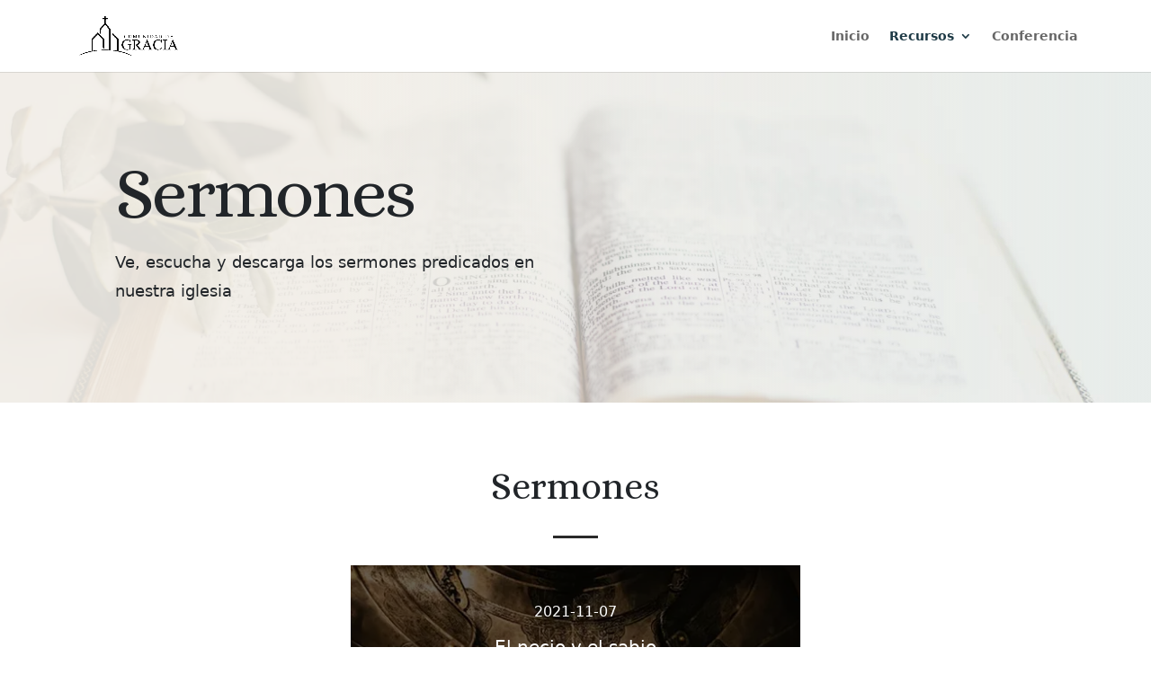

--- FILE ---
content_type: text/html; charset=UTF-8
request_url: https://comunidaddegracia.net/sermones/?id=200
body_size: 65108
content:



<!DOCTYPE html>
<html lang="es">
<head>
	<meta charset="UTF-8" />
<meta http-equiv="X-UA-Compatible" content="IE=edge">
	<link rel="pingback" href="https://comunidaddegracia.net/xmlrpc.php" />

	<script type="text/javascript">
		document.documentElement.className = 'js';
	</script>
	
	<title>Sermones | Comunidad de Gracia</title>
<meta name='robots' content='max-image-preview:large' />
<link rel='dns-prefetch' href='//fonts.googleapis.com' />
<link rel="alternate" type="application/rss+xml" title="Comunidad de Gracia &raquo; Feed" href="https://comunidaddegracia.net/feed/" />
<link rel="alternate" type="application/rss+xml" title="Comunidad de Gracia &raquo; Feed de los comentarios" href="https://comunidaddegracia.net/comments/feed/" />
<meta content="Divi v.4.27.2" name="generator"/><style id='wp-block-library-theme-inline-css' type='text/css'>
.wp-block-audio :where(figcaption){color:#555;font-size:13px;text-align:center}.is-dark-theme .wp-block-audio :where(figcaption){color:#ffffffa6}.wp-block-audio{margin:0 0 1em}.wp-block-code{border:1px solid #ccc;border-radius:4px;font-family:Menlo,Consolas,monaco,monospace;padding:.8em 1em}.wp-block-embed :where(figcaption){color:#555;font-size:13px;text-align:center}.is-dark-theme .wp-block-embed :where(figcaption){color:#ffffffa6}.wp-block-embed{margin:0 0 1em}.blocks-gallery-caption{color:#555;font-size:13px;text-align:center}.is-dark-theme .blocks-gallery-caption{color:#ffffffa6}:root :where(.wp-block-image figcaption){color:#555;font-size:13px;text-align:center}.is-dark-theme :root :where(.wp-block-image figcaption){color:#ffffffa6}.wp-block-image{margin:0 0 1em}.wp-block-pullquote{border-bottom:4px solid;border-top:4px solid;color:currentColor;margin-bottom:1.75em}.wp-block-pullquote cite,.wp-block-pullquote footer,.wp-block-pullquote__citation{color:currentColor;font-size:.8125em;font-style:normal;text-transform:uppercase}.wp-block-quote{border-left:.25em solid;margin:0 0 1.75em;padding-left:1em}.wp-block-quote cite,.wp-block-quote footer{color:currentColor;font-size:.8125em;font-style:normal;position:relative}.wp-block-quote.has-text-align-right{border-left:none;border-right:.25em solid;padding-left:0;padding-right:1em}.wp-block-quote.has-text-align-center{border:none;padding-left:0}.wp-block-quote.is-large,.wp-block-quote.is-style-large,.wp-block-quote.is-style-plain{border:none}.wp-block-search .wp-block-search__label{font-weight:700}.wp-block-search__button{border:1px solid #ccc;padding:.375em .625em}:where(.wp-block-group.has-background){padding:1.25em 2.375em}.wp-block-separator.has-css-opacity{opacity:.4}.wp-block-separator{border:none;border-bottom:2px solid;margin-left:auto;margin-right:auto}.wp-block-separator.has-alpha-channel-opacity{opacity:1}.wp-block-separator:not(.is-style-wide):not(.is-style-dots){width:100px}.wp-block-separator.has-background:not(.is-style-dots){border-bottom:none;height:1px}.wp-block-separator.has-background:not(.is-style-wide):not(.is-style-dots){height:2px}.wp-block-table{margin:0 0 1em}.wp-block-table td,.wp-block-table th{word-break:normal}.wp-block-table :where(figcaption){color:#555;font-size:13px;text-align:center}.is-dark-theme .wp-block-table :where(figcaption){color:#ffffffa6}.wp-block-video :where(figcaption){color:#555;font-size:13px;text-align:center}.is-dark-theme .wp-block-video :where(figcaption){color:#ffffffa6}.wp-block-video{margin:0 0 1em}:root :where(.wp-block-template-part.has-background){margin-bottom:0;margin-top:0;padding:1.25em 2.375em}
</style>
<style id='global-styles-inline-css' type='text/css'>
:root{--wp--preset--aspect-ratio--square: 1;--wp--preset--aspect-ratio--4-3: 4/3;--wp--preset--aspect-ratio--3-4: 3/4;--wp--preset--aspect-ratio--3-2: 3/2;--wp--preset--aspect-ratio--2-3: 2/3;--wp--preset--aspect-ratio--16-9: 16/9;--wp--preset--aspect-ratio--9-16: 9/16;--wp--preset--color--black: #000000;--wp--preset--color--cyan-bluish-gray: #abb8c3;--wp--preset--color--white: #ffffff;--wp--preset--color--pale-pink: #f78da7;--wp--preset--color--vivid-red: #cf2e2e;--wp--preset--color--luminous-vivid-orange: #ff6900;--wp--preset--color--luminous-vivid-amber: #fcb900;--wp--preset--color--light-green-cyan: #7bdcb5;--wp--preset--color--vivid-green-cyan: #00d084;--wp--preset--color--pale-cyan-blue: #8ed1fc;--wp--preset--color--vivid-cyan-blue: #0693e3;--wp--preset--color--vivid-purple: #9b51e0;--wp--preset--gradient--vivid-cyan-blue-to-vivid-purple: linear-gradient(135deg,rgba(6,147,227,1) 0%,rgb(155,81,224) 100%);--wp--preset--gradient--light-green-cyan-to-vivid-green-cyan: linear-gradient(135deg,rgb(122,220,180) 0%,rgb(0,208,130) 100%);--wp--preset--gradient--luminous-vivid-amber-to-luminous-vivid-orange: linear-gradient(135deg,rgba(252,185,0,1) 0%,rgba(255,105,0,1) 100%);--wp--preset--gradient--luminous-vivid-orange-to-vivid-red: linear-gradient(135deg,rgba(255,105,0,1) 0%,rgb(207,46,46) 100%);--wp--preset--gradient--very-light-gray-to-cyan-bluish-gray: linear-gradient(135deg,rgb(238,238,238) 0%,rgb(169,184,195) 100%);--wp--preset--gradient--cool-to-warm-spectrum: linear-gradient(135deg,rgb(74,234,220) 0%,rgb(151,120,209) 20%,rgb(207,42,186) 40%,rgb(238,44,130) 60%,rgb(251,105,98) 80%,rgb(254,248,76) 100%);--wp--preset--gradient--blush-light-purple: linear-gradient(135deg,rgb(255,206,236) 0%,rgb(152,150,240) 100%);--wp--preset--gradient--blush-bordeaux: linear-gradient(135deg,rgb(254,205,165) 0%,rgb(254,45,45) 50%,rgb(107,0,62) 100%);--wp--preset--gradient--luminous-dusk: linear-gradient(135deg,rgb(255,203,112) 0%,rgb(199,81,192) 50%,rgb(65,88,208) 100%);--wp--preset--gradient--pale-ocean: linear-gradient(135deg,rgb(255,245,203) 0%,rgb(182,227,212) 50%,rgb(51,167,181) 100%);--wp--preset--gradient--electric-grass: linear-gradient(135deg,rgb(202,248,128) 0%,rgb(113,206,126) 100%);--wp--preset--gradient--midnight: linear-gradient(135deg,rgb(2,3,129) 0%,rgb(40,116,252) 100%);--wp--preset--font-size--small: 13px;--wp--preset--font-size--medium: 20px;--wp--preset--font-size--large: 36px;--wp--preset--font-size--x-large: 42px;--wp--preset--spacing--20: 0.44rem;--wp--preset--spacing--30: 0.67rem;--wp--preset--spacing--40: 1rem;--wp--preset--spacing--50: 1.5rem;--wp--preset--spacing--60: 2.25rem;--wp--preset--spacing--70: 3.38rem;--wp--preset--spacing--80: 5.06rem;--wp--preset--shadow--natural: 6px 6px 9px rgba(0, 0, 0, 0.2);--wp--preset--shadow--deep: 12px 12px 50px rgba(0, 0, 0, 0.4);--wp--preset--shadow--sharp: 6px 6px 0px rgba(0, 0, 0, 0.2);--wp--preset--shadow--outlined: 6px 6px 0px -3px rgba(255, 255, 255, 1), 6px 6px rgba(0, 0, 0, 1);--wp--preset--shadow--crisp: 6px 6px 0px rgba(0, 0, 0, 1);}:root { --wp--style--global--content-size: 823px;--wp--style--global--wide-size: 1080px; }:where(body) { margin: 0; }.wp-site-blocks > .alignleft { float: left; margin-right: 2em; }.wp-site-blocks > .alignright { float: right; margin-left: 2em; }.wp-site-blocks > .aligncenter { justify-content: center; margin-left: auto; margin-right: auto; }:where(.is-layout-flex){gap: 0.5em;}:where(.is-layout-grid){gap: 0.5em;}.is-layout-flow > .alignleft{float: left;margin-inline-start: 0;margin-inline-end: 2em;}.is-layout-flow > .alignright{float: right;margin-inline-start: 2em;margin-inline-end: 0;}.is-layout-flow > .aligncenter{margin-left: auto !important;margin-right: auto !important;}.is-layout-constrained > .alignleft{float: left;margin-inline-start: 0;margin-inline-end: 2em;}.is-layout-constrained > .alignright{float: right;margin-inline-start: 2em;margin-inline-end: 0;}.is-layout-constrained > .aligncenter{margin-left: auto !important;margin-right: auto !important;}.is-layout-constrained > :where(:not(.alignleft):not(.alignright):not(.alignfull)){max-width: var(--wp--style--global--content-size);margin-left: auto !important;margin-right: auto !important;}.is-layout-constrained > .alignwide{max-width: var(--wp--style--global--wide-size);}body .is-layout-flex{display: flex;}.is-layout-flex{flex-wrap: wrap;align-items: center;}.is-layout-flex > :is(*, div){margin: 0;}body .is-layout-grid{display: grid;}.is-layout-grid > :is(*, div){margin: 0;}body{padding-top: 0px;padding-right: 0px;padding-bottom: 0px;padding-left: 0px;}:root :where(.wp-element-button, .wp-block-button__link){background-color: #32373c;border-width: 0;color: #fff;font-family: inherit;font-size: inherit;line-height: inherit;padding: calc(0.667em + 2px) calc(1.333em + 2px);text-decoration: none;}.has-black-color{color: var(--wp--preset--color--black) !important;}.has-cyan-bluish-gray-color{color: var(--wp--preset--color--cyan-bluish-gray) !important;}.has-white-color{color: var(--wp--preset--color--white) !important;}.has-pale-pink-color{color: var(--wp--preset--color--pale-pink) !important;}.has-vivid-red-color{color: var(--wp--preset--color--vivid-red) !important;}.has-luminous-vivid-orange-color{color: var(--wp--preset--color--luminous-vivid-orange) !important;}.has-luminous-vivid-amber-color{color: var(--wp--preset--color--luminous-vivid-amber) !important;}.has-light-green-cyan-color{color: var(--wp--preset--color--light-green-cyan) !important;}.has-vivid-green-cyan-color{color: var(--wp--preset--color--vivid-green-cyan) !important;}.has-pale-cyan-blue-color{color: var(--wp--preset--color--pale-cyan-blue) !important;}.has-vivid-cyan-blue-color{color: var(--wp--preset--color--vivid-cyan-blue) !important;}.has-vivid-purple-color{color: var(--wp--preset--color--vivid-purple) !important;}.has-black-background-color{background-color: var(--wp--preset--color--black) !important;}.has-cyan-bluish-gray-background-color{background-color: var(--wp--preset--color--cyan-bluish-gray) !important;}.has-white-background-color{background-color: var(--wp--preset--color--white) !important;}.has-pale-pink-background-color{background-color: var(--wp--preset--color--pale-pink) !important;}.has-vivid-red-background-color{background-color: var(--wp--preset--color--vivid-red) !important;}.has-luminous-vivid-orange-background-color{background-color: var(--wp--preset--color--luminous-vivid-orange) !important;}.has-luminous-vivid-amber-background-color{background-color: var(--wp--preset--color--luminous-vivid-amber) !important;}.has-light-green-cyan-background-color{background-color: var(--wp--preset--color--light-green-cyan) !important;}.has-vivid-green-cyan-background-color{background-color: var(--wp--preset--color--vivid-green-cyan) !important;}.has-pale-cyan-blue-background-color{background-color: var(--wp--preset--color--pale-cyan-blue) !important;}.has-vivid-cyan-blue-background-color{background-color: var(--wp--preset--color--vivid-cyan-blue) !important;}.has-vivid-purple-background-color{background-color: var(--wp--preset--color--vivid-purple) !important;}.has-black-border-color{border-color: var(--wp--preset--color--black) !important;}.has-cyan-bluish-gray-border-color{border-color: var(--wp--preset--color--cyan-bluish-gray) !important;}.has-white-border-color{border-color: var(--wp--preset--color--white) !important;}.has-pale-pink-border-color{border-color: var(--wp--preset--color--pale-pink) !important;}.has-vivid-red-border-color{border-color: var(--wp--preset--color--vivid-red) !important;}.has-luminous-vivid-orange-border-color{border-color: var(--wp--preset--color--luminous-vivid-orange) !important;}.has-luminous-vivid-amber-border-color{border-color: var(--wp--preset--color--luminous-vivid-amber) !important;}.has-light-green-cyan-border-color{border-color: var(--wp--preset--color--light-green-cyan) !important;}.has-vivid-green-cyan-border-color{border-color: var(--wp--preset--color--vivid-green-cyan) !important;}.has-pale-cyan-blue-border-color{border-color: var(--wp--preset--color--pale-cyan-blue) !important;}.has-vivid-cyan-blue-border-color{border-color: var(--wp--preset--color--vivid-cyan-blue) !important;}.has-vivid-purple-border-color{border-color: var(--wp--preset--color--vivid-purple) !important;}.has-vivid-cyan-blue-to-vivid-purple-gradient-background{background: var(--wp--preset--gradient--vivid-cyan-blue-to-vivid-purple) !important;}.has-light-green-cyan-to-vivid-green-cyan-gradient-background{background: var(--wp--preset--gradient--light-green-cyan-to-vivid-green-cyan) !important;}.has-luminous-vivid-amber-to-luminous-vivid-orange-gradient-background{background: var(--wp--preset--gradient--luminous-vivid-amber-to-luminous-vivid-orange) !important;}.has-luminous-vivid-orange-to-vivid-red-gradient-background{background: var(--wp--preset--gradient--luminous-vivid-orange-to-vivid-red) !important;}.has-very-light-gray-to-cyan-bluish-gray-gradient-background{background: var(--wp--preset--gradient--very-light-gray-to-cyan-bluish-gray) !important;}.has-cool-to-warm-spectrum-gradient-background{background: var(--wp--preset--gradient--cool-to-warm-spectrum) !important;}.has-blush-light-purple-gradient-background{background: var(--wp--preset--gradient--blush-light-purple) !important;}.has-blush-bordeaux-gradient-background{background: var(--wp--preset--gradient--blush-bordeaux) !important;}.has-luminous-dusk-gradient-background{background: var(--wp--preset--gradient--luminous-dusk) !important;}.has-pale-ocean-gradient-background{background: var(--wp--preset--gradient--pale-ocean) !important;}.has-electric-grass-gradient-background{background: var(--wp--preset--gradient--electric-grass) !important;}.has-midnight-gradient-background{background: var(--wp--preset--gradient--midnight) !important;}.has-small-font-size{font-size: var(--wp--preset--font-size--small) !important;}.has-medium-font-size{font-size: var(--wp--preset--font-size--medium) !important;}.has-large-font-size{font-size: var(--wp--preset--font-size--large) !important;}.has-x-large-font-size{font-size: var(--wp--preset--font-size--x-large) !important;}
:where(.wp-block-post-template.is-layout-flex){gap: 1.25em;}:where(.wp-block-post-template.is-layout-grid){gap: 1.25em;}
:where(.wp-block-columns.is-layout-flex){gap: 2em;}:where(.wp-block-columns.is-layout-grid){gap: 2em;}
:root :where(.wp-block-pullquote){font-size: 1.5em;line-height: 1.6;}
</style>
<link rel='stylesheet' id='et-divi-open-sans-css' href='https://fonts.googleapis.com/css?family=Open+Sans:300italic,400italic,600italic,700italic,800italic,400,300,600,700,800&#038;subset=latin,latin-ext&#038;display=swap' type='text/css' media='all' />
<style id='divi-style-inline-inline-css' type='text/css'>
/*!
Theme Name: Divi
Theme URI: http://www.elegantthemes.com/gallery/divi/
Version: 4.27.2
Description: Smart. Flexible. Beautiful. Divi is the most powerful theme in our collection.
Author: Elegant Themes
Author URI: http://www.elegantthemes.com
License: GNU General Public License v2
License URI: http://www.gnu.org/licenses/gpl-2.0.html
*/

a,abbr,acronym,address,applet,b,big,blockquote,body,center,cite,code,dd,del,dfn,div,dl,dt,em,fieldset,font,form,h1,h2,h3,h4,h5,h6,html,i,iframe,img,ins,kbd,label,legend,li,object,ol,p,pre,q,s,samp,small,span,strike,strong,sub,sup,tt,u,ul,var{margin:0;padding:0;border:0;outline:0;font-size:100%;-ms-text-size-adjust:100%;-webkit-text-size-adjust:100%;vertical-align:baseline;background:transparent}body{line-height:1}ol,ul{list-style:none}blockquote,q{quotes:none}blockquote:after,blockquote:before,q:after,q:before{content:"";content:none}blockquote{margin:20px 0 30px;border-left:5px solid;padding-left:20px}:focus{outline:0}del{text-decoration:line-through}pre{overflow:auto;padding:10px}figure{margin:0}table{border-collapse:collapse;border-spacing:0}article,aside,footer,header,hgroup,nav,section{display:block}body{font-family:Open Sans,Arial,sans-serif;font-size:14px;color:#666;background-color:#fff;line-height:1.7em;font-weight:500;-webkit-font-smoothing:antialiased;-moz-osx-font-smoothing:grayscale}body.page-template-page-template-blank-php #page-container{padding-top:0!important}body.et_cover_background{background-size:cover!important;background-position:top!important;background-repeat:no-repeat!important;background-attachment:fixed}a{color:#2ea3f2}a,a:hover{text-decoration:none}p{padding-bottom:1em}p:not(.has-background):last-of-type{padding-bottom:0}p.et_normal_padding{padding-bottom:1em}strong{font-weight:700}cite,em,i{font-style:italic}code,pre{font-family:Courier New,monospace;margin-bottom:10px}ins{text-decoration:none}sub,sup{height:0;line-height:1;position:relative;vertical-align:baseline}sup{bottom:.8em}sub{top:.3em}dl{margin:0 0 1.5em}dl dt{font-weight:700}dd{margin-left:1.5em}blockquote p{padding-bottom:0}embed,iframe,object,video{max-width:100%}h1,h2,h3,h4,h5,h6{color:#333;padding-bottom:10px;line-height:1em;font-weight:500}h1 a,h2 a,h3 a,h4 a,h5 a,h6 a{color:inherit}h1{font-size:30px}h2{font-size:26px}h3{font-size:22px}h4{font-size:18px}h5{font-size:16px}h6{font-size:14px}input{-webkit-appearance:none}input[type=checkbox]{-webkit-appearance:checkbox}input[type=radio]{-webkit-appearance:radio}input.text,input.title,input[type=email],input[type=password],input[type=tel],input[type=text],select,textarea{background-color:#fff;border:1px solid #bbb;padding:2px;color:#4e4e4e}input.text:focus,input.title:focus,input[type=text]:focus,select:focus,textarea:focus{border-color:#2d3940;color:#3e3e3e}input.text,input.title,input[type=text],select,textarea{margin:0}textarea{padding:4px}button,input,select,textarea{font-family:inherit}img{max-width:100%;height:auto}.clear{clear:both}br.clear{margin:0;padding:0}.pagination{clear:both}#et_search_icon:hover,.et-social-icon a:hover,.et_password_protected_form .et_submit_button,.form-submit .et_pb_buttontton.alt.disabled,.nav-single a,.posted_in a{color:#2ea3f2}.et-search-form,blockquote{border-color:#2ea3f2}#main-content{background-color:#fff}.container{width:80%;max-width:1080px;margin:auto;position:relative}body:not(.et-tb) #main-content .container,body:not(.et-tb-has-header) #main-content .container{padding-top:58px}.et_full_width_page #main-content .container:before{display:none}.main_title{margin-bottom:20px}.et_password_protected_form .et_submit_button:hover,.form-submit .et_pb_button:hover{background:rgba(0,0,0,.05)}.et_button_icon_visible .et_pb_button{padding-right:2em;padding-left:.7em}.et_button_icon_visible .et_pb_button:after{opacity:1;margin-left:0}.et_button_left .et_pb_button:hover:after{left:.15em}.et_button_left .et_pb_button:after{margin-left:0;left:1em}.et_button_icon_visible.et_button_left .et_pb_button,.et_button_left .et_pb_button:hover,.et_button_left .et_pb_module .et_pb_button:hover{padding-left:2em;padding-right:.7em}.et_button_icon_visible.et_button_left .et_pb_button:after,.et_button_left .et_pb_button:hover:after{left:.15em}.et_password_protected_form .et_submit_button:hover,.form-submit .et_pb_button:hover{padding:.3em 1em}.et_button_no_icon .et_pb_button:after{display:none}.et_button_no_icon.et_button_icon_visible.et_button_left .et_pb_button,.et_button_no_icon.et_button_left .et_pb_button:hover,.et_button_no_icon .et_pb_button,.et_button_no_icon .et_pb_button:hover{padding:.3em 1em!important}.et_button_custom_icon .et_pb_button:after{line-height:1.7em}.et_button_custom_icon.et_button_icon_visible .et_pb_button:after,.et_button_custom_icon .et_pb_button:hover:after{margin-left:.3em}#left-area .post_format-post-format-gallery .wp-block-gallery:first-of-type{padding:0;margin-bottom:-16px}.entry-content table:not(.variations){border:1px solid #eee;margin:0 0 15px;text-align:left;width:100%}.entry-content thead th,.entry-content tr th{color:#555;font-weight:700;padding:9px 24px}.entry-content tr td{border-top:1px solid #eee;padding:6px 24px}#left-area ul,.entry-content ul,.et-l--body ul,.et-l--footer ul,.et-l--header ul{list-style-type:disc;padding:0 0 23px 1em;line-height:26px}#left-area ol,.entry-content ol,.et-l--body ol,.et-l--footer ol,.et-l--header ol{list-style-type:decimal;list-style-position:inside;padding:0 0 23px;line-height:26px}#left-area ul li ul,.entry-content ul li ol{padding:2px 0 2px 20px}#left-area ol li ul,.entry-content ol li ol,.et-l--body ol li ol,.et-l--footer ol li ol,.et-l--header ol li ol{padding:2px 0 2px 35px}#left-area ul.wp-block-gallery{display:-webkit-box;display:-ms-flexbox;display:flex;-ms-flex-wrap:wrap;flex-wrap:wrap;list-style-type:none;padding:0}#left-area ul.products{padding:0!important;line-height:1.7!important;list-style:none!important}.gallery-item a{display:block}.gallery-caption,.gallery-item a{width:90%}#wpadminbar{z-index:100001}#left-area .post-meta{font-size:14px;padding-bottom:15px}#left-area .post-meta a{text-decoration:none;color:#666}#left-area .et_featured_image{padding-bottom:7px}.single .post{padding-bottom:25px}body.single .et_audio_content{margin-bottom:-6px}.nav-single a{text-decoration:none;color:#2ea3f2;font-size:14px;font-weight:400}.nav-previous{float:left}.nav-next{float:right}.et_password_protected_form p input{background-color:#eee;border:none!important;width:100%!important;border-radius:0!important;font-size:14px;color:#999!important;padding:16px!important;-webkit-box-sizing:border-box;box-sizing:border-box}.et_password_protected_form label{display:none}.et_password_protected_form .et_submit_button{font-family:inherit;display:block;float:right;margin:8px auto 0;cursor:pointer}.post-password-required p.nocomments.container{max-width:100%}.post-password-required p.nocomments.container:before{display:none}.aligncenter,div.post .new-post .aligncenter{display:block;margin-left:auto;margin-right:auto}.wp-caption{border:1px solid #ddd;text-align:center;background-color:#f3f3f3;margin-bottom:10px;max-width:96%;padding:8px}.wp-caption.alignleft{margin:0 30px 20px 0}.wp-caption.alignright{margin:0 0 20px 30px}.wp-caption img{margin:0;padding:0;border:0}.wp-caption p.wp-caption-text{font-size:12px;padding:0 4px 5px;margin:0}.alignright{float:right}.alignleft{float:left}img.alignleft{display:inline;float:left;margin-right:15px}img.alignright{display:inline;float:right;margin-left:15px}.page.et_pb_pagebuilder_layout #main-content{background-color:transparent}body #main-content .et_builder_inner_content>h1,body #main-content .et_builder_inner_content>h2,body #main-content .et_builder_inner_content>h3,body #main-content .et_builder_inner_content>h4,body #main-content .et_builder_inner_content>h5,body #main-content .et_builder_inner_content>h6{line-height:1.4em}body #main-content .et_builder_inner_content>p{line-height:1.7em}.wp-block-pullquote{margin:20px 0 30px}.wp-block-pullquote.has-background blockquote{border-left:none}.wp-block-group.has-background{padding:1.5em 1.5em .5em}@media (min-width:981px){#left-area{width:79.125%;padding-bottom:23px}#main-content .container:before{content:"";position:absolute;top:0;height:100%;width:1px;background-color:#e2e2e2}.et_full_width_page #left-area,.et_no_sidebar #left-area{float:none;width:100%!important}.et_full_width_page #left-area{padding-bottom:0}.et_no_sidebar #main-content .container:before{display:none}}@media (max-width:980px){#page-container{padding-top:80px}.et-tb #page-container,.et-tb-has-header #page-container{padding-top:0!important}#left-area,#sidebar{width:100%!important}#main-content .container:before{display:none!important}.et_full_width_page .et_gallery_item:nth-child(4n+1){clear:none}}@media print{#page-container{padding-top:0!important}}#wp-admin-bar-et-use-visual-builder a:before{font-family:ETmodules!important;content:"\e625";font-size:30px!important;width:28px;margin-top:-3px;color:#974df3!important}#wp-admin-bar-et-use-visual-builder:hover a:before{color:#fff!important}#wp-admin-bar-et-use-visual-builder:hover a,#wp-admin-bar-et-use-visual-builder a:hover{transition:background-color .5s ease;-webkit-transition:background-color .5s ease;-moz-transition:background-color .5s ease;background-color:#7e3bd0!important;color:#fff!important}* html .clearfix,:first-child+html .clearfix{zoom:1}.iphone .et_pb_section_video_bg video::-webkit-media-controls-start-playback-button{display:none!important;-webkit-appearance:none}.et_mobile_device .et_pb_section_parallax .et_pb_parallax_css{background-attachment:scroll}.et-social-facebook a.icon:before{content:"\e093"}.et-social-twitter a.icon:before{content:"\e094"}.et-social-google-plus a.icon:before{content:"\e096"}.et-social-instagram a.icon:before{content:"\e09a"}.et-social-rss a.icon:before{content:"\e09e"}.ai1ec-single-event:after{content:" ";display:table;clear:both}.evcal_event_details .evcal_evdata_cell .eventon_details_shading_bot.eventon_details_shading_bot{z-index:3}.wp-block-divi-layout{margin-bottom:1em}*{-webkit-box-sizing:border-box;box-sizing:border-box}#et-info-email:before,#et-info-phone:before,#et_search_icon:before,.comment-reply-link:after,.et-cart-info span:before,.et-pb-arrow-next:before,.et-pb-arrow-prev:before,.et-social-icon a:before,.et_audio_container .mejs-playpause-button button:before,.et_audio_container .mejs-volume-button button:before,.et_overlay:before,.et_password_protected_form .et_submit_button:after,.et_pb_button:after,.et_pb_contact_reset:after,.et_pb_contact_submit:after,.et_pb_font_icon:before,.et_pb_newsletter_button:after,.et_pb_pricing_table_button:after,.et_pb_promo_button:after,.et_pb_testimonial:before,.et_pb_toggle_title:before,.form-submit .et_pb_button:after,.mobile_menu_bar:before,a.et_pb_more_button:after{font-family:ETmodules!important;speak:none;font-style:normal;font-weight:400;-webkit-font-feature-settings:normal;font-feature-settings:normal;font-variant:normal;text-transform:none;line-height:1;-webkit-font-smoothing:antialiased;-moz-osx-font-smoothing:grayscale;text-shadow:0 0;direction:ltr}.et-pb-icon,.et_pb_custom_button_icon.et_pb_button:after,.et_pb_login .et_pb_custom_button_icon.et_pb_button:after,.et_pb_woo_custom_button_icon .button.et_pb_custom_button_icon.et_pb_button:after,.et_pb_woo_custom_button_icon .button.et_pb_custom_button_icon.et_pb_button:hover:after{content:attr(data-icon)}.et-pb-icon{font-family:ETmodules;speak:none;font-weight:400;-webkit-font-feature-settings:normal;font-feature-settings:normal;font-variant:normal;text-transform:none;line-height:1;-webkit-font-smoothing:antialiased;font-size:96px;font-style:normal;display:inline-block;-webkit-box-sizing:border-box;box-sizing:border-box;direction:ltr}#et-ajax-saving{display:none;-webkit-transition:background .3s,-webkit-box-shadow .3s;transition:background .3s,-webkit-box-shadow .3s;transition:background .3s,box-shadow .3s;transition:background .3s,box-shadow .3s,-webkit-box-shadow .3s;-webkit-box-shadow:rgba(0,139,219,.247059) 0 0 60px;box-shadow:0 0 60px rgba(0,139,219,.247059);position:fixed;top:50%;left:50%;width:50px;height:50px;background:#fff;border-radius:50px;margin:-25px 0 0 -25px;z-index:999999;text-align:center}#et-ajax-saving img{margin:9px}.et-safe-mode-indicator,.et-safe-mode-indicator:focus,.et-safe-mode-indicator:hover{-webkit-box-shadow:0 5px 10px rgba(41,196,169,.15);box-shadow:0 5px 10px rgba(41,196,169,.15);background:#29c4a9;color:#fff;font-size:14px;font-weight:600;padding:12px;line-height:16px;border-radius:3px;position:fixed;bottom:30px;right:30px;z-index:999999;text-decoration:none;font-family:Open Sans,sans-serif;-webkit-font-smoothing:antialiased;-moz-osx-font-smoothing:grayscale}.et_pb_button{font-size:20px;font-weight:500;padding:.3em 1em;line-height:1.7em!important;background-color:transparent;background-size:cover;background-position:50%;background-repeat:no-repeat;border:2px solid;border-radius:3px;-webkit-transition-duration:.2s;transition-duration:.2s;-webkit-transition-property:all!important;transition-property:all!important}.et_pb_button,.et_pb_button_inner{position:relative}.et_pb_button:hover,.et_pb_module .et_pb_button:hover{border:2px solid transparent;padding:.3em 2em .3em .7em}.et_pb_button:hover{background-color:hsla(0,0%,100%,.2)}.et_pb_bg_layout_light.et_pb_button:hover,.et_pb_bg_layout_light .et_pb_button:hover{background-color:rgba(0,0,0,.05)}.et_pb_button:after,.et_pb_button:before{font-size:32px;line-height:1em;content:"\35";opacity:0;position:absolute;margin-left:-1em;-webkit-transition:all .2s;transition:all .2s;text-transform:none;-webkit-font-feature-settings:"kern" off;font-feature-settings:"kern" off;font-variant:none;font-style:normal;font-weight:400;text-shadow:none}.et_pb_button.et_hover_enabled:hover:after,.et_pb_button.et_pb_hovered:hover:after{-webkit-transition:none!important;transition:none!important}.et_pb_button:before{display:none}.et_pb_button:hover:after{opacity:1;margin-left:0}.et_pb_column_1_3 h1,.et_pb_column_1_4 h1,.et_pb_column_1_5 h1,.et_pb_column_1_6 h1,.et_pb_column_2_5 h1{font-size:26px}.et_pb_column_1_3 h2,.et_pb_column_1_4 h2,.et_pb_column_1_5 h2,.et_pb_column_1_6 h2,.et_pb_column_2_5 h2{font-size:23px}.et_pb_column_1_3 h3,.et_pb_column_1_4 h3,.et_pb_column_1_5 h3,.et_pb_column_1_6 h3,.et_pb_column_2_5 h3{font-size:20px}.et_pb_column_1_3 h4,.et_pb_column_1_4 h4,.et_pb_column_1_5 h4,.et_pb_column_1_6 h4,.et_pb_column_2_5 h4{font-size:18px}.et_pb_column_1_3 h5,.et_pb_column_1_4 h5,.et_pb_column_1_5 h5,.et_pb_column_1_6 h5,.et_pb_column_2_5 h5{font-size:16px}.et_pb_column_1_3 h6,.et_pb_column_1_4 h6,.et_pb_column_1_5 h6,.et_pb_column_1_6 h6,.et_pb_column_2_5 h6{font-size:15px}.et_pb_bg_layout_dark,.et_pb_bg_layout_dark h1,.et_pb_bg_layout_dark h2,.et_pb_bg_layout_dark h3,.et_pb_bg_layout_dark h4,.et_pb_bg_layout_dark h5,.et_pb_bg_layout_dark h6{color:#fff!important}.et_pb_module.et_pb_text_align_left{text-align:left}.et_pb_module.et_pb_text_align_center{text-align:center}.et_pb_module.et_pb_text_align_right{text-align:right}.et_pb_module.et_pb_text_align_justified{text-align:justify}.clearfix:after{visibility:hidden;display:block;font-size:0;content:" ";clear:both;height:0}.et_pb_bg_layout_light .et_pb_more_button{color:#2ea3f2}.et_builder_inner_content{position:relative;z-index:1}header .et_builder_inner_content{z-index:2}.et_pb_css_mix_blend_mode_passthrough{mix-blend-mode:unset!important}.et_pb_image_container{margin:-20px -20px 29px}.et_pb_module_inner{position:relative}.et_hover_enabled_preview{z-index:2}.et_hover_enabled:hover{position:relative;z-index:2}.et_pb_all_tabs,.et_pb_module,.et_pb_posts_nav a,.et_pb_tab,.et_pb_with_background{position:relative;background-size:cover;background-position:50%;background-repeat:no-repeat}.et_pb_background_mask,.et_pb_background_pattern{bottom:0;left:0;position:absolute;right:0;top:0}.et_pb_background_mask{background-size:calc(100% + 2px) calc(100% + 2px);background-repeat:no-repeat;background-position:50%;overflow:hidden}.et_pb_background_pattern{background-position:0 0;background-repeat:repeat}.et_pb_with_border{position:relative;border:0 solid #333}.post-password-required .et_pb_row{padding:0;width:100%}.post-password-required .et_password_protected_form{min-height:0}body.et_pb_pagebuilder_layout.et_pb_show_title .post-password-required .et_password_protected_form h1,body:not(.et_pb_pagebuilder_layout) .post-password-required .et_password_protected_form h1{display:none}.et_pb_no_bg{padding:0!important}.et_overlay.et_pb_inline_icon:before,.et_pb_inline_icon:before{content:attr(data-icon)}.et_pb_more_button{color:inherit;text-shadow:none;text-decoration:none;display:inline-block;margin-top:20px}.et_parallax_bg_wrap{overflow:hidden;position:absolute;top:0;right:0;bottom:0;left:0}.et_parallax_bg{background-repeat:no-repeat;background-position:top;background-size:cover;position:absolute;bottom:0;left:0;width:100%;height:100%;display:block}.et_parallax_bg.et_parallax_bg__hover,.et_parallax_bg.et_parallax_bg_phone,.et_parallax_bg.et_parallax_bg_tablet,.et_parallax_gradient.et_parallax_gradient__hover,.et_parallax_gradient.et_parallax_gradient_phone,.et_parallax_gradient.et_parallax_gradient_tablet,.et_pb_section_parallax_hover:hover .et_parallax_bg:not(.et_parallax_bg__hover),.et_pb_section_parallax_hover:hover .et_parallax_gradient:not(.et_parallax_gradient__hover){display:none}.et_pb_section_parallax_hover:hover .et_parallax_bg.et_parallax_bg__hover,.et_pb_section_parallax_hover:hover .et_parallax_gradient.et_parallax_gradient__hover{display:block}.et_parallax_gradient{bottom:0;display:block;left:0;position:absolute;right:0;top:0}.et_pb_module.et_pb_section_parallax,.et_pb_posts_nav a.et_pb_section_parallax,.et_pb_tab.et_pb_section_parallax{position:relative}.et_pb_section_parallax .et_pb_parallax_css,.et_pb_slides .et_parallax_bg.et_pb_parallax_css{background-attachment:fixed}body.et-bfb .et_pb_section_parallax .et_pb_parallax_css,body.et-bfb .et_pb_slides .et_parallax_bg.et_pb_parallax_css{background-attachment:scroll;bottom:auto}.et_pb_section_parallax.et_pb_column .et_pb_module,.et_pb_section_parallax.et_pb_row .et_pb_column,.et_pb_section_parallax.et_pb_row .et_pb_module{z-index:9;position:relative}.et_pb_more_button:hover:after{opacity:1;margin-left:0}.et_pb_preload .et_pb_section_video_bg,.et_pb_preload>div{visibility:hidden}.et_pb_preload,.et_pb_section.et_pb_section_video.et_pb_preload{position:relative;background:#464646!important}.et_pb_preload:before{content:"";position:absolute;top:50%;left:50%;background:url(https://comunidaddegracia.net/wp-content/themes/Divi/includes/builder/styles/images/preloader.gif) no-repeat;border-radius:32px;width:32px;height:32px;margin:-16px 0 0 -16px}.box-shadow-overlay{position:absolute;top:0;left:0;width:100%;height:100%;z-index:10;pointer-events:none}.et_pb_section>.box-shadow-overlay~.et_pb_row{z-index:11}body.safari .section_has_divider{will-change:transform}.et_pb_row>.box-shadow-overlay{z-index:8}.has-box-shadow-overlay{position:relative}.et_clickable{cursor:pointer}.screen-reader-text{border:0;clip:rect(1px,1px,1px,1px);-webkit-clip-path:inset(50%);clip-path:inset(50%);height:1px;margin:-1px;overflow:hidden;padding:0;position:absolute!important;width:1px;word-wrap:normal!important}.et_multi_view_hidden,.et_multi_view_hidden_image{display:none!important}@keyframes multi-view-image-fade{0%{opacity:0}10%{opacity:.1}20%{opacity:.2}30%{opacity:.3}40%{opacity:.4}50%{opacity:.5}60%{opacity:.6}70%{opacity:.7}80%{opacity:.8}90%{opacity:.9}to{opacity:1}}.et_multi_view_image__loading{visibility:hidden}.et_multi_view_image__loaded{-webkit-animation:multi-view-image-fade .5s;animation:multi-view-image-fade .5s}#et-pb-motion-effects-offset-tracker{visibility:hidden!important;opacity:0;position:absolute;top:0;left:0}.et-pb-before-scroll-animation{opacity:0}header.et-l.et-l--header:after{clear:both;display:block;content:""}.et_pb_module{-webkit-animation-timing-function:linear;animation-timing-function:linear;-webkit-animation-duration:.2s;animation-duration:.2s}@-webkit-keyframes fadeBottom{0%{opacity:0;-webkit-transform:translateY(10%);transform:translateY(10%)}to{opacity:1;-webkit-transform:translateY(0);transform:translateY(0)}}@keyframes fadeBottom{0%{opacity:0;-webkit-transform:translateY(10%);transform:translateY(10%)}to{opacity:1;-webkit-transform:translateY(0);transform:translateY(0)}}@-webkit-keyframes fadeLeft{0%{opacity:0;-webkit-transform:translateX(-10%);transform:translateX(-10%)}to{opacity:1;-webkit-transform:translateX(0);transform:translateX(0)}}@keyframes fadeLeft{0%{opacity:0;-webkit-transform:translateX(-10%);transform:translateX(-10%)}to{opacity:1;-webkit-transform:translateX(0);transform:translateX(0)}}@-webkit-keyframes fadeRight{0%{opacity:0;-webkit-transform:translateX(10%);transform:translateX(10%)}to{opacity:1;-webkit-transform:translateX(0);transform:translateX(0)}}@keyframes fadeRight{0%{opacity:0;-webkit-transform:translateX(10%);transform:translateX(10%)}to{opacity:1;-webkit-transform:translateX(0);transform:translateX(0)}}@-webkit-keyframes fadeTop{0%{opacity:0;-webkit-transform:translateY(-10%);transform:translateY(-10%)}to{opacity:1;-webkit-transform:translateX(0);transform:translateX(0)}}@keyframes fadeTop{0%{opacity:0;-webkit-transform:translateY(-10%);transform:translateY(-10%)}to{opacity:1;-webkit-transform:translateX(0);transform:translateX(0)}}@-webkit-keyframes fadeIn{0%{opacity:0}to{opacity:1}}@keyframes fadeIn{0%{opacity:0}to{opacity:1}}.et-waypoint:not(.et_pb_counters){opacity:0}@media (min-width:981px){.et_pb_section.et_section_specialty div.et_pb_row .et_pb_column .et_pb_column .et_pb_module.et-last-child,.et_pb_section.et_section_specialty div.et_pb_row .et_pb_column .et_pb_column .et_pb_module:last-child,.et_pb_section.et_section_specialty div.et_pb_row .et_pb_column .et_pb_row_inner .et_pb_column .et_pb_module.et-last-child,.et_pb_section.et_section_specialty div.et_pb_row .et_pb_column .et_pb_row_inner .et_pb_column .et_pb_module:last-child,.et_pb_section div.et_pb_row .et_pb_column .et_pb_module.et-last-child,.et_pb_section div.et_pb_row .et_pb_column .et_pb_module:last-child{margin-bottom:0}}@media (max-width:980px){.et_overlay.et_pb_inline_icon_tablet:before,.et_pb_inline_icon_tablet:before{content:attr(data-icon-tablet)}.et_parallax_bg.et_parallax_bg_tablet_exist,.et_parallax_gradient.et_parallax_gradient_tablet_exist{display:none}.et_parallax_bg.et_parallax_bg_tablet,.et_parallax_gradient.et_parallax_gradient_tablet{display:block}.et_pb_column .et_pb_module{margin-bottom:30px}.et_pb_row .et_pb_column .et_pb_module.et-last-child,.et_pb_row .et_pb_column .et_pb_module:last-child,.et_section_specialty .et_pb_row .et_pb_column .et_pb_module.et-last-child,.et_section_specialty .et_pb_row .et_pb_column .et_pb_module:last-child{margin-bottom:0}.et_pb_more_button{display:inline-block!important}.et_pb_bg_layout_light_tablet.et_pb_button,.et_pb_bg_layout_light_tablet.et_pb_module.et_pb_button,.et_pb_bg_layout_light_tablet .et_pb_more_button{color:#2ea3f2}.et_pb_bg_layout_light_tablet .et_pb_forgot_password a{color:#666}.et_pb_bg_layout_light_tablet h1,.et_pb_bg_layout_light_tablet h2,.et_pb_bg_layout_light_tablet h3,.et_pb_bg_layout_light_tablet h4,.et_pb_bg_layout_light_tablet h5,.et_pb_bg_layout_light_tablet h6{color:#333!important}.et_pb_module .et_pb_bg_layout_light_tablet.et_pb_button{color:#2ea3f2!important}.et_pb_bg_layout_light_tablet{color:#666!important}.et_pb_bg_layout_dark_tablet,.et_pb_bg_layout_dark_tablet h1,.et_pb_bg_layout_dark_tablet h2,.et_pb_bg_layout_dark_tablet h3,.et_pb_bg_layout_dark_tablet h4,.et_pb_bg_layout_dark_tablet h5,.et_pb_bg_layout_dark_tablet h6{color:#fff!important}.et_pb_bg_layout_dark_tablet.et_pb_button,.et_pb_bg_layout_dark_tablet.et_pb_module.et_pb_button,.et_pb_bg_layout_dark_tablet .et_pb_more_button{color:inherit}.et_pb_bg_layout_dark_tablet .et_pb_forgot_password a{color:#fff}.et_pb_module.et_pb_text_align_left-tablet{text-align:left}.et_pb_module.et_pb_text_align_center-tablet{text-align:center}.et_pb_module.et_pb_text_align_right-tablet{text-align:right}.et_pb_module.et_pb_text_align_justified-tablet{text-align:justify}}@media (max-width:767px){.et_pb_more_button{display:inline-block!important}.et_overlay.et_pb_inline_icon_phone:before,.et_pb_inline_icon_phone:before{content:attr(data-icon-phone)}.et_parallax_bg.et_parallax_bg_phone_exist,.et_parallax_gradient.et_parallax_gradient_phone_exist{display:none}.et_parallax_bg.et_parallax_bg_phone,.et_parallax_gradient.et_parallax_gradient_phone{display:block}.et-hide-mobile{display:none!important}.et_pb_bg_layout_light_phone.et_pb_button,.et_pb_bg_layout_light_phone.et_pb_module.et_pb_button,.et_pb_bg_layout_light_phone .et_pb_more_button{color:#2ea3f2}.et_pb_bg_layout_light_phone .et_pb_forgot_password a{color:#666}.et_pb_bg_layout_light_phone h1,.et_pb_bg_layout_light_phone h2,.et_pb_bg_layout_light_phone h3,.et_pb_bg_layout_light_phone h4,.et_pb_bg_layout_light_phone h5,.et_pb_bg_layout_light_phone h6{color:#333!important}.et_pb_module .et_pb_bg_layout_light_phone.et_pb_button{color:#2ea3f2!important}.et_pb_bg_layout_light_phone{color:#666!important}.et_pb_bg_layout_dark_phone,.et_pb_bg_layout_dark_phone h1,.et_pb_bg_layout_dark_phone h2,.et_pb_bg_layout_dark_phone h3,.et_pb_bg_layout_dark_phone h4,.et_pb_bg_layout_dark_phone h5,.et_pb_bg_layout_dark_phone h6{color:#fff!important}.et_pb_bg_layout_dark_phone.et_pb_button,.et_pb_bg_layout_dark_phone.et_pb_module.et_pb_button,.et_pb_bg_layout_dark_phone .et_pb_more_button{color:inherit}.et_pb_module .et_pb_bg_layout_dark_phone.et_pb_button{color:#fff!important}.et_pb_bg_layout_dark_phone .et_pb_forgot_password a{color:#fff}.et_pb_module.et_pb_text_align_left-phone{text-align:left}.et_pb_module.et_pb_text_align_center-phone{text-align:center}.et_pb_module.et_pb_text_align_right-phone{text-align:right}.et_pb_module.et_pb_text_align_justified-phone{text-align:justify}}@media (max-width:479px){a.et_pb_more_button{display:block}}@media (min-width:768px) and (max-width:980px){[data-et-multi-view-load-tablet-hidden=true]:not(.et_multi_view_swapped){display:none!important}}@media (max-width:767px){[data-et-multi-view-load-phone-hidden=true]:not(.et_multi_view_swapped){display:none!important}}.et_pb_menu.et_pb_menu--style-inline_centered_logo .et_pb_menu__menu nav ul{-webkit-box-pack:center;-ms-flex-pack:center;justify-content:center}@-webkit-keyframes multi-view-image-fade{0%{-webkit-transform:scale(1);transform:scale(1);opacity:1}50%{-webkit-transform:scale(1.01);transform:scale(1.01);opacity:1}to{-webkit-transform:scale(1);transform:scale(1);opacity:1}}
</style>
<style id='divi-dynamic-critical-inline-css' type='text/css'>
@font-face{font-family:ETmodules;font-display:block;src:url(//comunidaddegracia.net/wp-content/themes/Divi/core/admin/fonts/modules/base/modules.eot);src:url(//comunidaddegracia.net/wp-content/themes/Divi/core/admin/fonts/modules/base/modules.eot?#iefix) format("embedded-opentype"),url(//comunidaddegracia.net/wp-content/themes/Divi/core/admin/fonts/modules/base/modules.woff) format("woff"),url(//comunidaddegracia.net/wp-content/themes/Divi/core/admin/fonts/modules/base/modules.ttf) format("truetype"),url(//comunidaddegracia.net/wp-content/themes/Divi/core/admin/fonts/modules/base/modules.svg#ETmodules) format("svg");font-weight:400;font-style:normal}
@media (min-width:981px){.et_pb_gutters3 .et_pb_column,.et_pb_gutters3.et_pb_row .et_pb_column{margin-right:5.5%}.et_pb_gutters3 .et_pb_column_4_4,.et_pb_gutters3.et_pb_row .et_pb_column_4_4{width:100%}.et_pb_gutters3 .et_pb_column_4_4 .et_pb_module,.et_pb_gutters3.et_pb_row .et_pb_column_4_4 .et_pb_module{margin-bottom:2.75%}.et_pb_gutters3 .et_pb_column_3_4,.et_pb_gutters3.et_pb_row .et_pb_column_3_4{width:73.625%}.et_pb_gutters3 .et_pb_column_3_4 .et_pb_module,.et_pb_gutters3.et_pb_row .et_pb_column_3_4 .et_pb_module{margin-bottom:3.735%}.et_pb_gutters3 .et_pb_column_2_3,.et_pb_gutters3.et_pb_row .et_pb_column_2_3{width:64.833%}.et_pb_gutters3 .et_pb_column_2_3 .et_pb_module,.et_pb_gutters3.et_pb_row .et_pb_column_2_3 .et_pb_module{margin-bottom:4.242%}.et_pb_gutters3 .et_pb_column_3_5,.et_pb_gutters3.et_pb_row .et_pb_column_3_5{width:57.8%}.et_pb_gutters3 .et_pb_column_3_5 .et_pb_module,.et_pb_gutters3.et_pb_row .et_pb_column_3_5 .et_pb_module{margin-bottom:4.758%}.et_pb_gutters3 .et_pb_column_1_2,.et_pb_gutters3.et_pb_row .et_pb_column_1_2{width:47.25%}.et_pb_gutters3 .et_pb_column_1_2 .et_pb_module,.et_pb_gutters3.et_pb_row .et_pb_column_1_2 .et_pb_module{margin-bottom:5.82%}.et_pb_gutters3 .et_pb_column_2_5,.et_pb_gutters3.et_pb_row .et_pb_column_2_5{width:36.7%}.et_pb_gutters3 .et_pb_column_2_5 .et_pb_module,.et_pb_gutters3.et_pb_row .et_pb_column_2_5 .et_pb_module{margin-bottom:7.493%}.et_pb_gutters3 .et_pb_column_1_3,.et_pb_gutters3.et_pb_row .et_pb_column_1_3{width:29.6667%}.et_pb_gutters3 .et_pb_column_1_3 .et_pb_module,.et_pb_gutters3.et_pb_row .et_pb_column_1_3 .et_pb_module{margin-bottom:9.27%}.et_pb_gutters3 .et_pb_column_1_4,.et_pb_gutters3.et_pb_row .et_pb_column_1_4{width:20.875%}.et_pb_gutters3 .et_pb_column_1_4 .et_pb_module,.et_pb_gutters3.et_pb_row .et_pb_column_1_4 .et_pb_module{margin-bottom:13.174%}.et_pb_gutters3 .et_pb_column_1_5,.et_pb_gutters3.et_pb_row .et_pb_column_1_5{width:15.6%}.et_pb_gutters3 .et_pb_column_1_5 .et_pb_module,.et_pb_gutters3.et_pb_row .et_pb_column_1_5 .et_pb_module{margin-bottom:17.628%}.et_pb_gutters3 .et_pb_column_1_6,.et_pb_gutters3.et_pb_row .et_pb_column_1_6{width:12.0833%}.et_pb_gutters3 .et_pb_column_1_6 .et_pb_module,.et_pb_gutters3.et_pb_row .et_pb_column_1_6 .et_pb_module{margin-bottom:22.759%}.et_pb_gutters3 .et_full_width_page.woocommerce-page ul.products li.product{width:20.875%;margin-right:5.5%;margin-bottom:5.5%}.et_pb_gutters3.et_left_sidebar.woocommerce-page #main-content ul.products li.product,.et_pb_gutters3.et_right_sidebar.woocommerce-page #main-content ul.products li.product{width:28.353%;margin-right:7.47%}.et_pb_gutters3.et_left_sidebar.woocommerce-page #main-content ul.products.columns-1 li.product,.et_pb_gutters3.et_right_sidebar.woocommerce-page #main-content ul.products.columns-1 li.product{width:100%;margin-right:0}.et_pb_gutters3.et_left_sidebar.woocommerce-page #main-content ul.products.columns-2 li.product,.et_pb_gutters3.et_right_sidebar.woocommerce-page #main-content ul.products.columns-2 li.product{width:48%;margin-right:4%}.et_pb_gutters3.et_left_sidebar.woocommerce-page #main-content ul.products.columns-2 li:nth-child(2n+2),.et_pb_gutters3.et_right_sidebar.woocommerce-page #main-content ul.products.columns-2 li:nth-child(2n+2){margin-right:0}.et_pb_gutters3.et_left_sidebar.woocommerce-page #main-content ul.products.columns-2 li:nth-child(3n+1),.et_pb_gutters3.et_right_sidebar.woocommerce-page #main-content ul.products.columns-2 li:nth-child(3n+1){clear:none}}
.et_animated{opacity:0;-webkit-animation-duration:1s;animation-duration:1s;-webkit-animation-fill-mode:both!important;animation-fill-mode:both!important}.et_animated.infinite{-webkit-animation-iteration-count:infinite;animation-iteration-count:infinite}.et_had_animation{position:relative}@-webkit-keyframes et_pb_fade{to{opacity:1}}@keyframes et_pb_fade{to{opacity:1}}.et_animated.fade{-webkit-animation-name:et_pb_fade;animation-name:et_pb_fade}@-webkit-keyframes et_pb_fadeTop{0%{-webkit-transform:translate3d(0,-100%,0);transform:translate3d(0,-100%,0)}to{opacity:1;-webkit-transform:none;transform:none}}@keyframes et_pb_fadeTop{0%{-webkit-transform:translate3d(0,-100%,0);transform:translate3d(0,-100%,0)}to{opacity:1;-webkit-transform:none;transform:none}}.et_animated.fadeTop{-webkit-animation-name:et_pb_fadeTop;animation-name:et_pb_fadeTop}@-webkit-keyframes et_pb_fadeRight{0%{-webkit-transform:translate3d(100%,0,0);transform:translate3d(100%,0,0)}to{opacity:1;-webkit-transform:none;transform:none}}@keyframes et_pb_fadeRight{0%{-webkit-transform:translate3d(100%,0,0);transform:translate3d(100%,0,0)}to{opacity:1;-webkit-transform:none;transform:none}}.et_animated.fadeRight{-webkit-animation-name:et_pb_fadeRight;animation-name:et_pb_fadeRight}@-webkit-keyframes et_pb_fadeBottom{0%{-webkit-transform:translate3d(0,100%,0);transform:translate3d(0,100%,0)}to{opacity:1;-webkit-transform:none;transform:none}}@keyframes et_pb_fadeBottom{0%{-webkit-transform:translate3d(0,100%,0);transform:translate3d(0,100%,0)}to{opacity:1;-webkit-transform:none;transform:none}}.et_animated.fadeBottom{-webkit-animation-name:et_pb_fadeBottom;animation-name:et_pb_fadeBottom}@-webkit-keyframes et_pb_fadeLeft{0%{-webkit-transform:translate3d(-100%,0,0);transform:translate3d(-100%,0,0)}to{opacity:1;-webkit-transform:none;transform:none}}@keyframes et_pb_fadeLeft{0%{-webkit-transform:translate3d(-100%,0,0);transform:translate3d(-100%,0,0)}to{opacity:1;-webkit-transform:none;transform:none}}.et_animated.fadeLeft{-webkit-animation-name:et_pb_fadeLeft;animation-name:et_pb_fadeLeft}@-webkit-keyframes et_pb_slide{to{-webkit-transform:scaleX(1);transform:scaleX(1);opacity:1}}@keyframes et_pb_slide{to{-webkit-transform:scaleX(1);transform:scaleX(1);opacity:1}}.et_animated.slide{-webkit-animation-name:et_pb_slide;animation-name:et_pb_slide}@-webkit-keyframes et_pb_slideTop{to{-webkit-transform:translateZ(0);transform:translateZ(0);opacity:1}}@keyframes et_pb_slideTop{to{-webkit-transform:translateZ(0);transform:translateZ(0);opacity:1}}.et_animated.slideTop{-webkit-animation-name:et_pb_slideTop;animation-name:et_pb_slideTop}@-webkit-keyframes et_pb_slideRight{to{-webkit-transform:translateZ(0);transform:translateZ(0);opacity:1}}@keyframes et_pb_slideRight{to{-webkit-transform:translateZ(0);transform:translateZ(0);opacity:1}}.et_animated.slideRight{-webkit-animation-name:et_pb_slideRight;animation-name:et_pb_slideRight}@-webkit-keyframes et_pb_slideBottom{to{-webkit-transform:translateZ(0);transform:translateZ(0);opacity:1}}@keyframes et_pb_slideBottom{to{-webkit-transform:translateZ(0);transform:translateZ(0);opacity:1}}.et_animated.slideBottom{-webkit-animation-name:et_pb_slideBottom;animation-name:et_pb_slideBottom}@-webkit-keyframes et_pb_slideLeft{to{-webkit-transform:translateZ(0);transform:translateZ(0);opacity:1}}@keyframes et_pb_slideLeft{to{-webkit-transform:translateZ(0);transform:translateZ(0);opacity:1}}.et_animated.slideLeft{-webkit-animation-name:et_pb_slideLeft;animation-name:et_pb_slideLeft}@-webkit-keyframes et_pb_bounce{0%,20%,40%,60%,80%,to{-webkit-animation-timing-function:cubic-bezier(.215,.61,.355,1);animation-timing-function:cubic-bezier(.215,.61,.355,1)}0%{-webkit-transform:scale3d(.3,.3,.3);transform:scale3d(.3,.3,.3)}20%{-webkit-transform:scale3d(1.1,1.1,1.1);transform:scale3d(1.1,1.1,1.1)}40%{-webkit-transform:scale3d(.9,.9,.9);transform:scale3d(.9,.9,.9)}60%{-webkit-transform:scale3d(1.03,1.03,1.03);transform:scale3d(1.03,1.03,1.03)}80%{-webkit-transform:scale3d(.97,.97,.97);transform:scale3d(.97,.97,.97)}to{opacity:1;-webkit-transform:scaleX(1);transform:scaleX(1)}}@keyframes et_pb_bounce{0%,20%,40%,60%,80%,to{-webkit-animation-timing-function:cubic-bezier(.215,.61,.355,1);animation-timing-function:cubic-bezier(.215,.61,.355,1)}0%{-webkit-transform:scale3d(.3,.3,.3);transform:scale3d(.3,.3,.3)}20%{-webkit-transform:scale3d(1.1,1.1,1.1);transform:scale3d(1.1,1.1,1.1)}40%{-webkit-transform:scale3d(.9,.9,.9);transform:scale3d(.9,.9,.9)}60%{-webkit-transform:scale3d(1.03,1.03,1.03);transform:scale3d(1.03,1.03,1.03)}80%{-webkit-transform:scale3d(.97,.97,.97);transform:scale3d(.97,.97,.97)}to{opacity:1;-webkit-transform:scaleX(1);transform:scaleX(1)}}.et_animated.bounce{-webkit-animation-name:et_pb_bounce;animation-name:et_pb_bounce}@-webkit-keyframes et_pb_bounceTop{0%,60%,75%,90%,to{-webkit-animation-timing-function:cubic-bezier(.215,.61,.355,1);animation-timing-function:cubic-bezier(.215,.61,.355,1)}0%{-webkit-transform:translate3d(0,-200px,0);transform:translate3d(0,-200px,0)}60%{-webkit-transform:translate3d(0,25px,0);transform:translate3d(0,25px,0)}75%{-webkit-transform:translate3d(0,-10px,0);transform:translate3d(0,-10px,0)}90%{-webkit-transform:translate3d(0,5px,0);transform:translate3d(0,5px,0)}to{-webkit-transform:none;transform:none;opacity:1}}@keyframes et_pb_bounceTop{0%,60%,75%,90%,to{-webkit-animation-timing-function:cubic-bezier(.215,.61,.355,1);animation-timing-function:cubic-bezier(.215,.61,.355,1)}0%{-webkit-transform:translate3d(0,-200px,0);transform:translate3d(0,-200px,0)}60%{-webkit-transform:translate3d(0,25px,0);transform:translate3d(0,25px,0)}75%{-webkit-transform:translate3d(0,-10px,0);transform:translate3d(0,-10px,0)}90%{-webkit-transform:translate3d(0,5px,0);transform:translate3d(0,5px,0)}to{-webkit-transform:none;transform:none;opacity:1}}.et_animated.bounceTop{-webkit-animation-name:et_pb_bounceTop;animation-name:et_pb_bounceTop}@-webkit-keyframes et_pb_bounceRight{0%,60%,75%,90%,to{-webkit-animation-timing-function:cubic-bezier(.215,.61,.355,1);animation-timing-function:cubic-bezier(.215,.61,.355,1)}0%{-webkit-transform:translate3d(200px,0,0);transform:translate3d(200px,0,0)}60%{-webkit-transform:translate3d(-25px,0,0);transform:translate3d(-25px,0,0)}75%{-webkit-transform:translate3d(10px,0,0);transform:translate3d(10px,0,0)}90%{-webkit-transform:translate3d(-5px,0,0);transform:translate3d(-5px,0,0)}to{-webkit-transform:none;transform:none;opacity:1}}@keyframes et_pb_bounceRight{0%,60%,75%,90%,to{-webkit-animation-timing-function:cubic-bezier(.215,.61,.355,1);animation-timing-function:cubic-bezier(.215,.61,.355,1)}0%{-webkit-transform:translate3d(200px,0,0);transform:translate3d(200px,0,0)}60%{-webkit-transform:translate3d(-25px,0,0);transform:translate3d(-25px,0,0)}75%{-webkit-transform:translate3d(10px,0,0);transform:translate3d(10px,0,0)}90%{-webkit-transform:translate3d(-5px,0,0);transform:translate3d(-5px,0,0)}to{-webkit-transform:none;transform:none;opacity:1}}.et_animated.bounceRight{-webkit-animation-name:et_pb_bounceRight;animation-name:et_pb_bounceRight}@-webkit-keyframes et_pb_bounceBottom{0%,60%,75%,90%,to{-webkit-animation-timing-function:cubic-bezier(.215,.61,.355,1);animation-timing-function:cubic-bezier(.215,.61,.355,1)}0%{-webkit-transform:translate3d(0,200px,0);transform:translate3d(0,200px,0)}60%{-webkit-transform:translate3d(0,-20px,0);transform:translate3d(0,-20px,0)}75%{-webkit-transform:translate3d(0,10px,0);transform:translate3d(0,10px,0)}90%{-webkit-transform:translate3d(0,-5px,0);transform:translate3d(0,-5px,0)}to{-webkit-transform:translateZ(0);transform:translateZ(0);opacity:1}}@keyframes et_pb_bounceBottom{0%,60%,75%,90%,to{-webkit-animation-timing-function:cubic-bezier(.215,.61,.355,1);animation-timing-function:cubic-bezier(.215,.61,.355,1)}0%{-webkit-transform:translate3d(0,200px,0);transform:translate3d(0,200px,0)}60%{-webkit-transform:translate3d(0,-20px,0);transform:translate3d(0,-20px,0)}75%{-webkit-transform:translate3d(0,10px,0);transform:translate3d(0,10px,0)}90%{-webkit-transform:translate3d(0,-5px,0);transform:translate3d(0,-5px,0)}to{-webkit-transform:translateZ(0);transform:translateZ(0);opacity:1}}.et_animated.bounceBottom{-webkit-animation-name:et_pb_bounceBottom;animation-name:et_pb_bounceBottom}@-webkit-keyframes et_pb_bounceLeft{0%,60%,75%,90%,to{-webkit-animation-timing-function:cubic-bezier(.215,.61,.355,1);animation-timing-function:cubic-bezier(.215,.61,.355,1)}0%{-webkit-transform:translate3d(-200px,0,0);transform:translate3d(-200px,0,0)}60%{-webkit-transform:translate3d(25px,0,0);transform:translate3d(25px,0,0)}75%{-webkit-transform:translate3d(-10px,0,0);transform:translate3d(-10px,0,0)}90%{-webkit-transform:translate3d(5px,0,0);transform:translate3d(5px,0,0)}to{-webkit-transform:none;transform:none;opacity:1}}@keyframes et_pb_bounceLeft{0%,60%,75%,90%,to{-webkit-animation-timing-function:cubic-bezier(.215,.61,.355,1);animation-timing-function:cubic-bezier(.215,.61,.355,1)}0%{-webkit-transform:translate3d(-200px,0,0);transform:translate3d(-200px,0,0)}60%{-webkit-transform:translate3d(25px,0,0);transform:translate3d(25px,0,0)}75%{-webkit-transform:translate3d(-10px,0,0);transform:translate3d(-10px,0,0)}90%{-webkit-transform:translate3d(5px,0,0);transform:translate3d(5px,0,0)}to{-webkit-transform:none;transform:none;opacity:1}}.et_animated.bounceLeft{-webkit-animation-name:et_pb_bounceLeft;animation-name:et_pb_bounceLeft}@-webkit-keyframes et_pb_zoom{to{-webkit-transform:scaleX(1);transform:scaleX(1);opacity:1}}@keyframes et_pb_zoom{to{-webkit-transform:scaleX(1);transform:scaleX(1);opacity:1}}.et_animated.zoom{-webkit-animation-name:et_pb_zoom;animation-name:et_pb_zoom}@-webkit-keyframes et_pb_zoomTop{to{-webkit-transform:scaleX(1);transform:scaleX(1);opacity:1}}@keyframes et_pb_zoomTop{to{-webkit-transform:scaleX(1);transform:scaleX(1);opacity:1}}.et_animated.zoomTop{-webkit-animation-name:et_pb_zoomTop;animation-name:et_pb_zoomTop;-webkit-transform-origin:top;transform-origin:top}@-webkit-keyframes et_pb_zoomRight{to{-webkit-transform:scaleX(1);transform:scaleX(1);opacity:1}}@keyframes et_pb_zoomRight{to{-webkit-transform:scaleX(1);transform:scaleX(1);opacity:1}}.et_animated.zoomRight{-webkit-animation-name:et_pb_zoomRight;animation-name:et_pb_zoomRight;-webkit-transform-origin:right;transform-origin:right}@-webkit-keyframes et_pb_zoomBottom{to{-webkit-transform:scaleX(1);transform:scaleX(1);opacity:1}}@keyframes et_pb_zoomBottom{to{-webkit-transform:scaleX(1);transform:scaleX(1);opacity:1}}.et_animated.zoomBottom{-webkit-animation-name:et_pb_zoomBottom;animation-name:et_pb_zoomBottom;-webkit-transform-origin:bottom;transform-origin:bottom}@-webkit-keyframes et_pb_zoomLeft{to{-webkit-transform:scaleX(1);transform:scaleX(1);opacity:1}}@keyframes et_pb_zoomLeft{to{-webkit-transform:scaleX(1);transform:scaleX(1);opacity:1}}.et_animated.zoomLeft{-webkit-animation-name:et_pb_zoomLeft;animation-name:et_pb_zoomLeft;-webkit-transform-origin:left;transform-origin:left}@-webkit-keyframes et_pb_flip{to{opacity:1;-webkit-transform:rotateX(0deg);transform:rotateX(0deg)}}@keyframes et_pb_flip{to{opacity:1;-webkit-transform:rotateX(0deg);transform:rotateX(0deg)}}.et_animated.flip{-webkit-animation-name:et_pb_flip;animation-name:et_pb_flip}@-webkit-keyframes et_pb_flipTop{to{opacity:1;-webkit-transform:rotateX(0deg);transform:rotateX(0deg)}}@keyframes et_pb_flipTop{to{opacity:1;-webkit-transform:rotateX(0deg);transform:rotateX(0deg)}}.et_animated.flipTop{-webkit-animation-name:et_pb_flipTop;animation-name:et_pb_flipTop;-webkit-transform-origin:center;transform-origin:center}@-webkit-keyframes et_pb_flipRight{to{opacity:1;-webkit-transform:rotateY(0deg);transform:rotateY(0deg)}}@keyframes et_pb_flipRight{to{opacity:1;-webkit-transform:rotateY(0deg);transform:rotateY(0deg)}}.et_animated.flipRight{-webkit-animation-name:et_pb_flipRight;animation-name:et_pb_flipRight;-webkit-transform-origin:center;transform-origin:center}@-webkit-keyframes et_pb_flipBottom{to{opacity:1;-webkit-transform:rotateX(0deg);transform:rotateX(0deg)}}@keyframes et_pb_flipBottom{to{opacity:1;-webkit-transform:rotateX(0deg);transform:rotateX(0deg)}}.et_animated.flipBottom{-webkit-animation-name:et_pb_flipBottom;animation-name:et_pb_flipBottom;-webkit-transform-origin:center;transform-origin:center}@-webkit-keyframes et_pb_flipLeft{to{opacity:1;-webkit-transform:rotateY(0deg);transform:rotateY(0deg)}}@keyframes et_pb_flipLeft{to{opacity:1;-webkit-transform:rotateY(0deg);transform:rotateY(0deg)}}.et_animated.flipLeft{-webkit-animation-name:et_pb_flipLeft;animation-name:et_pb_flipLeft;-webkit-transform-origin:center;transform-origin:center}@-webkit-keyframes et_pb_fold{to{opacity:1;-webkit-transform:rotateY(0deg);transform:rotateY(0deg)}}@keyframes et_pb_fold{to{opacity:1;-webkit-transform:rotateY(0deg);transform:rotateY(0deg)}}.et_animated.fold{-webkit-transform-origin:center;transform-origin:center;-webkit-animation-name:et_pb_fold;animation-name:et_pb_fold}@-webkit-keyframes et_pb_foldTop{to{opacity:1;-webkit-transform:rotateX(0deg);transform:rotateX(0deg)}}@keyframes et_pb_foldTop{to{opacity:1;-webkit-transform:rotateX(0deg);transform:rotateX(0deg)}}.et_animated.foldTop{-webkit-transform-origin:top;transform-origin:top;-webkit-animation-name:et_pb_foldTop;animation-name:et_pb_foldTop}@-webkit-keyframes et_pb_foldRight{to{opacity:1;-webkit-transform:rotateY(0deg);transform:rotateY(0deg)}}@keyframes et_pb_foldRight{to{opacity:1;-webkit-transform:rotateY(0deg);transform:rotateY(0deg)}}.et_animated.foldRight{-webkit-transform-origin:right;transform-origin:right;-webkit-animation-name:et_pb_foldRight;animation-name:et_pb_foldRight}@-webkit-keyframes et_pb_foldBottom{to{opacity:1;-webkit-transform:rotateX(0deg);transform:rotateX(0deg)}}@keyframes et_pb_foldBottom{to{opacity:1;-webkit-transform:rotateX(0deg);transform:rotateX(0deg)}}.et_animated.foldBottom{-webkit-transform-origin:bottom;transform-origin:bottom;-webkit-animation-name:et_pb_foldBottom;animation-name:et_pb_foldBottom}@-webkit-keyframes et_pb_foldLeft{to{opacity:1;-webkit-transform:rotateY(0deg);transform:rotateY(0deg)}}@keyframes et_pb_foldLeft{to{opacity:1;-webkit-transform:rotateY(0deg);transform:rotateY(0deg)}}.et_animated.foldLeft{-webkit-transform-origin:left;transform-origin:left;-webkit-animation-name:et_pb_foldLeft;animation-name:et_pb_foldLeft}@-webkit-keyframes et_pb_roll{0%{-webkit-transform-origin:center;transform-origin:center}to{-webkit-transform-origin:center;transform-origin:center;-webkit-transform:none;transform:none;opacity:1}}@keyframes et_pb_roll{0%{-webkit-transform-origin:center;transform-origin:center}to{-webkit-transform-origin:center;transform-origin:center;-webkit-transform:none;transform:none;opacity:1}}.et_animated.roll{-webkit-animation-name:et_pb_roll;animation-name:et_pb_roll}@-webkit-keyframes et_pb_rollTop{0%{-webkit-transform-origin:top;transform-origin:top}to{-webkit-transform-origin:top;transform-origin:top;-webkit-transform:none;transform:none;opacity:1}}@keyframes et_pb_rollTop{0%{-webkit-transform-origin:top;transform-origin:top}to{-webkit-transform-origin:top;transform-origin:top;-webkit-transform:none;transform:none;opacity:1}}.et_animated.rollTop{-webkit-animation-name:et_pb_rollTop;animation-name:et_pb_rollTop}@-webkit-keyframes et_pb_rollRight{0%{-webkit-transform-origin:right;transform-origin:right}to{-webkit-transform-origin:right;transform-origin:right;-webkit-transform:none;transform:none;opacity:1}}@keyframes et_pb_rollRight{0%{-webkit-transform-origin:right;transform-origin:right}to{-webkit-transform-origin:right;transform-origin:right;-webkit-transform:none;transform:none;opacity:1}}.et_animated.rollRight{-webkit-animation-name:et_pb_rollRight;animation-name:et_pb_rollRight}@-webkit-keyframes et_pb_rollBottom{0%{-webkit-transform-origin:bottom;transform-origin:bottom}to{-webkit-transform-origin:bottom;transform-origin:bottom;-webkit-transform:none;transform:none;opacity:1}}@keyframes et_pb_rollBottom{0%{-webkit-transform-origin:bottom;transform-origin:bottom}to{-webkit-transform-origin:bottom;transform-origin:bottom;-webkit-transform:none;transform:none;opacity:1}}.et_animated.rollBottom{-webkit-animation-name:et_pb_rollBottom;animation-name:et_pb_rollBottom}@-webkit-keyframes et_pb_rollLeft{0%{-webkit-transform-origin:left;transform-origin:left}to{-webkit-transform-origin:left;transform-origin:left;-webkit-transform:none;transform:none;opacity:1}}@keyframes et_pb_rollLeft{0%{-webkit-transform-origin:left;transform-origin:left}to{-webkit-transform-origin:left;transform-origin:left;-webkit-transform:none;transform:none;opacity:1}}.et_animated.rollLeft{-webkit-animation-name:et_pb_rollLeft;animation-name:et_pb_rollLeft}
#et-secondary-menu li,#top-menu li{word-wrap:break-word}.nav li ul,.et_mobile_menu{border-color:#2EA3F2}.mobile_menu_bar:before,.mobile_menu_bar:after,#top-menu li.current-menu-ancestor>a,#top-menu li.current-menu-item>a{color:#2EA3F2}#main-header{-webkit-transition:background-color 0.4s, color 0.4s, opacity 0.4s ease-in-out, -webkit-transform 0.4s;transition:background-color 0.4s, color 0.4s, opacity 0.4s ease-in-out, -webkit-transform 0.4s;transition:background-color 0.4s, color 0.4s, transform 0.4s, opacity 0.4s ease-in-out;transition:background-color 0.4s, color 0.4s, transform 0.4s, opacity 0.4s ease-in-out, -webkit-transform 0.4s}#main-header.et-disabled-animations *{-webkit-transition-duration:0s !important;transition-duration:0s !important}.container{text-align:left;position:relative}.et_fixed_nav.et_show_nav #page-container{padding-top:80px}.et_fixed_nav.et_show_nav.et-tb #page-container,.et_fixed_nav.et_show_nav.et-tb-has-header #page-container{padding-top:0 !important}.et_fixed_nav.et_show_nav.et_secondary_nav_enabled #page-container{padding-top:111px}.et_fixed_nav.et_show_nav.et_secondary_nav_enabled.et_header_style_centered #page-container{padding-top:177px}.et_fixed_nav.et_show_nav.et_header_style_centered #page-container{padding-top:147px}.et_fixed_nav #main-header{position:fixed}.et-cloud-item-editor #page-container{padding-top:0 !important}.et_header_style_left #et-top-navigation{padding-top:33px}.et_header_style_left #et-top-navigation nav>ul>li>a{padding-bottom:33px}.et_header_style_left .logo_container{position:absolute;height:100%;width:100%}.et_header_style_left #et-top-navigation .mobile_menu_bar{padding-bottom:24px}.et_hide_search_icon #et_top_search{display:none !important}#logo{width:auto;-webkit-transition:all 0.4s ease-in-out;transition:all 0.4s ease-in-out;margin-bottom:0;max-height:54%;display:inline-block;float:none;vertical-align:middle;-webkit-transform:translate3d(0, 0, 0)}.et_pb_svg_logo #logo{height:54%}.logo_container{-webkit-transition:all 0.4s ease-in-out;transition:all 0.4s ease-in-out}span.logo_helper{display:inline-block;height:100%;vertical-align:middle;width:0}.safari .centered-inline-logo-wrap{-webkit-transform:translate3d(0, 0, 0);-webkit-transition:all 0.4s ease-in-out;transition:all 0.4s ease-in-out}#et-define-logo-wrap img{width:100%}.gecko #et-define-logo-wrap.svg-logo{position:relative !important}#top-menu-nav,#top-menu{line-height:0}#et-top-navigation{font-weight:600}.et_fixed_nav #et-top-navigation{-webkit-transition:all 0.4s ease-in-out;transition:all 0.4s ease-in-out}.et-cart-info span:before{content:"\e07a";margin-right:10px;position:relative}nav#top-menu-nav,#top-menu,nav.et-menu-nav,.et-menu{float:left}#top-menu li{display:inline-block;font-size:14px;padding-right:22px}#top-menu>li:last-child{padding-right:0}.et_fullwidth_nav.et_non_fixed_nav.et_header_style_left #top-menu>li:last-child>ul.sub-menu{right:0}#top-menu a{color:rgba(0,0,0,0.6);text-decoration:none;display:block;position:relative;-webkit-transition:opacity 0.4s ease-in-out, background-color 0.4s ease-in-out;transition:opacity 0.4s ease-in-out, background-color 0.4s ease-in-out}#top-menu-nav>ul>li>a:hover{opacity:0.7;-webkit-transition:all 0.4s ease-in-out;transition:all 0.4s ease-in-out}#et_search_icon:before{content:"\55";font-size:17px;left:0;position:absolute;top:-3px}#et_search_icon:hover{cursor:pointer}#et_top_search{float:right;margin:3px 0 0 22px;position:relative;display:block;width:18px}#et_top_search.et_search_opened{position:absolute;width:100%}.et-search-form{top:0;bottom:0;right:0;position:absolute;z-index:1000;width:100%}.et-search-form input{width:90%;border:none;color:#333;position:absolute;top:0;bottom:0;right:30px;margin:auto;background:transparent}.et-search-form .et-search-field::-ms-clear{width:0;height:0;display:none}.et_search_form_container{-webkit-animation:none;animation:none;-o-animation:none}.container.et_search_form_container{position:relative;opacity:0;height:1px}.container.et_search_form_container.et_pb_search_visible{z-index:999;-webkit-animation:fadeInTop 1s 1 cubic-bezier(0.77, 0, 0.175, 1);animation:fadeInTop 1s 1 cubic-bezier(0.77, 0, 0.175, 1)}.et_pb_search_visible.et_pb_no_animation{opacity:1}.et_pb_search_form_hidden{-webkit-animation:fadeOutTop 1s 1 cubic-bezier(0.77, 0, 0.175, 1);animation:fadeOutTop 1s 1 cubic-bezier(0.77, 0, 0.175, 1)}span.et_close_search_field{display:block;width:30px;height:30px;z-index:99999;position:absolute;right:0;cursor:pointer;top:0;bottom:0;margin:auto}span.et_close_search_field:after{font-family:'ETmodules';content:'\4d';speak:none;font-weight:normal;font-variant:normal;text-transform:none;line-height:1;-webkit-font-smoothing:antialiased;font-size:32px;display:inline-block;-webkit-box-sizing:border-box;box-sizing:border-box}.container.et_menu_container{z-index:99}.container.et_search_form_container.et_pb_search_form_hidden{z-index:1 !important}.et_search_outer{width:100%;overflow:hidden;position:absolute;top:0}.container.et_pb_menu_hidden{z-index:-1}form.et-search-form{background:rgba(0,0,0,0) !important}input[type="search"]::-webkit-search-cancel-button{-webkit-appearance:none}.et-cart-info{color:inherit}#et-top-navigation .et-cart-info{float:left;margin:-2px 0 0 22px;font-size:16px}#et-top-navigation{float:right}#top-menu li li{padding:0 20px;margin:0}#top-menu li li a{padding:6px 20px;width:200px}.nav li.et-touch-hover>ul{opacity:1;visibility:visible}#top-menu .menu-item-has-children>a:first-child:after,#et-secondary-nav .menu-item-has-children>a:first-child:after{font-family:'ETmodules';content:"3";font-size:16px;position:absolute;right:0;top:0;font-weight:800}#top-menu .menu-item-has-children>a:first-child,#et-secondary-nav .menu-item-has-children>a:first-child{padding-right:20px}#top-menu li .menu-item-has-children>a:first-child{padding-right:40px}#top-menu li .menu-item-has-children>a:first-child:after{right:20px;top:6px}#top-menu li.mega-menu{position:inherit}#top-menu li.mega-menu>ul{padding:30px 20px;position:absolute !important;width:100%;left:0 !important}#top-menu li.mega-menu ul li{margin:0;float:left !important;display:block !important;padding:0 !important}#top-menu li.mega-menu>ul>li:nth-of-type(4n){clear:right}#top-menu li.mega-menu>ul>li:nth-of-type(4n+1){clear:left}#top-menu li.mega-menu ul li li{width:100%}#top-menu li.mega-menu li>ul{-webkit-animation:none !important;animation:none !important;padding:0px;border:none;left:auto;top:auto;width:90% !important;position:relative;-webkit-box-shadow:none;box-shadow:none}#top-menu li.mega-menu li ul{visibility:visible;opacity:1;display:none}#top-menu li.mega-menu.et-hover li ul{display:block}#top-menu li.mega-menu.et-hover>ul{opacity:1 !important;visibility:visible !important}#top-menu li.mega-menu>ul>li>a{width:90%;padding:0 20px 10px}#top-menu li.mega-menu>ul>li>a:first-child{padding-top:0 !important;font-weight:bold;border-bottom:1px solid rgba(0,0,0,0.03)}#top-menu li.mega-menu>ul>li>a:first-child:hover{background-color:transparent !important}#top-menu li.mega-menu li>a{width:100%}#top-menu li.mega-menu.mega-menu-parent li li,#top-menu li.mega-menu.mega-menu-parent li>a{width:100% !important}#top-menu li.mega-menu.mega-menu-parent li>.sub-menu{float:left;width:100% !important}#top-menu li.mega-menu>ul>li{width:25%;margin:0}#top-menu li.mega-menu.mega-menu-parent-3>ul>li{width:33.33%}#top-menu li.mega-menu.mega-menu-parent-2>ul>li{width:50%}#top-menu li.mega-menu.mega-menu-parent-1>ul>li{width:100%}#top-menu li.mega-menu .menu-item-has-children>a:first-child:after{display:none}#top-menu li.mega-menu>ul>li>ul>li{width:100%;margin:0}#et_mobile_nav_menu{float:right;display:none}.mobile_menu_bar{position:relative;display:block;line-height:0}.mobile_menu_bar:before,.et_toggle_slide_menu:after{content:"\61";font-size:32px;left:0;position:relative;top:0;cursor:pointer}.mobile_nav .select_page{display:none}.et_pb_menu_hidden #top-menu,.et_pb_menu_hidden #et_search_icon:before,.et_pb_menu_hidden .et-cart-info{opacity:0;-webkit-animation:fadeOutBottom 1s 1 cubic-bezier(0.77, 0, 0.175, 1);animation:fadeOutBottom 1s 1 cubic-bezier(0.77, 0, 0.175, 1)}.et_pb_menu_visible #top-menu,.et_pb_menu_visible #et_search_icon:before,.et_pb_menu_visible .et-cart-info{z-index:99;opacity:1;-webkit-animation:fadeInBottom 1s 1 cubic-bezier(0.77, 0, 0.175, 1);animation:fadeInBottom 1s 1 cubic-bezier(0.77, 0, 0.175, 1)}.et_pb_menu_hidden #top-menu,.et_pb_menu_hidden #et_search_icon:before,.et_pb_menu_hidden .mobile_menu_bar{opacity:0;-webkit-animation:fadeOutBottom 1s 1 cubic-bezier(0.77, 0, 0.175, 1);animation:fadeOutBottom 1s 1 cubic-bezier(0.77, 0, 0.175, 1)}.et_pb_menu_visible #top-menu,.et_pb_menu_visible #et_search_icon:before,.et_pb_menu_visible .mobile_menu_bar{z-index:99;opacity:1;-webkit-animation:fadeInBottom 1s 1 cubic-bezier(0.77, 0, 0.175, 1);animation:fadeInBottom 1s 1 cubic-bezier(0.77, 0, 0.175, 1)}.et_pb_no_animation #top-menu,.et_pb_no_animation #et_search_icon:before,.et_pb_no_animation .mobile_menu_bar,.et_pb_no_animation.et_search_form_container{animation:none !important;-o-animation:none !important;-webkit-animation:none !important;-moz-animation:none !important}body.admin-bar.et_fixed_nav #main-header{top:32px}body.et-wp-pre-3_8.admin-bar.et_fixed_nav #main-header{top:28px}body.et_fixed_nav.et_secondary_nav_enabled #main-header{top:30px}body.admin-bar.et_fixed_nav.et_secondary_nav_enabled #main-header{top:63px}@media all and (min-width: 981px){.et_hide_primary_logo #main-header:not(.et-fixed-header) .logo_container,.et_hide_fixed_logo #main-header.et-fixed-header .logo_container{height:0;opacity:0;-webkit-transition:all 0.4s ease-in-out;transition:all 0.4s ease-in-out}.et_hide_primary_logo #main-header:not(.et-fixed-header) .centered-inline-logo-wrap,.et_hide_fixed_logo #main-header.et-fixed-header .centered-inline-logo-wrap{height:0;opacity:0;padding:0}.et-animated-content#page-container{-webkit-transition:margin-top 0.4s ease-in-out;transition:margin-top 0.4s ease-in-out}.et_hide_nav #page-container{-webkit-transition:none;transition:none}.et_fullwidth_nav .et-search-form,.et_fullwidth_nav .et_close_search_field{right:30px}#main-header.et-fixed-header{-webkit-box-shadow:0 0 7px rgba(0,0,0,0.1) !important;box-shadow:0 0 7px rgba(0,0,0,0.1) !important}.et_header_style_left .et-fixed-header #et-top-navigation{padding-top:20px}.et_header_style_left .et-fixed-header #et-top-navigation nav>ul>li>a{padding-bottom:20px}.et_hide_nav.et_fixed_nav #main-header{opacity:0}.et_hide_nav.et_fixed_nav .et-fixed-header#main-header{-webkit-transform:translateY(0px) !important;transform:translateY(0px) !important;opacity:1}.et_hide_nav .centered-inline-logo-wrap,.et_hide_nav.et_fixed_nav #main-header,.et_hide_nav.et_fixed_nav #main-header,.et_hide_nav .centered-inline-logo-wrap{-webkit-transition-duration:.7s;transition-duration:.7s}.et_hide_nav #page-container{padding-top:0 !important}.et_primary_nav_dropdown_animation_fade #et-top-navigation ul li:hover>ul,.et_secondary_nav_dropdown_animation_fade #et-secondary-nav li:hover>ul{-webkit-transition:all .2s ease-in-out;transition:all .2s ease-in-out}.et_primary_nav_dropdown_animation_slide #et-top-navigation ul li:hover>ul,.et_secondary_nav_dropdown_animation_slide #et-secondary-nav li:hover>ul{-webkit-animation:fadeLeft .4s ease-in-out;animation:fadeLeft .4s ease-in-out}.et_primary_nav_dropdown_animation_expand #et-top-navigation ul li:hover>ul,.et_secondary_nav_dropdown_animation_expand #et-secondary-nav li:hover>ul{-webkit-transform-origin:0 0;transform-origin:0 0;-webkit-animation:Grow .4s ease-in-out;animation:Grow .4s ease-in-out;-webkit-backface-visibility:visible !important;backface-visibility:visible !important}.et_primary_nav_dropdown_animation_flip #et-top-navigation ul li ul li:hover>ul,.et_secondary_nav_dropdown_animation_flip #et-secondary-nav ul li:hover>ul{-webkit-animation:flipInX .6s ease-in-out;animation:flipInX .6s ease-in-out;-webkit-backface-visibility:visible !important;backface-visibility:visible !important}.et_primary_nav_dropdown_animation_flip #et-top-navigation ul li:hover>ul,.et_secondary_nav_dropdown_animation_flip #et-secondary-nav li:hover>ul{-webkit-animation:flipInY .6s ease-in-out;animation:flipInY .6s ease-in-out;-webkit-backface-visibility:visible !important;backface-visibility:visible !important}.et_fullwidth_nav #main-header .container{width:100%;max-width:100%;padding-right:32px;padding-left:30px}.et_non_fixed_nav.et_fullwidth_nav.et_header_style_left #main-header .container{padding-left:0}.et_non_fixed_nav.et_fullwidth_nav.et_header_style_left .logo_container{padding-left:30px}}@media all and (max-width: 980px){.et_fixed_nav.et_show_nav.et_secondary_nav_enabled #page-container,.et_fixed_nav.et_show_nav #page-container{padding-top:80px}.et_fixed_nav.et_show_nav.et-tb #page-container,.et_fixed_nav.et_show_nav.et-tb-has-header #page-container{padding-top:0 !important}.et_non_fixed_nav #page-container{padding-top:0}.et_fixed_nav.et_secondary_nav_only_menu.admin-bar #main-header{top:32px !important}.et_hide_mobile_logo #main-header .logo_container{display:none;opacity:0;-webkit-transition:all 0.4s ease-in-out;transition:all 0.4s ease-in-out}#top-menu{display:none}.et_hide_nav.et_fixed_nav #main-header{-webkit-transform:translateY(0px) !important;transform:translateY(0px) !important;opacity:1}#et-top-navigation{margin-right:0;-webkit-transition:none;transition:none}.et_fixed_nav #main-header{position:absolute}.et_header_style_left .et-fixed-header #et-top-navigation,.et_header_style_left #et-top-navigation{padding-top:24px;display:block}.et_fixed_nav #main-header{-webkit-transition:none;transition:none}.et_fixed_nav_temp #main-header{top:0 !important}#logo,.logo_container,#main-header,.container{-webkit-transition:none;transition:none}.et_header_style_left #logo{max-width:50%}#et_top_search{margin:0 35px 0 0;float:left}#et_search_icon:before{top:7px}.et_header_style_left .et-search-form{width:50% !important;max-width:50% !important}#et_mobile_nav_menu{display:block}#et-top-navigation .et-cart-info{margin-top:5px}}@media screen and (max-width: 782px){body.admin-bar.et_fixed_nav #main-header{top:46px}}@media all and (max-width: 767px){#et-top-navigation{margin-right:0}body.admin-bar.et_fixed_nav #main-header{top:46px}}@media all and (max-width: 479px){#et-top-navigation{margin-right:0}}@media print{#top-header,#main-header{position:relative !important;top:auto !important;right:auto !important;bottom:auto !important;left:auto !important}}
@-webkit-keyframes fadeOutTop{0%{opacity:1;-webkit-transform:translatey(0);transform:translatey(0)}to{opacity:0;-webkit-transform:translatey(-60%);transform:translatey(-60%)}}@keyframes fadeOutTop{0%{opacity:1;-webkit-transform:translatey(0);transform:translatey(0)}to{opacity:0;-webkit-transform:translatey(-60%);transform:translatey(-60%)}}@-webkit-keyframes fadeInTop{0%{opacity:0;-webkit-transform:translatey(-60%);transform:translatey(-60%)}to{opacity:1;-webkit-transform:translatey(0);transform:translatey(0)}}@keyframes fadeInTop{0%{opacity:0;-webkit-transform:translatey(-60%);transform:translatey(-60%)}to{opacity:1;-webkit-transform:translatey(0);transform:translatey(0)}}@-webkit-keyframes fadeInBottom{0%{opacity:0;-webkit-transform:translatey(60%);transform:translatey(60%)}to{opacity:1;-webkit-transform:translatey(0);transform:translatey(0)}}@keyframes fadeInBottom{0%{opacity:0;-webkit-transform:translatey(60%);transform:translatey(60%)}to{opacity:1;-webkit-transform:translatey(0);transform:translatey(0)}}@-webkit-keyframes fadeOutBottom{0%{opacity:1;-webkit-transform:translatey(0);transform:translatey(0)}to{opacity:0;-webkit-transform:translatey(60%);transform:translatey(60%)}}@keyframes fadeOutBottom{0%{opacity:1;-webkit-transform:translatey(0);transform:translatey(0)}to{opacity:0;-webkit-transform:translatey(60%);transform:translatey(60%)}}@-webkit-keyframes Grow{0%{opacity:0;-webkit-transform:scaleY(.5);transform:scaleY(.5)}to{opacity:1;-webkit-transform:scale(1);transform:scale(1)}}@keyframes Grow{0%{opacity:0;-webkit-transform:scaleY(.5);transform:scaleY(.5)}to{opacity:1;-webkit-transform:scale(1);transform:scale(1)}}/*!
	  * Animate.css - http://daneden.me/animate
	  * Licensed under the MIT license - http://opensource.org/licenses/MIT
	  * Copyright (c) 2015 Daniel Eden
	 */@-webkit-keyframes flipInX{0%{-webkit-transform:perspective(400px) rotateX(90deg);transform:perspective(400px) rotateX(90deg);-webkit-animation-timing-function:ease-in;animation-timing-function:ease-in;opacity:0}40%{-webkit-transform:perspective(400px) rotateX(-20deg);transform:perspective(400px) rotateX(-20deg);-webkit-animation-timing-function:ease-in;animation-timing-function:ease-in}60%{-webkit-transform:perspective(400px) rotateX(10deg);transform:perspective(400px) rotateX(10deg);opacity:1}80%{-webkit-transform:perspective(400px) rotateX(-5deg);transform:perspective(400px) rotateX(-5deg)}to{-webkit-transform:perspective(400px);transform:perspective(400px)}}@keyframes flipInX{0%{-webkit-transform:perspective(400px) rotateX(90deg);transform:perspective(400px) rotateX(90deg);-webkit-animation-timing-function:ease-in;animation-timing-function:ease-in;opacity:0}40%{-webkit-transform:perspective(400px) rotateX(-20deg);transform:perspective(400px) rotateX(-20deg);-webkit-animation-timing-function:ease-in;animation-timing-function:ease-in}60%{-webkit-transform:perspective(400px) rotateX(10deg);transform:perspective(400px) rotateX(10deg);opacity:1}80%{-webkit-transform:perspective(400px) rotateX(-5deg);transform:perspective(400px) rotateX(-5deg)}to{-webkit-transform:perspective(400px);transform:perspective(400px)}}@-webkit-keyframes flipInY{0%{-webkit-transform:perspective(400px) rotateY(90deg);transform:perspective(400px) rotateY(90deg);-webkit-animation-timing-function:ease-in;animation-timing-function:ease-in;opacity:0}40%{-webkit-transform:perspective(400px) rotateY(-20deg);transform:perspective(400px) rotateY(-20deg);-webkit-animation-timing-function:ease-in;animation-timing-function:ease-in}60%{-webkit-transform:perspective(400px) rotateY(10deg);transform:perspective(400px) rotateY(10deg);opacity:1}80%{-webkit-transform:perspective(400px) rotateY(-5deg);transform:perspective(400px) rotateY(-5deg)}to{-webkit-transform:perspective(400px);transform:perspective(400px)}}@keyframes flipInY{0%{-webkit-transform:perspective(400px) rotateY(90deg);transform:perspective(400px) rotateY(90deg);-webkit-animation-timing-function:ease-in;animation-timing-function:ease-in;opacity:0}40%{-webkit-transform:perspective(400px) rotateY(-20deg);transform:perspective(400px) rotateY(-20deg);-webkit-animation-timing-function:ease-in;animation-timing-function:ease-in}60%{-webkit-transform:perspective(400px) rotateY(10deg);transform:perspective(400px) rotateY(10deg);opacity:1}80%{-webkit-transform:perspective(400px) rotateY(-5deg);transform:perspective(400px) rotateY(-5deg)}to{-webkit-transform:perspective(400px);transform:perspective(400px)}}
#main-header{line-height:23px;font-weight:500;top:0;background-color:#fff;width:100%;-webkit-box-shadow:0 1px 0 rgba(0,0,0,.1);box-shadow:0 1px 0 rgba(0,0,0,.1);position:relative;z-index:99999}.nav li li{padding:0 20px;margin:0}.et-menu li li a{padding:6px 20px;width:200px}.nav li{position:relative;line-height:1em}.nav li li{position:relative;line-height:2em}.nav li ul{position:absolute;padding:20px 0;z-index:9999;width:240px;background:#fff;visibility:hidden;opacity:0;border-top:3px solid #2ea3f2;box-shadow:0 2px 5px rgba(0,0,0,.1);-moz-box-shadow:0 2px 5px rgba(0,0,0,.1);-webkit-box-shadow:0 2px 5px rgba(0,0,0,.1);-webkit-transform:translateZ(0);text-align:left}.nav li.et-hover>ul{visibility:visible}.nav li.et-touch-hover>ul,.nav li:hover>ul{opacity:1;visibility:visible}.nav li li ul{z-index:1000;top:-23px;left:240px}.nav li.et-reverse-direction-nav li ul{left:auto;right:240px}.nav li:hover{visibility:inherit}.et_mobile_menu li a,.nav li li a{font-size:14px;-webkit-transition:opacity .2s ease-in-out,background-color .2s ease-in-out;transition:opacity .2s ease-in-out,background-color .2s ease-in-out}.et_mobile_menu li a:hover,.nav ul li a:hover{background-color:rgba(0,0,0,.03);opacity:.7}.et-dropdown-removing>ul{display:none}.mega-menu .et-dropdown-removing>ul{display:block}.et-menu .menu-item-has-children>a:first-child:after{font-family:ETmodules;content:"3";font-size:16px;position:absolute;right:0;top:0;font-weight:800}.et-menu .menu-item-has-children>a:first-child{padding-right:20px}.et-menu li li.menu-item-has-children>a:first-child:after{right:20px;top:6px}.et-menu-nav li.mega-menu{position:inherit}.et-menu-nav li.mega-menu>ul{padding:30px 20px;position:absolute!important;width:100%;left:0!important}.et-menu-nav li.mega-menu ul li{margin:0;float:left!important;display:block!important;padding:0!important}.et-menu-nav li.mega-menu li>ul{-webkit-animation:none!important;animation:none!important;padding:0;border:none;left:auto;top:auto;width:240px!important;position:relative;box-shadow:none;-webkit-box-shadow:none}.et-menu-nav li.mega-menu li ul{visibility:visible;opacity:1;display:none}.et-menu-nav li.mega-menu.et-hover li ul,.et-menu-nav li.mega-menu:hover li ul{display:block}.et-menu-nav li.mega-menu:hover>ul{opacity:1!important;visibility:visible!important}.et-menu-nav li.mega-menu>ul>li>a:first-child{padding-top:0!important;font-weight:700;border-bottom:1px solid rgba(0,0,0,.03)}.et-menu-nav li.mega-menu>ul>li>a:first-child:hover{background-color:transparent!important}.et-menu-nav li.mega-menu li>a{width:200px!important}.et-menu-nav li.mega-menu.mega-menu-parent li>a,.et-menu-nav li.mega-menu.mega-menu-parent li li{width:100%!important}.et-menu-nav li.mega-menu.mega-menu-parent li>.sub-menu{float:left;width:100%!important}.et-menu-nav li.mega-menu>ul>li{width:25%;margin:0}.et-menu-nav li.mega-menu.mega-menu-parent-3>ul>li{width:33.33%}.et-menu-nav li.mega-menu.mega-menu-parent-2>ul>li{width:50%}.et-menu-nav li.mega-menu.mega-menu-parent-1>ul>li{width:100%}.et_pb_fullwidth_menu li.mega-menu .menu-item-has-children>a:first-child:after,.et_pb_menu li.mega-menu .menu-item-has-children>a:first-child:after{display:none}.et_fullwidth_nav #top-menu li.mega-menu>ul{width:auto;left:30px!important;right:30px!important}.et_mobile_menu{position:absolute;left:0;padding:5%;background:#fff;width:100%;visibility:visible;opacity:1;display:none;z-index:9999;border-top:3px solid #2ea3f2;box-shadow:0 2px 5px rgba(0,0,0,.1);-moz-box-shadow:0 2px 5px rgba(0,0,0,.1);-webkit-box-shadow:0 2px 5px rgba(0,0,0,.1)}#main-header .et_mobile_menu li ul,.et_pb_fullwidth_menu .et_mobile_menu li ul,.et_pb_menu .et_mobile_menu li ul{visibility:visible!important;display:block!important;padding-left:10px}.et_mobile_menu li li{padding-left:5%}.et_mobile_menu li a{border-bottom:1px solid rgba(0,0,0,.03);color:#666;padding:10px 5%;display:block}.et_mobile_menu .menu-item-has-children>a{font-weight:700;background-color:rgba(0,0,0,.03)}.et_mobile_menu li .menu-item-has-children>a{background-color:transparent}.et_mobile_nav_menu{float:right;display:none}.mobile_menu_bar{position:relative;display:block;line-height:0}.mobile_menu_bar:before{content:"a";font-size:32px;position:relative;left:0;top:0;cursor:pointer}.et_pb_module .mobile_menu_bar:before{top:2px}.mobile_nav .select_page{display:none}
.et-social-icons{float:right}.et-social-icons li{display:inline-block;margin-left:20px}.et-social-icon a{display:inline-block;font-size:24px;position:relative;text-align:center;-webkit-transition:color 300ms ease 0s;transition:color 300ms ease 0s;color:#666;text-decoration:none}.et-social-icons a:hover{opacity:0.7;-webkit-transition:all 0.4s ease-in-out;transition:all 0.4s ease-in-out}.et-social-icon span{display:none}.et_duplicate_social_icons{display:none}@media all and (max-width: 980px){.et-social-icons{float:none;text-align:center}}@media all and (max-width: 980px){.et-social-icons{margin:0 0 5px}}
.et_pb_widget{float:left;max-width:100%;word-wrap:break-word}.et_pb_widget a{text-decoration:none;color:#666}.et_pb_widget li a:hover{color:#82c0c7}.et_pb_widget ol li,.et_pb_widget ul li{margin-bottom:.5em}.et_pb_widget ol li ol li,.et_pb_widget ul li ul li{margin-left:15px}.et_pb_widget select{width:100%;height:28px;padding:0 5px}.et_pb_widget_area .et_pb_widget a{color:inherit}.et_pb_bg_layout_light .et_pb_widget li a{color:#666}.et_pb_bg_layout_dark .et_pb_widget li a{color:inherit}
.widget_search .screen-reader-text,.et_pb_widget .wp-block-search__label{display:none}.widget_search input#s,.widget_search input#searchsubmit,.et_pb_widget .wp-block-search__input,.et_pb_widget .wp-block-search__button{padding:.7em;height:40px !important;margin:0;font-size:14px;line-height:normal !important;border:1px solid #ddd;color:#666}.widget_search #s,.et_pb_widget .wp-block-search__input{width:100%;border-radius:3px}.widget_search #searchform,.et_pb_widget .wp-block-search{position:relative}.widget_search #searchsubmit,.et_pb_widget .wp-block-search__button{background-color:#ddd;-webkit-border-top-right-radius:3px;-webkit-border-bottom-right-radius:3px;-moz-border-radius-topright:3px;-moz-border-radius-bottomright:3px;border-top-right-radius:3px;border-bottom-right-radius:3px;position:absolute;right:0;top:0}#searchsubmit,.et_pb_widget .wp-block-search__button{cursor:pointer}
.et_pb_section{position:relative;background-color:#fff;background-position:50%;background-size:100%;background-size:cover}.et_pb_section--absolute,.et_pb_section--fixed{width:100%}.et_pb_section.et_section_transparent{background-color:transparent}.et_pb_fullwidth_section{padding:0}.et_pb_fullwidth_section>.et_pb_module:not(.et_pb_post_content):not(.et_pb_fullwidth_post_content) .et_pb_row{padding:0!important}.et_pb_inner_shadow{-webkit-box-shadow:inset 0 0 7px rgba(0,0,0,.07);box-shadow:inset 0 0 7px rgba(0,0,0,.07)}.et_pb_bottom_inside_divider,.et_pb_top_inside_divider{display:block;background-repeat-y:no-repeat;height:100%;position:absolute;pointer-events:none;width:100%;left:0;right:0}.et_pb_bottom_inside_divider.et-no-transition,.et_pb_top_inside_divider.et-no-transition{-webkit-transition:none!important;transition:none!important}.et-fb .section_has_divider.et_fb_element_controls_visible--child>.et_pb_bottom_inside_divider,.et-fb .section_has_divider.et_fb_element_controls_visible--child>.et_pb_top_inside_divider{z-index:1}.et_pb_section_video:not(.et_pb_section--with-menu){overflow:hidden;position:relative}.et_pb_column>.et_pb_section_video_bg{z-index:-1}.et_pb_section_video_bg{visibility:visible;position:absolute;top:0;left:0;width:100%;height:100%;overflow:hidden;display:block;pointer-events:none;-webkit-transition:display .3s;transition:display .3s}.et_pb_section_video_bg.et_pb_section_video_bg_hover,.et_pb_section_video_bg.et_pb_section_video_bg_phone,.et_pb_section_video_bg.et_pb_section_video_bg_tablet,.et_pb_section_video_bg.et_pb_section_video_bg_tablet_only{display:none}.et_pb_section_video_bg .mejs-controls,.et_pb_section_video_bg .mejs-overlay-play{display:none!important}.et_pb_section_video_bg embed,.et_pb_section_video_bg iframe,.et_pb_section_video_bg object,.et_pb_section_video_bg video{max-width:none}.et_pb_section_video_bg .mejs-video{left:50%;position:absolute;max-width:none}.et_pb_section_video_bg .mejs-overlay-loading{display:none!important}.et_pb_social_network_link .et_pb_section_video{overflow:visible}.et_pb_section_video_on_hover:hover>.et_pb_section_video_bg{display:none}.et_pb_section_video_on_hover:hover>.et_pb_section_video_bg_hover,.et_pb_section_video_on_hover:hover>.et_pb_section_video_bg_hover_inherit{display:block}@media (min-width:981px){.et_pb_section{padding:4% 0}body.et_pb_pagebuilder_layout.et_pb_show_title .post-password-required .et_pb_section,body:not(.et_pb_pagebuilder_layout) .post-password-required .et_pb_section{padding-top:0}.et_pb_fullwidth_section{padding:0}.et_pb_section_video_bg.et_pb_section_video_bg_desktop_only{display:block}}@media (max-width:980px){.et_pb_section{padding:50px 0}body.et_pb_pagebuilder_layout.et_pb_show_title .post-password-required .et_pb_section,body:not(.et_pb_pagebuilder_layout) .post-password-required .et_pb_section{padding-top:0}.et_pb_fullwidth_section{padding:0}.et_pb_section_video_bg.et_pb_section_video_bg_tablet{display:block}.et_pb_section_video_bg.et_pb_section_video_bg_desktop_only{display:none}}@media (min-width:768px){.et_pb_section_video_bg.et_pb_section_video_bg_desktop_tablet{display:block}}@media (min-width:768px) and (max-width:980px){.et_pb_section_video_bg.et_pb_section_video_bg_tablet_only{display:block}}@media (max-width:767px){.et_pb_section_video_bg.et_pb_section_video_bg_phone{display:block}.et_pb_section_video_bg.et_pb_section_video_bg_desktop_tablet{display:none}}
.et_pb_row{width:80%;max-width:1080px;margin:auto;position:relative}body.safari .section_has_divider,body.uiwebview .section_has_divider{-webkit-perspective:2000px;perspective:2000px}.section_has_divider .et_pb_row{z-index:5}.et_pb_row_inner{width:100%;position:relative}.et_pb_row.et_pb_row_empty,.et_pb_row_inner:nth-of-type(n+2).et_pb_row_empty{display:none}.et_pb_row:after,.et_pb_row_inner:after{content:"";display:block;clear:both;visibility:hidden;line-height:0;height:0;width:0}.et_pb_row_4col .et-last-child,.et_pb_row_4col .et-last-child-2,.et_pb_row_6col .et-last-child,.et_pb_row_6col .et-last-child-2,.et_pb_row_6col .et-last-child-3{margin-bottom:0}.et_pb_column{float:left;background-size:cover;background-position:50%;position:relative;z-index:2;min-height:1px}.et_pb_column--with-menu{z-index:3}.et_pb_column.et_pb_column_empty{min-height:1px}.et_pb_row .et_pb_column.et-last-child,.et_pb_row .et_pb_column:last-child,.et_pb_row_inner .et_pb_column.et-last-child,.et_pb_row_inner .et_pb_column:last-child{margin-right:0!important}.et_pb_column.et_pb_section_parallax{position:relative}.et_pb_column,.et_pb_row,.et_pb_row_inner{background-size:cover;background-position:50%;background-repeat:no-repeat}@media (min-width:981px){.et_pb_row{padding:2% 0}body.et_pb_pagebuilder_layout.et_pb_show_title .post-password-required .et_pb_row,body:not(.et_pb_pagebuilder_layout) .post-password-required .et_pb_row{padding:0;width:100%}.et_pb_column_3_4 .et_pb_row_inner{padding:3.735% 0}.et_pb_column_2_3 .et_pb_row_inner{padding:4.2415% 0}.et_pb_column_1_2 .et_pb_row_inner,.et_pb_column_3_5 .et_pb_row_inner{padding:5.82% 0}.et_section_specialty>.et_pb_row{padding:0}.et_pb_row_inner{width:100%}.et_pb_column_single{padding:2.855% 0}.et_pb_column_single .et_pb_module.et-first-child,.et_pb_column_single .et_pb_module:first-child{margin-top:0}.et_pb_column_single .et_pb_module.et-last-child,.et_pb_column_single .et_pb_module:last-child{margin-bottom:0}.et_pb_row .et_pb_column.et-last-child,.et_pb_row .et_pb_column:last-child,.et_pb_row_inner .et_pb_column.et-last-child,.et_pb_row_inner .et_pb_column:last-child{margin-right:0!important}.et_pb_row.et_pb_equal_columns,.et_pb_row_inner.et_pb_equal_columns,.et_pb_section.et_pb_equal_columns>.et_pb_row{display:-webkit-box;display:-ms-flexbox;display:flex}.rtl .et_pb_row.et_pb_equal_columns,.rtl .et_pb_row_inner.et_pb_equal_columns,.rtl .et_pb_section.et_pb_equal_columns>.et_pb_row{-webkit-box-orient:horizontal;-webkit-box-direction:reverse;-ms-flex-direction:row-reverse;flex-direction:row-reverse}.et_pb_row.et_pb_equal_columns>.et_pb_column,.et_pb_section.et_pb_equal_columns>.et_pb_row>.et_pb_column{-webkit-box-ordinal-group:2;-ms-flex-order:1;order:1}}@media (max-width:980px){.et_pb_row{max-width:1080px}body.et_pb_pagebuilder_layout.et_pb_show_title .post-password-required .et_pb_row,body:not(.et_pb_pagebuilder_layout) .post-password-required .et_pb_row{padding:0;width:100%}.et_pb_column .et_pb_row_inner,.et_pb_row{padding:30px 0}.et_section_specialty>.et_pb_row{padding:0}.et_pb_column{width:100%;margin-bottom:30px}.et_pb_bottom_divider .et_pb_row:nth-last-child(2) .et_pb_column:last-child,.et_pb_row .et_pb_column.et-last-child,.et_pb_row .et_pb_column:last-child{margin-bottom:0}.et_section_specialty .et_pb_row>.et_pb_column{padding-bottom:0}.et_pb_column.et_pb_column_empty{display:none}.et_pb_row_1-2_1-4_1-4,.et_pb_row_1-2_1-6_1-6_1-6,.et_pb_row_1-4_1-4,.et_pb_row_1-4_1-4_1-2,.et_pb_row_1-5_1-5_3-5,.et_pb_row_1-6_1-6_1-6,.et_pb_row_1-6_1-6_1-6_1-2,.et_pb_row_1-6_1-6_1-6_1-6,.et_pb_row_3-5_1-5_1-5,.et_pb_row_4col,.et_pb_row_5col,.et_pb_row_6col{display:-webkit-box;display:-ms-flexbox;display:flex;-ms-flex-wrap:wrap;flex-wrap:wrap}.et_pb_row_1-4_1-4>.et_pb_column.et_pb_column_1_4,.et_pb_row_1-4_1-4_1-2>.et_pb_column.et_pb_column_1_4,.et_pb_row_4col>.et_pb_column.et_pb_column_1_4{width:47.25%;margin-right:5.5%}.et_pb_row_1-4_1-4>.et_pb_column.et_pb_column_1_4:nth-child(2n),.et_pb_row_1-4_1-4_1-2>.et_pb_column.et_pb_column_1_4:nth-child(2n),.et_pb_row_4col>.et_pb_column.et_pb_column_1_4:nth-child(2n){margin-right:0}.et_pb_row_1-2_1-4_1-4>.et_pb_column.et_pb_column_1_4{width:47.25%;margin-right:5.5%}.et_pb_row_1-2_1-4_1-4>.et_pb_column.et_pb_column_1_2,.et_pb_row_1-2_1-4_1-4>.et_pb_column.et_pb_column_1_4:nth-child(odd){margin-right:0}.et_pb_row_1-2_1-4_1-4 .et_pb_column:nth-last-child(-n+2),.et_pb_row_1-4_1-4 .et_pb_column:nth-last-child(-n+2),.et_pb_row_4col .et_pb_column:nth-last-child(-n+2){margin-bottom:0}.et_pb_row_1-5_1-5_3-5>.et_pb_column.et_pb_column_1_5,.et_pb_row_5col>.et_pb_column.et_pb_column_1_5{width:47.25%;margin-right:5.5%}.et_pb_row_1-5_1-5_3-5>.et_pb_column.et_pb_column_1_5:nth-child(2n),.et_pb_row_5col>.et_pb_column.et_pb_column_1_5:nth-child(2n){margin-right:0}.et_pb_row_3-5_1-5_1-5>.et_pb_column.et_pb_column_1_5{width:47.25%;margin-right:5.5%}.et_pb_row_3-5_1-5_1-5>.et_pb_column.et_pb_column_1_5:nth-child(odd),.et_pb_row_3-5_1-5_1-5>.et_pb_column.et_pb_column_3_5{margin-right:0}.et_pb_row_3-5_1-5_1-5 .et_pb_column:nth-last-child(-n+2),.et_pb_row_5col .et_pb_column:last-child{margin-bottom:0}.et_pb_row_1-6_1-6_1-6_1-2>.et_pb_column.et_pb_column_1_6,.et_pb_row_6col>.et_pb_column.et_pb_column_1_6{width:29.666%;margin-right:5.5%}.et_pb_row_1-6_1-6_1-6_1-2>.et_pb_column.et_pb_column_1_6:nth-child(3n),.et_pb_row_6col>.et_pb_column.et_pb_column_1_6:nth-child(3n){margin-right:0}.et_pb_row_1-2_1-6_1-6_1-6>.et_pb_column.et_pb_column_1_6{width:29.666%;margin-right:5.5%}.et_pb_row_1-2_1-6_1-6_1-6>.et_pb_column.et_pb_column_1_2,.et_pb_row_1-2_1-6_1-6_1-6>.et_pb_column.et_pb_column_1_6:last-child{margin-right:0}.et_pb_row_1-2_1-2 .et_pb_column.et_pb_column_1_2,.et_pb_row_1-2_1-6_1-6_1-6 .et_pb_column:nth-last-child(-n+3),.et_pb_row_6col .et_pb_column:nth-last-child(-n+3){margin-bottom:0}.et_pb_row_1-2_1-2 .et_pb_column.et_pb_column_1_2 .et_pb_column.et_pb_column_1_6{width:29.666%;margin-right:5.5%;margin-bottom:0}.et_pb_row_1-2_1-2 .et_pb_column.et_pb_column_1_2 .et_pb_column.et_pb_column_1_6:last-child{margin-right:0}.et_pb_row_1-6_1-6_1-6_1-6>.et_pb_column.et_pb_column_1_6{width:47.25%;margin-right:5.5%}.et_pb_row_1-6_1-6_1-6_1-6>.et_pb_column.et_pb_column_1_6:nth-child(2n){margin-right:0}.et_pb_row_1-6_1-6_1-6_1-6:nth-last-child(-n+3){margin-bottom:0}}@media (max-width:479px){.et_pb_row .et_pb_column.et_pb_column_1_4,.et_pb_row .et_pb_column.et_pb_column_1_5,.et_pb_row .et_pb_column.et_pb_column_1_6{width:100%;margin:0 0 30px}.et_pb_row .et_pb_column.et_pb_column_1_4.et-last-child,.et_pb_row .et_pb_column.et_pb_column_1_4:last-child,.et_pb_row .et_pb_column.et_pb_column_1_5.et-last-child,.et_pb_row .et_pb_column.et_pb_column_1_5:last-child,.et_pb_row .et_pb_column.et_pb_column_1_6.et-last-child,.et_pb_row .et_pb_column.et_pb_column_1_6:last-child{margin-bottom:0}.et_pb_row_1-2_1-2 .et_pb_column.et_pb_column_1_2 .et_pb_column.et_pb_column_1_6{width:100%;margin:0 0 30px}.et_pb_row_1-2_1-2 .et_pb_column.et_pb_column_1_2 .et_pb_column.et_pb_column_1_6.et-last-child,.et_pb_row_1-2_1-2 .et_pb_column.et_pb_column_1_2 .et_pb_column.et_pb_column_1_6:last-child{margin-bottom:0}.et_pb_column{width:100%!important}}
.et_pb_text{word-wrap:break-word}.et_pb_text ol,.et_pb_text ul{padding-bottom:1em}.et_pb_text>:last-child{padding-bottom:0}.et_pb_text_inner{position:relative}
.et_pb_space{-webkit-box-sizing:content-box;box-sizing:content-box;height:23px}.et_pb_divider_hidden{margin-bottom:0!important}.et_pb_divider_internal{display:inline-block;width:100%}.et_pb_divider{margin:0 0 30px;position:relative}.et_pb_divider:before{content:"";width:100%;height:1px;border-top:1px solid rgba(0,0,0,.1);position:absolute;left:0;top:0;z-index:10}.et_pb_divider:after,.et_pb_space:after{content:"";display:table}.et_pb_divider_position_bottom:before{top:auto!important;bottom:0!important}.et_pb_divider_position_center:before{top:50%!important}@media (max-width:980px){.et_pb_divider_position_top_tablet:before{top:0!important;bottom:auto!important}.et_pb_divider_position_bottom_tablet:before{top:auto!important;bottom:0!important}.et_pb_divider_position_center_tablet:before{top:50%!important}.et_pb_space.et-hide-mobile{display:none}}@media (max-width:767px){.et_pb_divider_position_top_phone:before{top:0!important;bottom:auto!important}.et_pb_divider_position_bottom_phone:before{top:auto!important;bottom:0!important}.et_pb_divider_position_center_phone:before{top:50%!important}}.ie .et_pb_divider{overflow:visible}
</style>
<link rel='preload' id='divi-dynamic-css' href='https://comunidaddegracia.net/wp-content/et-cache/1408/et-divi-dynamic-tb-1364-1408.css?ver=1740067727' as='style' media='all' onload="this.onload=null;this.rel='stylesheet'" />
<link rel='stylesheet' id='et-builder-googlefonts-cached-css' href='https://fonts.googleapis.com/css?family=Playfair+Display:regular,500,600,700,800,900,italic,500italic,600italic,700italic,800italic,900italic|Alice:regular|Belleza:regular&#038;subset=latin,latin-ext&#038;display=swap' type='text/css' media='all' />
<script type="text/javascript" src="https://comunidaddegracia.net/wp-includes/js/jquery/jquery.min.js?ver=3.7.1" id="jquery-core-js"></script>
<script type="text/javascript" src="https://comunidaddegracia.net/wp-includes/js/jquery/jquery-migrate.min.js?ver=3.4.1" id="jquery-migrate-js"></script>
<link rel="https://api.w.org/" href="https://comunidaddegracia.net/wp-json/" /><link rel="alternate" title="JSON" type="application/json" href="https://comunidaddegracia.net/wp-json/wp/v2/pages/1408" /><link rel="EditURI" type="application/rsd+xml" title="RSD" href="https://comunidaddegracia.net/xmlrpc.php?rsd" />
<meta name="generator" content="WordPress 6.6.4" />
<link rel="canonical" href="https://comunidaddegracia.net/sermones/" />
<link rel='shortlink' href='https://comunidaddegracia.net/?p=1408' />
<link rel="alternate" title="oEmbed (JSON)" type="application/json+oembed" href="https://comunidaddegracia.net/wp-json/oembed/1.0/embed?url=https%3A%2F%2Fcomunidaddegracia.net%2Fsermones%2F" />
<link rel="alternate" title="oEmbed (XML)" type="text/xml+oembed" href="https://comunidaddegracia.net/wp-json/oembed/1.0/embed?url=https%3A%2F%2Fcomunidaddegracia.net%2Fsermones%2F&#038;format=xml" />
<meta name="viewport" content="width=device-width, initial-scale=1.0, maximum-scale=1.0, user-scalable=0" /><style id="et-critical-inline-css">body,.et_pb_column_1_2 .et_quote_content blockquote cite,.et_pb_column_1_2 .et_link_content a.et_link_main_url,.et_pb_column_1_3 .et_quote_content blockquote cite,.et_pb_column_3_8 .et_quote_content blockquote cite,.et_pb_column_1_4 .et_quote_content blockquote cite,.et_pb_blog_grid .et_quote_content blockquote cite,.et_pb_column_1_3 .et_link_content a.et_link_main_url,.et_pb_column_3_8 .et_link_content a.et_link_main_url,.et_pb_column_1_4 .et_link_content a.et_link_main_url,.et_pb_blog_grid .et_link_content a.et_link_main_url,body .et_pb_bg_layout_light .et_pb_post p,body .et_pb_bg_layout_dark .et_pb_post p{font-size:14px}.et_pb_slide_content,.et_pb_best_value{font-size:15px}.nav li ul{border-color:#1d3945}#top-menu li.current-menu-ancestor>a,#top-menu li.current-menu-item>a,#top-menu li.current_page_item>a{color:#1d3945}@media only screen and (min-width:981px){.et-fixed-header #top-menu li.current-menu-ancestor>a,.et-fixed-header #top-menu li.current-menu-item>a,.et-fixed-header #top-menu li.current_page_item>a{color:#1d3945!important}}@media only screen and (min-width:1350px){.et_pb_row{padding:27px 0}.et_pb_section{padding:54px 0}.single.et_pb_pagebuilder_layout.et_full_width_page .et_post_meta_wrapper{padding-top:81px}.et_pb_fullwidth_section{padding:0}}</style>
<link rel="stylesheet" id="et-core-unified-1408-cached-inline-styles" href="https://comunidaddegracia.net/wp-content/et-cache/1408/et-core-unified-1408.min.css?ver=1740067727" /><link rel="preload" as="style" id="et-core-unified-tb-1364-deferred-1408-cached-inline-styles" href="https://comunidaddegracia.net/wp-content/et-cache/1408/et-core-unified-tb-1364-deferred-1408.min.css?ver=1740070201" onload="this.onload=null;this.rel='stylesheet';" /></head>
<body class="page-template-default page page-id-1408 wp-custom-logo et-tb-has-template et-tb-has-footer et_pb_button_helper_class et_non_fixed_nav et_show_nav et_primary_nav_dropdown_animation_fade et_secondary_nav_dropdown_animation_fade et_header_style_left et_cover_background et_pb_gutter et_pb_gutters3 et_pb_pagebuilder_layout et_no_sidebar et_divi_theme et-db">
	<div id="page-container">
<div id="et-boc" class="et-boc">
			
		

	<header id="main-header" data-height-onload="66">
		<div class="container clearfix et_menu_container">
					<div class="logo_container">
				<span class="logo_helper"></span>
				<a href="https://comunidaddegracia.net/">
				<img src="https://comunidaddegracia.net/wp-content/uploads/2023/08/logo_azul_1.webp" width="1600" height="621" alt="Comunidad de Gracia" id="logo" data-height-percentage="54" />
				</a>
			</div>
					<div id="et-top-navigation" data-height="66" data-fixed-height="40">
									<nav id="top-menu-nav">
					<ul id="top-menu" class="nav"><li class="menu-item menu-item-type-post_type menu-item-object-page menu-item-home menu-item-1387"><a href="https://comunidaddegracia.net/">Inicio</a></li>
<li class="menu-item menu-item-type-custom menu-item-object-custom current-menu-ancestor current-menu-parent menu-item-has-children menu-item-1414"><a>Recursos</a>
<ul class="sub-menu">
	<li class="menu-item menu-item-type-post_type menu-item-object-page current-menu-item page_item page-item-1408 current_page_item menu-item-1412"><a href="https://comunidaddegracia.net/sermones/" aria-current="page">Sermones</a></li>
	<li class="menu-item menu-item-type-post_type menu-item-object-page menu-item-1413"><a href="https://comunidaddegracia.net/peticiones/">Peticiones</a></li>
</ul>
</li>
<li class="menu-item menu-item-type-post_type menu-item-object-page menu-item-1467"><a href="https://comunidaddegracia.net/conferencia/">Conferencia</a></li>
</ul>					</nav>
				
				
				
				
				<div id="et_mobile_nav_menu">
				<div class="mobile_nav closed">
					<span class="select_page">Seleccionar página</span>
					<span class="mobile_menu_bar mobile_menu_bar_toggle"></span>
				</div>
			</div>			</div> <!-- #et-top-navigation -->
		</div> <!-- .container -->
			</header> <!-- #main-header -->
<div id="et-main-area">
	
<div id="main-content">


			
				<article id="post-1408" class="post-1408 page type-page status-publish hentry">

				
					<div class="entry-content">
					<div class="et-l et-l--post">
			<div class="et_builder_inner_content et_pb_gutters3">
		<div class="et_pb_section et_pb_section_0 et_pb_with_background et_section_regular" >
				
				
				
				
				
				
				<div class="et_pb_row et_pb_row_0">
				<div class="et_pb_column et_pb_column_4_4 et_pb_column_0  et_pb_css_mix_blend_mode_passthrough et-last-child">
				
				
				
				
				<div class="et_pb_module et_pb_text et_pb_text_0 et_animated  et_pb_text_align_left et_pb_bg_layout_light">
				
				
				
				
				<div class="et_pb_text_inner"><h1>Sermones</h1></div>
			</div><div class="et_pb_module et_pb_text et_pb_text_1 et_animated  et_pb_text_align_left et_pb_bg_layout_light">
				
				
				
				
				<div class="et_pb_text_inner"><p>Ve, escucha y descarga los sermones predicados en nuestra iglesia</p></div>
			</div>
			</div>
				
				
				
				
			</div>
				
				
			</div><div class="et_pb_section et_pb_section_1 et_section_regular" >
				
				
				
				
				
				
				<div class="et_pb_row et_pb_row_1">
				<div class="et_pb_column et_pb_column_4_4 et_pb_column_1  et_pb_css_mix_blend_mode_passthrough et-last-child">
				
				
				
				
				<div class="et_pb_module et_pb_text et_pb_text_2 et_animated  et_pb_text_align_left et_pb_bg_layout_light">
				
				
				
				
				<div class="et_pb_text_inner"><h2>Sermones</h2></div>
			</div><div class="et_pb_module et_pb_divider et_pb_divider_0 et_animated et_pb_divider_position_ et_pb_space"><div class="et_pb_divider_internal"></div></div><div class="et_pb_module et_pb_text et_pb_text_3  et_pb_text_align_left et_pb_bg_layout_light">
				
				
				
				
				<div class="et_pb_text_inner"><link rel="stylesheet" href="https://cdnjs.cloudflare.com/ajax/libs/font-awesome/6.4.0/css/all.min.css" integrity="sha512-iecdLmaskl7CVkqkXNQ/ZH/XLlvWZOJyj7Yy7tcenmpD1ypASozpmT/E0iPtmFIB46ZmdtAc9eNBvH0H/ZpiBw==" crossorigin="anonymous" referrerpolicy="no-referrer" /><script src="https://code.jquery.com/jquery-3.7.0.js" integrity="sha256-JlqSTELeR4TLqP0OG9dxM7yDPqX1ox/HfgiSLBj8+kM=" crossorigin="anonymous"></script>

	</style><div class="row justify-content-center" id="media-player"><style>.tarjeta-sermones-img {min-height: 200px;position: relative;background-size: cover;display: flex;width: 100%;}.tarjeta-sermones-info {align-self: center;width: 100%;padding-left: 15px;padding-right: 15px;color: #ffffff;text-align: center;}.sermones-link {color: black;font-size: 18px;transition: all 0.5s ease;cursor: pointer;text-decoration:none;float:right;}.sermones-p {color: #5a5a5a;font-size: 14px;}.hp_slide {width: 100%;background: rgba(0, 0, 0, 0.2);height: 3px;cursor: pointer;}.hp_range {width: 0;background: black;height: 3px;}.page-link {
                color: #333333 !important;
            }.active>.page-link, .page-link.active {
                z-index: 3;
                color: white !important;
                background-color: #333333 !important;
                border-color: #333333 !important;
            }</style><script>var currentPlayingAudio = null;

			function indexAudioPlay(sermonId) {
				var sermonPlayer = document.getElementById("audio_" + sermonId);
				var btnPlayer = document.getElementById("btnplay_" + sermonId);

				if (currentPlayingAudio !== null && currentPlayingAudio !== sermonPlayer) {
					currentPlayingAudio.pause();
    				// Get the button of the previously playing audio
					var prevBtnPlayer = currentPlayingAudio.parentElement.querySelector(".fa-pause");
					prevBtnPlayer.classList.remove("fa-pause");
					prevBtnPlayer.classList.add("fa-play");
				}

				if (sermonPlayer.paused) {
					sermonPlayer.play();
					btnPlayer.classList.remove("fa-play");
					btnPlayer.classList.add("fa-pause");
					currentPlayingAudio = sermonPlayer;
					} else {
						sermonPlayer.pause();
						btnPlayer.classList.remove("fa-pause");
						btnPlayer.classList.add("fa-play");
						currentPlayingAudio = null;
					}
				}
				function indexAudioVolumen(sermonId) { var sermonPlayer = document.getElementById("audio_" + sermonId); var btnVol = document.getElementById("btnvol_" + sermonId); if ($("#btnvol_" + sermonId).hasClass("fa-volume-high") == true) { sermonPlayer.muted = true; btnVol.classList.remove("fa-volume-high"); btnVol.classList.add("fa-volume-xmark"); } else if ($("#btnvol_" + sermonId).hasClass("fa-volume-xmark") == true) { sermonPlayer.muted = false; btnVol.classList.remove("fa-volume-xmark"); btnVol.classList.add("fa-volume-high"); }}function indexAddListener(sermonId) { var player = document.getElementById("audio_" + sermonId); player.addEventListener("timeupdate", function () { var currentTime = player.currentTime; var duration = player.duration; document.getElementById("total_" + sermonId).innerText = secondsToTimeString(duration); document.getElementById("elapsed_" + sermonId).innerHTML = secondsToTimeString(currentTime); $("#hp_range_" + sermonId).stop(true, true).animate({ "width": (currentTime / duration) * 100 + "%" }, 250, "linear"); }); }function customSlideOnClick(event, sermonId) { var player = document.getElementById("audio_" + sermonId); var duration = player.duration; var div = $(event.target); var display = div.find(".display"); var offset = div.offset(); var x = event.clientX - offset.left; player.currentTime = duration * (x / div.width()); }function secondsToTimeString(elapsed) { var horas = ""; var minutos = ""; var segundos = ""; if (elapsed < 3600) { horas = 0; } else { horas = Math.floor(elapsed / 3600); } if (elapsed < 60) { minutos = 0; } else { minutos = Math.floor((elapsed - (horas * 3600)) / 60); } segundos = Math.floor((elapsed - (horas * 3600) - (minutos * 60))); if (horas < 10) { horas = "0" + horas; } if (minutos < 10) { minutos = "0" + minutos; } if (segundos < 10) { segundos = "0" + segundos; } return horas + ":" + minutos + ":" + segundos; }</script><div class="col-md-6 mb-5"><div style="background:linear-gradient(0deg, rgba(0, 0, 0, 0.6), rgba(0, 0, 0, 0.6)), url(https://comunidaddegracia.net/wp-content/plugins/my-church-plugin/includes/sermon-manager/../../assets/images/series/efesios.webp);background-position: center;background-size: cover;" class="tarjeta-sermones-img"><div class="tarjeta-sermones-info"><h6>2021-11-07</h6><h5>El necio y el sabio</h5><h6>Efesios 5 : 15 - 17</h6></div></div><div class="w-100 align-self-center p-1 mb-2" style="display: flex; align-items: center;"><audio preload="auto" controls="" id="audio_200" style="display:none;"><source src="https://comunidaddegracia.net/wp-content/plugins/my-church-plugin/includes/sermon-manager/../../assets/sermons/Sermon20211107.mp3"></audio><span class="sermones-link fa-solid fa-play" onclick="indexAudioPlay('200');" id="btnplay_200"></span><span class="sermones-p ps-2" id="elapsed_200">00:00:00</span><div class="hp_slide mx-2" id="hp_slide_200" onclick="customSlideOnClick(event, '200');"><div class="hp_range" id="hp_range_200"></div></div><span class="sermones-p" id="total_200">00:00:00</span><i class="sermones-link fa-solid fa-volume-high  ms-2" onclick="indexAudioVolumen('200');" id="btnvol_200"></i><a class="faicon-dribble  ms-2" href="https://comunidaddegracia.net/wp-content/plugins/my-church-plugin/includes/sermon-manager/../../assets/sermons/Sermon20211107.mp3" download="El necio y el sabio"><i class="sermones-link fa-solid fa-download"></i></a></div></div><script>indexAddListener(200);</script></div><div class="table-responsive"><table id="sermons-table" class="table table-striped" style="width:100%">
			<thead>
			<tr>
			<th style="min-width: 90px;">Date</th>
			<th>Name</th>
			<th>Verse</th>
			<th>Preacher</th>
			<th>Book</th>
			<th>Serie</th>
			<th>Resources</th>
			</tr>
			</thead>
			<tbody><tr>
				<td>2025-10-29</td>
				<td>La propagación del evangelio</td>
				<td>Hechos 11</td>
				<td>Fernando Jaimes</td>
				<td>Hechos de los Apóstoles</td>
				<td>Hechos de los Apóstoles</td>
				<td><a href="/sermones/?id=572" class=" me-2" style="text-decoration:none; color:black;"><i class="fa-solid fa-music"></i></a><a href="https://www.youtube.com/watch?v=5xICV0E3Wdc&list=PLlXIYVSo933itCcUfYVG6gaxASsUlkGmY" class="" target="_blank" style="text-decoration:none; color:black;"><i class="fa-brands fa-youtube"></i></a></td>
				</tr><tr>
				<td>2025-10-26</td>
				<td>La luz que abre los ojos del alma</td>
				<td>Juan 9:1-12</td>
				<td>Fernando Jaimes</td>
				<td>Juan</td>
				<td>Juan</td>
				<td><a href="/sermones/?id=571" class=" me-2" style="text-decoration:none; color:black;"><i class="fa-solid fa-music"></i></a><a href="https://www.youtube.com/watch?v=9Q-rYhAbFLk&list=PLlXIYVSo933ig05_8ZtkZDaMkX2Da90y5" class="" target="_blank" style="text-decoration:none; color:black;"><i class="fa-brands fa-youtube"></i></a></td>
				</tr><tr>
				<td>2025-10-22</td>
				<td>Un evangelio sin acepción</td>
				<td>Hechos 10</td>
				<td>Fernando Jaimes</td>
				<td>Hechos de los Apóstoles</td>
				<td>Hechos de los Apóstoles</td>
				<td><a href="/sermones/?id=570" class=" me-2" style="text-decoration:none; color:black;"><i class="fa-solid fa-music"></i></a><a href="https://youtu.be/4wivxspFx5o&list=PLlXIYVSo933itCcUfYVG6gaxASsUlkGmY&index=1" class="" target="_blank" style="text-decoration:none; color:black;"><i class="fa-brands fa-youtube"></i></a></td>
				</tr><tr>
				<td>2025-10-19</td>
				<td>¿Qué es una iglesia bíblica?</td>
				<td>Hechos 2:41-47</td>
				<td>Fernando Jaimes</td>
				<td>Hechos de los Apóstoles</td>
				<td>Hechos de los Apóstoles</td>
				<td><a href="/sermones/?id=569" class=" me-2" style="text-decoration:none; color:black;"><i class="fa-solid fa-music"></i></a><a href="https://www.youtube.com/watch?v=E56k4qC1aEg&list=PLlXIYVSo933itCcUfYVG6gaxASsUlkGmY" class="" target="_blank" style="text-decoration:none; color:black;"><i class="fa-brands fa-youtube"></i></a></td>
				</tr><tr>
				<td>2025-10-15</td>
				<td>La iglesia contaminada</td>
				<td>Apocalipsis 2:12-17</td>
				<td>Sergio Castrillón</td>
				<td>Apocalipsis</td>
				<td>Apocalipsis</td>
				<td><a href="/sermones/?id=568" class=" me-2" style="text-decoration:none; color:black;"><i class="fa-solid fa-music"></i></a><a href="https://youtu.be/_qCLVYKqZdg&list=PLlXIYVSo933iXZcILsVwVDizrYMVerUvj" class="" target="_blank" style="text-decoration:none; color:black;"><i class="fa-brands fa-youtube"></i></a></td>
				</tr><tr>
				<td>2025-10-12</td>
				<td>Contemplando la gloria de Cristo</td>
				<td>2 Corintios 3:18</td>
				<td>Julian Durán</td>
				<td>2 de Corintios</td>
				<td>Escrituras seleccionadas</td>
				<td><a href="/sermones/?id=567" class=" me-2" style="text-decoration:none; color:black;"><i class="fa-solid fa-music"></i></a><a href="https://youtu.be/fYodZi4f2w4&list=PLlXIYVSo933hHIRjfuB8JL3Hc7HGOim9X" class="" target="_blank" style="text-decoration:none; color:black;"><i class="fa-brands fa-youtube"></i></a></td>
				</tr><tr>
				<td>2025-10-08</td>
				<td>Dios o el hombre</td>
				<td>Jeremías 17:5-8</td>
				<td>Abraham Salazar</td>
				<td>Jeremías</td>
				<td>Escrituras seleccionadas</td>
				<td><a href="/sermones/?id=566" class=" me-2" style="text-decoration:none; color:black;"><i class="fa-solid fa-music"></i></a><a href="https://youtu.be/SBL6EYnZiFc&list=PLlXIYVSo933hHIRjfuB8JL3Hc7HGOim9X" class="" target="_blank" style="text-decoration:none; color:black;"><i class="fa-brands fa-youtube"></i></a></td>
				</tr><tr>
				<td>2025-10-05</td>
				<td>¿Qué hace usted con Jesús?</td>
				<td>Juan 8:48-59</td>
				<td>Fernando Jaimes</td>
				<td>Juan</td>
				<td>Juan</td>
				<td><a href="/sermones/?id=565" class=" me-2" style="text-decoration:none; color:black;"><i class="fa-solid fa-music"></i></a><a href="https://www.youtube.com/watch?v=AxKqRlahsbE&list=PLlXIYVSo933ig05_8ZtkZDaMkX2Da90y5" class="" target="_blank" style="text-decoration:none; color:black;"><i class="fa-brands fa-youtube"></i></a></td>
				</tr><tr>
				<td>2025-10-01</td>
				<td>Un ministerio real</td>
				<td>Hechos 9:32-43</td>
				<td>Fernando Jaimes</td>
				<td>Hechos de los Apóstoles</td>
				<td>Hechos de los Apóstoles</td>
				<td><a href="/sermones/?id=564" class=" me-2" style="text-decoration:none; color:black;"><i class="fa-solid fa-music"></i></a><a href="https://youtu.be/5DoMcpbZYLg&list=PLlXIYVSo933itCcUfYVG6gaxASsUlkGmY" class="" target="_blank" style="text-decoration:none; color:black;"><i class="fa-brands fa-youtube"></i></a></td>
				</tr><tr>
				<td>2025-09-28</td>
				<td>¿De quién es hijo?</td>
				<td>Juan 8:37-47</td>
				<td>Fernando Jaimes</td>
				<td>Juan</td>
				<td>Juan</td>
				<td><a href="/sermones/?id=563" class=" me-2" style="text-decoration:none; color:black;"><i class="fa-solid fa-music"></i></a><a href="https://youtu.be/QZlhQcWTqs0" class="" target="_blank" style="text-decoration:none; color:black;"><i class="fa-brands fa-youtube"></i></a></td>
				</tr><tr>
				<td>2025-09-24</td>
				<td>Fidelidad en la persecución</td>
				<td>Hechos 9:26-31</td>
				<td>Fernando Jaimes</td>
				<td>Hechos de los Apóstoles</td>
				<td>Hechos de los Apóstoles</td>
				<td><a href="/sermones/?id=562" class=" me-2" style="text-decoration:none; color:black;"><i class="fa-solid fa-music"></i></a><a href="https://youtu.be/gMvmumCz1zg&list=PLlXIYVSo933itCcUfYVG6gaxASsUlkGmY" class="" target="_blank" style="text-decoration:none; color:black;"><i class="fa-brands fa-youtube"></i></a></td>
				</tr><tr>
				<td>2025-09-21</td>
				<td>Doble defensa</td>
				<td>Job 13</td>
				<td>Luis Contreras</td>
				<td>Job</td>
				<td>Escrituras seleccionadas</td>
				<td><a href="/sermones/?id=561" class=" me-2" style="text-decoration:none; color:black;"><i class="fa-solid fa-music"></i></a><a href="https://youtu.be/_UUPvJ4EZjs&list=PLlXIYVSo933hHIRjfuB8JL3Hc7HGOim9X" class="" target="_blank" style="text-decoration:none; color:black;"><i class="fa-brands fa-youtube"></i></a></td>
				</tr><tr>
				<td>2025-09-17</td>
				<td>El sufrimiento en el cristiano</td>
				<td>Salmos 88</td>
				<td>Alejandro Peluffo</td>
				<td>Salmos</td>
				<td>Escrituras seleccionadas</td>
				<td><a href="/sermones/?id=560" class=" me-2" style="text-decoration:none; color:black;"><i class="fa-solid fa-music"></i></a><a href="https://youtu.be/BBvItkgPx2c&list=PLlXIYVSo933hHIRjfuB8JL3Hc7HGOim9X" class="" target="_blank" style="text-decoration:none; color:black;"><i class="fa-brands fa-youtube"></i></a></td>
				</tr><tr>
				<td>2025-09-14</td>
				<td>Excelencia espiritual</td>
				<td>Filipenses 4:8-9</td>
				<td>David Robles</td>
				<td>Filipenses</td>
				<td>Escrituras seleccionadas</td>
				<td><a href="/sermones/?id=559" class=" me-2" style="text-decoration:none; color:black;"><i class="fa-solid fa-music"></i></a><a href="https://youtu.be/-utKHVLSA0o&list=PLlXIYVSo933hHIRjfuB8JL3Hc7HGOim9X" class="" target="_blank" style="text-decoration:none; color:black;"><i class="fa-brands fa-youtube"></i></a></td>
				</tr><tr>
				<td>2025-09-10</td>
				<td>Pablo: De perseguidor a predicador</td>
				<td>Hechos 9:20-25</td>
				<td>Fernando Jaimes</td>
				<td>Hechos de los Apóstoles</td>
				<td>Hechos de los Apóstoles</td>
				<td><a href="/sermones/?id=558" class=" me-2" style="text-decoration:none; color:black;"><i class="fa-solid fa-music"></i></a><a href="https://youtu.be/29B03C5qbPo&list=PLlXIYVSo933itCcUfYVG6gaxASsUlkGmY" class="" target="_blank" style="text-decoration:none; color:black;"><i class="fa-brands fa-youtube"></i></a></td>
				</tr><tr>
				<td>2025-09-07</td>
				<td>Esclavos del pecado o libres en el Hijo</td>
				<td>Juan 8:31-36</td>
				<td>Fernando Jaimes</td>
				<td>Juan</td>
				<td>Juan</td>
				<td><a href="/sermones/?id=557" class=" me-2" style="text-decoration:none; color:black;"><i class="fa-solid fa-music"></i></a><a href="https://youtu.be/PbwjFagyL94" class="" target="_blank" style="text-decoration:none; color:black;"><i class="fa-brands fa-youtube"></i></a></td>
				</tr><tr>
				<td>2025-09-03</td>
				<td>El camino de una verdadera conversión</td>
				<td>Hechos 9:10-19</td>
				<td>Fernando Jaimes</td>
				<td>Hechos de los Apóstoles</td>
				<td>Hechos de los Apóstoles</td>
				<td><a href="/sermones/?id=556" class=" me-2" style="text-decoration:none; color:black;"><i class="fa-solid fa-music"></i></a><a href="https://youtu.be/Te2m4kea7Nc&list=PLlXIYVSo933itCcUfYVG6gaxASsUlkGmY" class="" target="_blank" style="text-decoration:none; color:black;"><i class="fa-brands fa-youtube"></i></a></td>
				</tr><tr>
				<td>2025-08-31</td>
				<td>Lo que la cruz significa, revela y prueba</td>
				<td>Juan 8:21-30</td>
				<td>Fernando Jaimes</td>
				<td>Juan</td>
				<td>Juan</td>
				<td><a href="/sermones/?id=555" class=" me-2" style="text-decoration:none; color:black;"><i class="fa-solid fa-music"></i></a><a href="https://youtu.be/d-5Gr_g6Y8o&list=PLlXIYVSo933ig05_8ZtkZDaMkX2Da90y5" class="" target="_blank" style="text-decoration:none; color:black;"><i class="fa-brands fa-youtube"></i></a></td>
				</tr><tr>
				<td>2025-08-27</td>
				<td>Elementos esenciales de toda conversión</td>
				<td>Hechos 9:4</td>
				<td>Fernando Jaimes</td>
				<td>Hechos de los Apóstoles</td>
				<td>Hechos de los Apóstoles</td>
				<td><a href="/sermones/?id=554" class=" me-2" style="text-decoration:none; color:black;"><i class="fa-solid fa-music"></i></a><a href="https://youtu.be/wu7vtQ1OcUI&list=PLlXIYVSo933itCcUfYVG6gaxASsUlkGmY" class="" target="_blank" style="text-decoration:none; color:black;"><i class="fa-brands fa-youtube"></i></a></td>
				</tr><tr>
				<td>2025-08-24</td>
				<td>El día que será demasiado tarde</td>
				<td>Juan 8:20-24</td>
				<td>Fernando Jaimes</td>
				<td>Juan</td>
				<td>Juan</td>
				<td><a href="/sermones/?id=553" class=" me-2" style="text-decoration:none; color:black;"><i class="fa-solid fa-music"></i></a><a href="https://www.youtube.com/watch?v=g_UGrT641m4&list=PLlXIYVSo933ig05_8ZtkZDaMkX2Da90y5" class="" target="_blank" style="text-decoration:none; color:black;"><i class="fa-brands fa-youtube"></i></a></td>
				</tr><tr>
				<td>2025-08-20</td>
				<td>¿Quién eres Señor?</td>
				<td>Hechos 9:1-8</td>
				<td>Fernando Jaimes</td>
				<td>Hechos de los Apóstoles</td>
				<td>Hechos de los Apóstoles</td>
				<td><a href="/sermones/?id=552" class=" me-2" style="text-decoration:none; color:black;"><i class="fa-solid fa-music"></i></a><a href="https://youtu.be/KM1k8wkWAk0&list=PLlXIYVSo933itCcUfYVG6gaxASsUlkGmY" class="" target="_blank" style="text-decoration:none; color:black;"><i class="fa-brands fa-youtube"></i></a></td>
				</tr><tr>
				<td>2025-08-17</td>
				<td>¿Amor o justicia?</td>
				<td>Romanos 3:25-26</td>
				<td>Fernando Jaimes</td>
				<td>Romanos</td>
				<td>Escrituras seleccionadas</td>
				<td><a href="/sermones/?id=551" class=" me-2" style="text-decoration:none; color:black;"><i class="fa-solid fa-music"></i></a><a href="https://www.youtube.com/watch?v=savYZSuY-Eg&list=PLlXIYVSo933gj6WAsa5TPLFUNMyYnk66q" class="" target="_blank" style="text-decoration:none; color:black;"><i class="fa-brands fa-youtube"></i></a></td>
				</tr><tr>
				<td>2025-08-13</td>
				<td>Una conversión verdadera</td>
				<td>Hechos 8:26-40</td>
				<td>Fernando Jaimes</td>
				<td>Hechos de los Apóstoles</td>
				<td>Hechos de los Apóstoles</td>
				<td><a href="/sermones/?id=550" class=" me-2" style="text-decoration:none; color:black;"><i class="fa-solid fa-music"></i></a><a href="https://youtu.be/R1TCx2yNzeE&list=PLlXIYVSo933itCcUfYVG6gaxASsUlkGmY" class="" target="_blank" style="text-decoration:none; color:black;"><i class="fa-brands fa-youtube"></i></a></td>
				</tr><tr>
				<td>2025-08-10</td>
				<td>El conocimiento que define la eternidad</td>
				<td>Juan 8:12-20</td>
				<td>Fernando Jaimes</td>
				<td>Juan</td>
				<td>Juan</td>
				<td><a href="/sermones/?id=549" class=" me-2" style="text-decoration:none; color:black;"><i class="fa-solid fa-music"></i></a><a href="https://youtu.be/H-fw8pJxdLo&list=PLlXIYVSo933ig05_8ZtkZDaMkX2Da90y5" class="" target="_blank" style="text-decoration:none; color:black;"><i class="fa-brands fa-youtube"></i></a></td>
				</tr><tr>
				<td>2025-08-06</td>
				<td>¿Cómo llega la salvación?</td>
				<td>Hechos 8:32-35</td>
				<td>Fernando Jaimes</td>
				<td>Hechos de los Apóstoles</td>
				<td>Hechos de los Apóstoles</td>
				<td><a href="/sermones/?id=548" class=" me-2" style="text-decoration:none; color:black;"><i class="fa-solid fa-music"></i></a><a href="https://youtu.be/XYH02f5udLs&list=PLlXIYVSo933itCcUfYVG6gaxASsUlkGmY" class="" target="_blank" style="text-decoration:none; color:black;"><i class="fa-brands fa-youtube"></i></a></td>
				</tr><tr>
				<td>2025-08-03</td>
				<td>La ceguera de la incredulidad</td>
				<td>Juan 8:13</td>
				<td>Fernando Jaimes</td>
				<td>Juan</td>
				<td>Juan</td>
				<td><a href="/sermones/?id=547" class=" me-2" style="text-decoration:none; color:black;"><i class="fa-solid fa-music"></i></a><a href="https://youtu.be/Gk4BEhNcvdc&list=PLlXIYVSo933ig05_8ZtkZDaMkX2Da90y5" class="" target="_blank" style="text-decoration:none; color:black;"><i class="fa-brands fa-youtube"></i></a></td>
				</tr><tr>
				<td>2025-07-30</td>
				<td>La tragedia de los religiosos</td>
				<td>Hechos 8:26-40</td>
				<td>Fernando Jaimes</td>
				<td>Hechos de los Apóstoles</td>
				<td>Hechos de los Apóstoles</td>
				<td><a href="/sermones/?id=546" class=" me-2" style="text-decoration:none; color:black;"><i class="fa-solid fa-music"></i></a><a href="https://youtu.be/Eb4v2oJCUYs&list=PLlXIYVSo933itCcUfYVG6gaxASsUlkGmY" class="" target="_blank" style="text-decoration:none; color:black;"><i class="fa-brands fa-youtube"></i></a></td>
				</tr><tr>
				<td>2025-07-27</td>
				<td>Yo soy la luz del mundo</td>
				<td>Juan 8:12</td>
				<td>Fernando Jaimes</td>
				<td>Juan</td>
				<td>Juan</td>
				<td><a href="/sermones/?id=545" class=" me-2" style="text-decoration:none; color:black;"><i class="fa-solid fa-music"></i></a><a href="https://youtu.be/VeFN3QtIPsY" class="" target="_blank" style="text-decoration:none; color:black;"><i class="fa-brands fa-youtube"></i></a></td>
				</tr><tr>
				<td>2025-07-23</td>
				<td>¿Es mi fe verdadera?</td>
				<td>Hechos 8:13 y 18</td>
				<td>Fernando Jaimes</td>
				<td>Hechos de los Apóstoles</td>
				<td>Hechos de los Apóstoles</td>
				<td><a href="/sermones/?id=544" class=" me-2" style="text-decoration:none; color:black;"><i class="fa-solid fa-music"></i></a><a href="https://youtu.be/vYplvCx97zk" class="" target="_blank" style="text-decoration:none; color:black;"><i class="fa-brands fa-youtube"></i></a></td>
				</tr><tr>
				<td>2025-07-20</td>
				<td>Esperanza que aun no se ve: la postura cristiana ante la espera</td>
				<td>Romanos 8:24-25</td>
				<td>Fernando Jaimes</td>
				<td>Romanos</td>
				<td>Escrituras seleccionadas</td>
				<td><a href="/sermones/?id=543" class=" me-2" style="text-decoration:none; color:black;"><i class="fa-solid fa-music"></i></a><a href="https://youtu.be/xTKRqPZB7bs" class="" target="_blank" style="text-decoration:none; color:black;"><i class="fa-brands fa-youtube"></i></a></td>
				</tr><tr>
				<td>2025-07-16</td>
				<td>La unidad en el Espíritu Santo en la iglesia</td>
				<td>Hechos 8:14-17</td>
				<td>Fernando Jaimes</td>
				<td>Hechos de los Apóstoles</td>
				<td>Hechos de los Apóstoles</td>
				<td><a href="/sermones/?id=542" class=" me-2" style="text-decoration:none; color:black;"><i class="fa-solid fa-music"></i></a><a href="https://youtu.be/TrDUyK6ePqk&list=PLlXIYVSo933itCcUfYVG6gaxASsUlkGmY" class="" target="_blank" style="text-decoration:none; color:black;"><i class="fa-brands fa-youtube"></i></a></td>
				</tr><tr>
				<td>2025-07-13</td>
				<td>No olviden la instrucción del Señor</td>
				<td>Proverbios 3:1-12</td>
				<td>Sergio Castrillón</td>
				<td>Proverbios</td>
				<td>Escrituras seleccionadas</td>
				<td><a href="/sermones/?id=541" class=" me-2" style="text-decoration:none; color:black;"><i class="fa-solid fa-music"></i></a><a href="https://youtu.be/5OiYVK1iCR4&list=PLlXIYVSo933hHIRjfuB8JL3Hc7HGOim9X" class="" target="_blank" style="text-decoration:none; color:black;"><i class="fa-brands fa-youtube"></i></a></td>
				</tr><tr>
				<td>2025-07-09</td>
				<td>La libertad del amor servil</td>
				<td>Gálatas 5:13-15</td>
				<td>Steven Prieto</td>
				<td>Gálatas</td>
				<td>Escrituras seleccionadas</td>
				<td><a href="/sermones/?id=540" class=" me-2" style="text-decoration:none; color:black;"><i class="fa-solid fa-music"></i></a><a href="https://youtu.be/TeH2ALFHvr4&list=PLlXIYVSo933hHIRjfuB8JL3Hc7HGOim9X" class="" target="_blank" style="text-decoration:none; color:black;"><i class="fa-brands fa-youtube"></i></a></td>
				</tr><tr>
				<td>2025-07-06</td>
				<td>Cristo: La Única Luz en Medio de las Tinieblas</td>
				<td>Juan 8:12</td>
				<td>Fernando Jaimes</td>
				<td>Juan</td>
				<td>Juan</td>
				<td><a href="/sermones/?id=539" class=" me-2" style="text-decoration:none; color:black;"><i class="fa-solid fa-music"></i></a><a href="https://youtu.be/U3au2vteUUc&list=PLlXIYVSo933ig05_8ZtkZDaMkX2Da90y5" class="" target="_blank" style="text-decoration:none; color:black;"><i class="fa-brands fa-youtube"></i></a></td>
				</tr><tr>
				<td>2025-06-29</td>
				<td>Santificación: La oración de nuestro Señor Jesucristo</td>
				<td>Juan 17:17-19</td>
				<td>Misael Portillo</td>
				<td>Juan</td>
				<td>Escrituras seleccionadas</td>
				<td><a href="/sermones/?id=538" class=" me-2" style="text-decoration:none; color:black;"><i class="fa-solid fa-music"></i></a><a href="https://youtu.be/vlfSs_4fAus&list=PLlXIYVSo933hHIRjfuB8JL3Hc7HGOim9X" class="" target="_blank" style="text-decoration:none; color:black;"><i class="fa-brands fa-youtube"></i></a></td>
				</tr><tr>
				<td>2025-06-22</td>
				<td>Cómo vivir en un mundo corrupto</td>
				<td>Salmos 14</td>
				<td>JohnDavid Thompson</td>
				<td>Salmos</td>
				<td>Salmos</td>
				<td><a href="/sermones/?id=537" class=" me-2" style="text-decoration:none; color:black;"><i class="fa-solid fa-music"></i></a><a href="https://www.youtube.com/watch?v=uqzkJdDu80A&list=PLlXIYVSo933hHIRjfuB8JL3Hc7HGOim9X" class="" target="_blank" style="text-decoration:none; color:black;"><i class="fa-brands fa-youtube"></i></a></td>
				</tr><tr>
				<td>2025-06-18</td>
				<td>Pasos de la conversión</td>
				<td>Hechos 8:6</td>
				<td>Fernando Jaimes</td>
				<td>Hechos de los Apóstoles</td>
				<td>Hechos de los Apóstoles</td>
				<td><a href="/sermones/?id=536" class=" me-2" style="text-decoration:none; color:black;"><i class="fa-solid fa-music"></i></a><a href="https://youtu.be/xBDgSfdFdmU&list=PLlXIYVSo933itCcUfYVG6gaxASsUlkGmY" class="" target="_blank" style="text-decoration:none; color:black;"><i class="fa-brands fa-youtube"></i></a></td>
				</tr><tr>
				<td>2025-06-15</td>
				<td>El origen del compromiso: la invasión del pecado</td>
				<td>Jueces 1:2-36</td>
				<td>Clint Archer</td>
				<td>Jueces</td>
				<td>Escrituras seleccionadas</td>
				<td><a href="/sermones/?id=535" class=" me-2" style="text-decoration:none; color:black;"><i class="fa-solid fa-music"></i></a><a href="https://youtu.be/ef66bXz3qGM" class="" target="_blank" style="text-decoration:none; color:black;"><i class="fa-brands fa-youtube"></i></a></td>
				</tr><tr>
				<td>2025-06-08</td>
				<td>La santidad de la iglesia y el deber de corregir</td>
				<td>Mateo 18:15-17</td>
				<td>Fernando Jaimes</td>
				<td>Mateo</td>
				<td>Escrituras seleccionadas</td>
				<td><a href="/sermones/?id=534" class=" me-2" style="text-decoration:none; color:black;"><i class="fa-solid fa-music"></i></a><a href="https://youtu.be/jqKp47IgsbI" class="" target="_blank" style="text-decoration:none; color:black;"><i class="fa-brands fa-youtube"></i></a></td>
				</tr><tr>
				<td>2025-06-04</td>
				<td>El mensaje que trae salvación</td>
				<td>Hechos 8:4-12</td>
				<td>Fernando Jaimes</td>
				<td>Hechos de los Apóstoles</td>
				<td>Hechos de los Apóstoles</td>
				<td><a href="/sermones/?id=533" class=" me-2" style="text-decoration:none; color:black;"><i class="fa-solid fa-music"></i></a><a href="https://youtu.be/2hcTho9N3yQ&list=PLlXIYVSo933itCcUfYVG6gaxASsUlkGmY" class="" target="_blank" style="text-decoration:none; color:black;"><i class="fa-brands fa-youtube"></i></a></td>
				</tr><tr>
				<td>2025-06-01</td>
				<td>¿Cuál es el antídoto para una educación sin Dios</td>
				<td>Efesios 4:17-25</td>
				<td>Fernando Jaimes</td>
				<td>Efesios</td>
				<td>Escrituras seleccionadas</td>
				<td><a href="/sermones/?id=532" class=" me-2" style="text-decoration:none; color:black;"><i class="fa-solid fa-music"></i></a><a href="https://www.youtube.com/watch?v=jUlw4ISLUXM&list=PLlXIYVSo933il0uNo4Be7pAuRSie4GHiW&index=1" class="" target="_blank" style="text-decoration:none; color:black;"><i class="fa-brands fa-youtube"></i></a></td>
				</tr><tr>
				<td>2025-05-25</td>
				<td>Venga a beber agua viva</td>
				<td>Juan 7:37</td>
				<td>Fernando Jaimes</td>
				<td>Juan</td>
				<td>Juan</td>
				<td><a href="/sermones/?id=531" class=" me-2" style="text-decoration:none; color:black;"><i class="fa-solid fa-music"></i></a><a href="https://youtu.be/QCbQ1zfm_FU&list=PLlXIYVSo933ig05_8ZtkZDaMkX2Da90y5" class="" target="_blank" style="text-decoration:none; color:black;"><i class="fa-brands fa-youtube"></i></a></td>
				</tr><tr>
				<td>2025-05-21</td>
				<td>¿Qué es el evangelio?</td>
				<td>Hechos 8:4-5 y 12</td>
				<td>Fernando Jaimes</td>
				<td>Hechos de los Apóstoles</td>
				<td>Hechos de los Apóstoles</td>
				<td><a href="/sermones/?id=530" class=" me-2" style="text-decoration:none; color:black;"><i class="fa-solid fa-music"></i></a><a href="https://youtu.be/ikUqf3CB-UE&list=PLlXIYVSo933itCcUfYVG6gaxASsUlkGmY" class="" target="_blank" style="text-decoration:none; color:black;"><i class="fa-brands fa-youtube"></i></a></td>
				</tr><tr>
				<td>2025-05-18</td>
				<td>Una imagen completa de la incredulidad (parte 2)</td>
				<td>Juan 7:25-36</td>
				<td>Fernando Jaimes</td>
				<td>Juan</td>
				<td>Juan</td>
				<td><a href="/sermones/?id=529" class=" me-2" style="text-decoration:none; color:black;"><i class="fa-solid fa-music"></i></a><a href="https://www.youtube.com/watch?v=xGV2w5x8PPM&list=PLlXIYVSo933ig05_8ZtkZDaMkX2Da90y5" class="" target="_blank" style="text-decoration:none; color:black;"><i class="fa-brands fa-youtube"></i></a></td>
				</tr><tr>
				<td>2025-05-14</td>
				<td>La situación del hombre sin Cristo</td>
				<td>Hechos 8:6-13</td>
				<td>Fernando Jaimes</td>
				<td>Hechos de los Apóstoles</td>
				<td>Hechos de los Apóstoles</td>
				<td><a href="/sermones/?id=528" class=" me-2" style="text-decoration:none; color:black;"><i class="fa-solid fa-music"></i></a><a href="https://youtu.be/CFaoiUotRKk&list=PLlXIYVSo933itCcUfYVG6gaxASsUlkGmY" class="" target="_blank" style="text-decoration:none; color:black;"><i class="fa-brands fa-youtube"></i></a></td>
				</tr><tr>
				<td>2025-05-11</td>
				<td>Una imagen completa de la incredulidad (parte 1)</td>
				<td>Juan 7:25-36</td>
				<td>Fernando Jaimes</td>
				<td>Juan</td>
				<td>Juan</td>
				<td><a href="/sermones/?id=527" class=" me-2" style="text-decoration:none; color:black;"><i class="fa-solid fa-music"></i></a><a href="https://youtu.be/JCyqUhgn8Pg&list=PLlXIYVSo933ig05_8ZtkZDaMkX2Da90y5" class="" target="_blank" style="text-decoration:none; color:black;"><i class="fa-brands fa-youtube"></i></a></td>
				</tr><tr>
				<td>2025-05-07</td>
				<td>El corazón de la predicación</td>
				<td>Hechos 8:1-5</td>
				<td>Fernando Jaimes</td>
				<td>Hechos de los Apóstoles</td>
				<td>Hechos de los Apóstoles</td>
				<td><a href="/sermones/?id=526" class=" me-2" style="text-decoration:none; color:black;"><i class="fa-solid fa-music"></i></a><a href="https://youtu.be/9OYm2MwubOk&list=PLlXIYVSo933itCcUfYVG6gaxASsUlkGmY" class="" target="_blank" style="text-decoration:none; color:black;"><i class="fa-brands fa-youtube"></i></a></td>
				</tr><tr>
				<td>2025-05-04</td>
				<td>La prueba que revela la fe</td>
				<td>Juan 7:19:24</td>
				<td>Fernando Jaimes</td>
				<td>Juan</td>
				<td>Juan</td>
				<td><a href="/sermones/?id=525" class=" me-2" style="text-decoration:none; color:black;"><i class="fa-solid fa-music"></i></a><a href="https://youtu.be/bmKo4LgEKnI&list=PLlXIYVSo933ig05_8ZtkZDaMkX2Da90y5" class="" target="_blank" style="text-decoration:none; color:black;"><i class="fa-brands fa-youtube"></i></a></td>
				</tr><tr>
				<td>2025-04-30</td>
				<td>La bendición de ser perdonado</td>
				<td>Salmos 32</td>
				<td>Javier Alvarado</td>
				<td>Salmos</td>
				<td>Escrituras seleccionadas</td>
				<td><a href="/sermones/?id=524" class=" me-2" style="text-decoration:none; color:black;"><i class="fa-solid fa-music"></i></a><a href="https://youtu.be/IPcSmj1Ddsw" class="" target="_blank" style="text-decoration:none; color:black;"><i class="fa-brands fa-youtube"></i></a></td>
				</tr><tr>
				<td>2025-04-27</td>
				<td>A tu Nombre gloria</td>
				<td>Salmos 115</td>
				<td>Fernando Jaimes</td>
				<td>Salmos</td>
				<td>Escrituras seleccionadas</td>
				<td><a href="/sermones/?id=523" class=" me-2" style="text-decoration:none; color:black;"><i class="fa-solid fa-music"></i></a><a href="https://youtu.be/7BeoSXBhJOI" class="" target="_blank" style="text-decoration:none; color:black;"><i class="fa-brands fa-youtube"></i></a></td>
				</tr><tr>
				<td>2025-04-23</td>
				<td>¿Está lleno del Espíritu Santo?</td>
				<td>Hechos 7:54-60</td>
				<td>Fernando Jaimes</td>
				<td>Hechos de los Apóstoles</td>
				<td>Hechos de los Apóstoles</td>
				<td><a href="/sermones/?id=522" class=" me-2" style="text-decoration:none; color:black;"><i class="fa-solid fa-music"></i></a><a href="https://youtu.be/Xp_P0rd0Hbo&list=PLlXIYVSo933itCcUfYVG6gaxASsUlkGmY" class="" target="_blank" style="text-decoration:none; color:black;"><i class="fa-brands fa-youtube"></i></a></td>
				</tr><tr>
				<td>2025-04-20</td>
				<td>Él resucitó conforme a las Escrituras</td>
				<td>1 Corintios 15:1-4</td>
				<td>Fernando Jaimes</td>
				<td>1 de Corintios</td>
				<td>Escrituras seleccionadas</td>
				<td><a href="/sermones/?id=521" class=" me-2" style="text-decoration:none; color:black;"><i class="fa-solid fa-music"></i></a><a href="https://youtu.be/7PxjV7wsxjs" class="" target="_blank" style="text-decoration:none; color:black;"><i class="fa-brands fa-youtube"></i></a></td>
				</tr><tr>
				<td>2025-04-18</td>
				<td>La purificación de los pecados</td>
				<td>Hebreos 1:1-3</td>
				<td>Fernando Jaimes</td>
				<td>Hebreos</td>
				<td>Escrituras seleccionadas</td>
				<td><a href="/sermones/?id=520" class=" me-2" style="text-decoration:none; color:black;"><i class="fa-solid fa-music"></i></a><a href="https://youtu.be/sQzODXNgFpM" class="" target="_blank" style="text-decoration:none; color:black;"><i class="fa-brands fa-youtube"></i></a></td>
				</tr><tr>
				<td>2025-04-13</td>
				<td>El orgullo: Principal barrera entre el hombre y Dios</td>
				<td>Juan 7:18</td>
				<td>Fernando Jaimes</td>
				<td>Juan</td>
				<td>Juan</td>
				<td><a href="/sermones/?id=519" class=" me-2" style="text-decoration:none; color:black;"><i class="fa-solid fa-music"></i></a><a href="https://youtu.be/Tr_JihBYT18" class="" target="_blank" style="text-decoration:none; color:black;"><i class="fa-brands fa-youtube"></i></a></td>
				</tr><tr>
				<td>2025-04-09</td>
				<td>La naturaleza esencial de la incredulidad</td>
				<td>Hechos 7:51-60</td>
				<td>Fernando Jaimes</td>
				<td>Hechos de los Apóstoles</td>
				<td>Hechos de los Apóstoles</td>
				<td><a href="/sermones/?id=518" class=" me-2" style="text-decoration:none; color:black;"><i class="fa-solid fa-music"></i></a><a href="https://youtu.be/hugzoGaRQdA&list=PLlXIYVSo933itCcUfYVG6gaxASsUlkGmY" class="" target="_blank" style="text-decoration:none; color:black;"><i class="fa-brands fa-youtube"></i></a></td>
				</tr><tr>
				<td>2025-04-06</td>
				<td>Fe profesada y fe vivida - Los dos cimientos</td>
				<td>Mateo 7:24-27</td>
				<td>Ricardo Valdivieso</td>
				<td>Mateo</td>
				<td>Mateo</td>
				<td><a href="/sermones/?id=517" class=" me-2" style="text-decoration:none; color:black;"><i class="fa-solid fa-music"></i></a><a href="https://www.youtube.com/watch?v=MMXUUQTAwtU&list=PLlXIYVSo933jltcrumZVa71KHf0zmrNuK&index=134" class="" target="_blank" style="text-decoration:none; color:black;"><i class="fa-brands fa-youtube"></i></a></td>
				</tr><tr>
				<td>2025-04-02</td>
				<td>Características de la falsa adoración</td>
				<td>Hechos 7:44-50</td>
				<td>Fernando Jaimes</td>
				<td>Juan</td>
				<td>Juan</td>
				<td><a href="/sermones/?id=516" class=" me-2" style="text-decoration:none; color:black;"><i class="fa-solid fa-music"></i></a><a href="https://youtu.be/OcFzeYMHhKw&list=PLlXIYVSo933itCcUfYVG6gaxASsUlkGmY" class="" target="_blank" style="text-decoration:none; color:black;"><i class="fa-brands fa-youtube"></i></a></td>
				</tr><tr>
				<td>2025-03-30</td>
				<td>La enseñanza de Cristo: No de los hombres, sino de Dios</td>
				<td>Juan 7:14-16</td>
				<td>Fernando Jaimes</td>
				<td>Juan</td>
				<td>Juan</td>
				<td><a href="/sermones/?id=515" class=" me-2" style="text-decoration:none; color:black;"><i class="fa-solid fa-music"></i></a><a href="https://youtu.be/mnyRDxpqtDA&list=PLlXIYVSo933ig05_8ZtkZDaMkX2Da90y5" class="" target="_blank" style="text-decoration:none; color:black;"><i class="fa-brands fa-youtube"></i></a></td>
				</tr><tr>
				<td>2025-03-26</td>
				<td>La consecuencia de rechazar a Dios</td>
				<td>Hechos 7:42-43</td>
				<td>Fernando Jaimes</td>
				<td>Hechos de los Apóstoles</td>
				<td>Hechos de los Apóstoles</td>
				<td><a href="/sermones/?id=513" class=" me-2" style="text-decoration:none; color:black;"><i class="fa-solid fa-music"></i></a><a href="https://youtu.be/Vq696ePMpqU&list=PLlXIYVSo933itCcUfYVG6gaxASsUlkGmY" class="" target="_blank" style="text-decoration:none; color:black;"><i class="fa-brands fa-youtube"></i></a></td>
				</tr><tr>
				<td>2025-03-23</td>
				<td>¿Está maravillado?</td>
				<td>Juan 7:15</td>
				<td>Fernando Jaimes</td>
				<td>Juan</td>
				<td>Juan</td>
				<td><a href="/sermones/?id=514" class=" me-2" style="text-decoration:none; color:black;"><i class="fa-solid fa-music"></i></a><a href="https://www.youtube.com/watch?v=PDrHCge_DMM&list=PLlXIYVSo933ig05_8ZtkZDaMkX2Da90y5&index=2" class="" target="_blank" style="text-decoration:none; color:black;"><i class="fa-brands fa-youtube"></i></a></td>
				</tr><tr>
				<td>2025-03-19</td>
				<td>La necedad del hombre al rechazar a Cristo</td>
				<td>Hechos 7:39-43</td>
				<td>Fernando Jaimes</td>
				<td>Hechos de los Apóstoles</td>
				<td>Hechos de los Apóstoles</td>
				<td><a href="/sermones/?id=512" class=" me-2" style="text-decoration:none; color:black;"><i class="fa-solid fa-music"></i></a><a href="https://youtu.be/pv6_8KOdq-o&list=PLlXIYVSo933itCcUfYVG6gaxASsUlkGmY" class="" target="_blank" style="text-decoration:none; color:black;"><i class="fa-brands fa-youtube"></i></a></td>
				</tr><tr>
				<td>2025-03-16</td>
				<td>Dios se revela siempre por Su Palabra</td>
				<td>Juan 7:14</td>
				<td>Fernando Jaimes</td>
				<td>Juan</td>
				<td>Juan</td>
				<td><a href="/sermones/?id=511" class=" me-2" style="text-decoration:none; color:black;"><i class="fa-solid fa-music"></i></a><a href="https://youtu.be/q6Jr1PmKPak&list=PLlXIYVSo933ig05_8ZtkZDaMkX2Da90y5" class="" target="_blank" style="text-decoration:none; color:black;"><i class="fa-brands fa-youtube"></i></a></td>
				</tr><tr>
				<td>2025-03-12</td>
				<td>La iglesia oprimida</td>
				<td>Apocalipsis 2:8-11</td>
				<td>Sergio Castrillón</td>
				<td>Apocalipsis</td>
				<td>Apocalipsis</td>
				<td><a href="/sermones/?id=510" class=" me-2" style="text-decoration:none; color:black;"><i class="fa-solid fa-music"></i></a><a href="https://youtu.be/Sp_5LQv0m88&list=PLlXIYVSo933iXZcILsVwVDizrYMVerUvj" class="" target="_blank" style="text-decoration:none; color:black;"><i class="fa-brands fa-youtube"></i></a></td>
				</tr><tr>
				<td>2025-03-09</td>
				<td>Poder, no vergüenza</td>
				<td>Romanos 1:16-17</td>
				<td>Sergio Castrillón</td>
				<td>Romanos</td>
				<td>Romanos</td>
				<td><a href="/sermones/?id=509" class=" me-2" style="text-decoration:none; color:black;"><i class="fa-solid fa-music"></i></a><a href="https://www.youtube.com/watch?v=Ctjsjh3FegQ&list=PLlXIYVSo933hHIRjfuB8JL3Hc7HGOim9X&index=1" class="" target="_blank" style="text-decoration:none; color:black;"><i class="fa-brands fa-youtube"></i></a></td>
				</tr><tr>
				<td>2025-03-02</td>
				<td>Glorias que no son Glorias</td>
				<td>Gálatas 6:14</td>
				<td>Sebastián Guevara</td>
				<td>Gálatas</td>
				<td>Escrituras seleccionadas</td>
				<td><a href="/sermones/?id=508" class=" me-2" style="text-decoration:none; color:black;"><i class="fa-solid fa-music"></i></a><a href="https://youtu.be/n1daoR8lcXI&list=PLlXIYVSo933hHIRjfuB8JL3Hc7HGOim9X" class="" target="_blank" style="text-decoration:none; color:black;"><i class="fa-brands fa-youtube"></i></a></td>
				</tr><tr>
				<td>2025-02-26</td>
				<td>El objetivo de la ley</td>
				<td>Hechos 7:37-38</td>
				<td>Fernando Jaimes</td>
				<td>Hechos de los Apóstoles</td>
				<td>Hechos de los Apóstoles</td>
				<td><a href="/sermones/?id=507" class=" me-2" style="text-decoration:none; color:black;"><i class="fa-solid fa-music"></i></a><a href="https://youtu.be/bYM5RABCOzs&list=PLlXIYVSo933itCcUfYVG6gaxASsUlkGmY" class="" target="_blank" style="text-decoration:none; color:black;"><i class="fa-brands fa-youtube"></i></a></td>
				</tr><tr>
				<td>2025-02-23</td>
				<td>La soledad de Jesús y su rechazo</td>
				<td>Juan 7:8-13</td>
				<td>Fernando Jaimes</td>
				<td>Juan</td>
				<td>Juan</td>
				<td><a href="/sermones/?id=503" class=" me-2" style="text-decoration:none; color:black;"><i class="fa-solid fa-music"></i></a><a href="https://www.youtube.com/watch?v=4YZk-ovV1_8&list=PLlXIYVSo933ig05_8ZtkZDaMkX2Da90y5&index=1&t=2s" class="" target="_blank" style="text-decoration:none; color:black;"><i class="fa-brands fa-youtube"></i></a></td>
				</tr><tr>
				<td>2025-02-16</td>
				<td>La incredulidad es ignorancia</td>
				<td>Juan 7:7</td>
				<td>Fernando Jaimes</td>
				<td>Juan</td>
				<td>Juan</td>
				<td><a href="/sermones/?id=501" class=" me-2" style="text-decoration:none; color:black;"><i class="fa-solid fa-music"></i></a><a href="https://youtu.be/rBzp9T_OOyA" class="" target="_blank" style="text-decoration:none; color:black;"><i class="fa-brands fa-youtube"></i></a></td>
				</tr><tr>
				<td>2025-02-12</td>
				<td>La iglesia hiperactiva</td>
				<td>Apocalipsis 2:1-7</td>
				<td>Sergio Castrillón</td>
				<td>Apocalipsis</td>
				<td>Apocalipsis</td>
				<td><a href="/sermones/?id=500" class=" me-2" style="text-decoration:none; color:black;"><i class="fa-solid fa-music"></i></a><a href="https://youtu.be/PIPxfqdPJZc&list=PLlXIYVSo933iXZcILsVwVDizrYMVerUvj" class="" target="_blank" style="text-decoration:none; color:black;"><i class="fa-brands fa-youtube"></i></a></td>
				</tr><tr>
				<td>2025-02-09</td>
				<td>La tragedia increíble - 2° parte</td>
				<td>Juan 7:6</td>
				<td>Fernando Jaimes</td>
				<td>Juan</td>
				<td>Juan</td>
				<td><a href="/sermones/?id=499" class=" me-2" style="text-decoration:none; color:black;"><i class="fa-solid fa-music"></i></a><a href="https://www.youtube.com/watch?v=LnDOisTKZRk&list=PLlXIYVSo933ig05_8ZtkZDaMkX2Da90y5&index=1&t=1s" class="" target="_blank" style="text-decoration:none; color:black;"><i class="fa-brands fa-youtube"></i></a></td>
				</tr><tr>
				<td>2025-02-05</td>
				<td>Sométase a la Palabra de Dios</td>
				<td>Hechos 7:37-38</td>
				<td>Fernando Jaimes</td>
				<td>Hechos de los Apóstoles</td>
				<td>Hechos de los Apóstoles</td>
				<td><a href="/sermones/?id=498" class=" me-2" style="text-decoration:none; color:black;"><i class="fa-solid fa-music"></i></a><a href="https://youtu.be/n7JcNWOxsdQ&list=PLlXIYVSo933itCcUfYVG6gaxASsUlkGmY" class="" target="_blank" style="text-decoration:none; color:black;"><i class="fa-brands fa-youtube"></i></a></td>
				</tr><tr>
				<td>2025-02-02</td>
				<td>La tragedia increíble - 1° parte</td>
				<td>Juan 7:1-5</td>
				<td>Fernando Jaimes</td>
				<td>Juan</td>
				<td>Juan</td>
				<td><a href="/sermones/?id=497" class=" me-2" style="text-decoration:none; color:black;"><i class="fa-solid fa-music"></i></a><a href="https://youtu.be/tlrh6SiBepk&list=PLlXIYVSo933ig05_8ZtkZDaMkX2Da90y5" class="" target="_blank" style="text-decoration:none; color:black;"><i class="fa-brands fa-youtube"></i></a></td>
				</tr><tr>
				<td>2025-01-26</td>
				<td>¿Acaso queréis vosotros iros también?</td>
				<td>Juan 6:60-71</td>
				<td>Fernando Jaimes</td>
				<td>Juan</td>
				<td>Juan</td>
				<td><a href="/sermones/?id=496" class=" me-2" style="text-decoration:none; color:black;"><i class="fa-solid fa-music"></i></a><a href="https://youtu.be/AEaxrphJJog&list=PLlXIYVSo933ig05_8ZtkZDaMkX2Da90y5" class="" target="_blank" style="text-decoration:none; color:black;"><i class="fa-brands fa-youtube"></i></a></td>
				</tr><tr>
				<td>2025-01-19</td>
				<td>La visión correcta de Cristo</td>
				<td>Juan 6:41-59</td>
				<td>Fernando Jaimes</td>
				<td>Juan</td>
				<td>Juan</td>
				<td><a href="/sermones/?id=495" class=" me-2" style="text-decoration:none; color:black;"><i class="fa-solid fa-music"></i></a><a href="https://youtu.be/1vdNuka8nI8&list=PLlXIYVSo933ig05_8ZtkZDaMkX2Da90y5" class="" target="_blank" style="text-decoration:none; color:black;"><i class="fa-brands fa-youtube"></i></a></td>
				</tr><tr>
				<td>2025-01-12</td>
				<td>En busca de lo importante</td>
				<td>Juan 6-22-40</td>
				<td>Fernando Jaimes</td>
				<td>Juan</td>
				<td>Juan</td>
				<td><a href="/sermones/?id=494" class=" me-2" style="text-decoration:none; color:black;"><i class="fa-solid fa-music"></i></a><a href="https://www.youtube.com/watch?v=7UI6rbisPrI&list=PLlXIYVSo933ig05_8ZtkZDaMkX2Da90y5" class="" target="_blank" style="text-decoration:none; color:black;"><i class="fa-brands fa-youtube"></i></a></td>
				</tr><tr>
				<td>2025-01-05</td>
				<td>Un ejemplo del perdón Bíblico Pt. 2</td>
				<td>Filemón 19-25</td>
				<td>Javier Alvarado</td>
				<td>Filemón</td>
				<td>Escrituras seleccionadas</td>
				<td><a href="/sermones/?id=493" class=" me-2" style="text-decoration:none; color:black;"><i class="fa-solid fa-music"></i></a><a href="https://www.youtube.com/watch?v=o-Mn4FJ69jY&list=PLlXIYVSo933hHIRjfuB8JL3Hc7HGOim9X&index=1" class="" target="_blank" style="text-decoration:none; color:black;"><i class="fa-brands fa-youtube"></i></a></td>
				</tr><tr>
				<td>2024-12-29</td>
				<td>Un ejemplo del perdón Bíblico</td>
				<td>Filemón 1-25</td>
				<td>Javier Alvarado</td>
				<td>Filemón</td>
				<td>Escrituras seleccionadas</td>
				<td><a href="/sermones/?id=492" class=" me-2" style="text-decoration:none; color:black;"><i class="fa-solid fa-music"></i></a><a href="https://www.youtube.com/watch?v=u89HM37DR3Y&list=PLlXIYVSo933hHIRjfuB8JL3Hc7HGOim9X&index=2" class="" target="_blank" style="text-decoration:none; color:black;"><i class="fa-brands fa-youtube"></i></a></td>
				</tr><tr>
				<td>2024-12-22</td>
				<td>El gran regalo de la navidad</td>
				<td>Gálatas 4:4-7</td>
				<td>Abraham Salazar</td>
				<td>Gálatas</td>
				<td>Escrituras seleccionadas</td>
				<td><a href="/sermones/?id=491" class=" me-2" style="text-decoration:none; color:black;"><i class="fa-solid fa-music"></i></a><a href="https://youtu.be/eNSTl2o3tOM&list=PLlXIYVSo933hHIRjfuB8JL3Hc7HGOim9X" class="" target="_blank" style="text-decoration:none; color:black;"><i class="fa-brands fa-youtube"></i></a></td>
				</tr><tr>
				<td>2024-12-15</td>
				<td>Nuestro código de vestimenta</td>
				<td>Colosenses 3:12-14</td>
				<td>Ricardo Valdivieso</td>
				<td>Colosenses</td>
				<td>Colosenses</td>
				<td><a href="/sermones/?id=490" class=" me-2" style="text-decoration:none; color:black;"><i class="fa-solid fa-music"></i></a><a href="https://www.youtube.com/watch?v=mN3-FTzc99U&list=PLlXIYVSo933hHIRjfuB8JL3Hc7HGOim9X&index=1" class="" target="_blank" style="text-decoration:none; color:black;"><i class="fa-brands fa-youtube"></i></a></td>
				</tr><tr>
				<td>2024-12-08</td>
				<td>El orgullo que condena y la humillación que salva</td>
				<td>Lucas 18:9-14</td>
				<td>Roy Naranjo</td>
				<td>Lucas</td>
				<td>Escrituras seleccionadas</td>
				<td><a href="/sermones/?id=489" class=" me-2" style="text-decoration:none; color:black;"><i class="fa-solid fa-music"></i></a><a href="https://youtu.be/ZewoCx2CQkc&list=PLlXIYVSo933hHIRjfuB8JL3Hc7HGOim9X" class="" target="_blank" style="text-decoration:none; color:black;"><i class="fa-brands fa-youtube"></i></a></td>
				</tr><tr>
				<td>2024-12-01</td>
				<td>Viviendo para el único Dios verdadero</td>
				<td>1 Pedro 1:13-16</td>
				<td>Julian Durán</td>
				<td>1 de Pedro</td>
				<td>Escrituras seleccionadas</td>
				<td><a href="/sermones/?id=488" class=" me-2" style="text-decoration:none; color:black;"><i class="fa-solid fa-music"></i></a><a href="https://youtu.be/Db5PXjkQuBw&list=PLlXIYVSo933hHIRjfuB8JL3Hc7HGOim9X" class="" target="_blank" style="text-decoration:none; color:black;"><i class="fa-brands fa-youtube"></i></a></td>
				</tr><tr>
				<td>2024-11-28</td>
				<td>Servicio de acción de gracias</td>
				<td>Salmo 116</td>
				<td>Javier Alvarado</td>
				<td>Salmos</td>
				<td>Salmos</td>
				<td><a href="/sermones/?id=487" class=" me-2" style="text-decoration:none; color:black;"><i class="fa-solid fa-music"></i></a><a href="https://youtu.be/9ErkIvRRsBw" class="" target="_blank" style="text-decoration:none; color:black;"><i class="fa-brands fa-youtube"></i></a></td>
				</tr><tr>
				<td>2024-11-24</td>
				<td>Una esperanza viva</td>
				<td>2 Pedro 3:14-18</td>
				<td>Steven Prieto</td>
				<td>2 de Pedro</td>
				<td>2 Pedro</td>
				<td><a href="/sermones/?id=486" class=" me-2" style="text-decoration:none; color:black;"><i class="fa-solid fa-music"></i></a><a href="https://youtu.be/IXxq_vQprxg&list=PLlXIYVSo933hHIRjfuB8JL3Hc7HGOim9X&index=2" class="" target="_blank" style="text-decoration:none; color:black;"><i class="fa-brands fa-youtube"></i></a></td>
				</tr><tr>
				<td>2024-11-20</td>
				<td>Jesús explica el libro del Apocalipsis</td>
				<td>Apocalipsis 1:17b-20</td>
				<td>Sergio Castrillón</td>
				<td>Apocalipsis</td>
				<td>Apocalipsis</td>
				<td><a href="/sermones/?id=485" class=" me-2" style="text-decoration:none; color:black;"><i class="fa-solid fa-music"></i></a><a href="https://youtu.be/4NWpUDQDoUk&list=PLlXIYVSo933iXZcILsVwVDizrYMVerUvj" class="" target="_blank" style="text-decoration:none; color:black;"><i class="fa-brands fa-youtube"></i></a></td>
				</tr><tr>
				<td>2024-11-17</td>
				<td>Hechura de Dios</td>
				<td>Efesios 2:10</td>
				<td>Henry Tolopilo</td>
				<td>Efesios</td>
				<td>Escrituras seleccionadas</td>
				<td><a href="/sermones/?id=484" class=" me-2" style="text-decoration:none; color:black;"><i class="fa-solid fa-music"></i></a><a href="https://youtu.be/wcXmWrTfggs&list=PLlXIYVSo933hHIRjfuB8JL3Hc7HGOim9X" class="" target="_blank" style="text-decoration:none; color:black;"><i class="fa-brands fa-youtube"></i></a></td>
				</tr><tr>
				<td>2024-11-17</td>
				<td>Fortaleza para nuestra debilidad</td>
				<td>Isaías 34-35</td>
				<td>Luis Contreras</td>
				<td>Isaías</td>
				<td>Escrituras seleccionadas</td>
				<td><a href="/sermones/?id=483" class=" me-2" style="text-decoration:none; color:black;"><i class="fa-solid fa-music"></i></a><a href="https://youtu.be/d2rNUGBDmAs&list=PLlXIYVSo933hHIRjfuB8JL3Hc7HGOim9X" class="" target="_blank" style="text-decoration:none; color:black;"><i class="fa-brands fa-youtube"></i></a></td>
				</tr><tr>
				<td>2024-11-10</td>
				<td>Cristo: Nuestra porción y herencia</td>
				<td>Salmos 16</td>
				<td>Sebastián Guevara</td>
				<td>Salmos</td>
				<td>Escrituras seleccionadas</td>
				<td><a href="/sermones/?id=482" class=" me-2" style="text-decoration:none; color:black;"><i class="fa-solid fa-music"></i></a><a href="https://youtu.be/EvpBbBslK3E&list=PLlXIYVSo933hHIRjfuB8JL3Hc7HGOim9X" class="" target="_blank" style="text-decoration:none; color:black;"><i class="fa-brands fa-youtube"></i></a></td>
				</tr><tr>
				<td>2024-11-06</td>
				<td>El Rey en Su hermosura</td>
				<td>Apocalipsis 1:12-17a</td>
				<td>Sergio Castrillón</td>
				<td>Apocalipsis</td>
				<td>Apocalipsis</td>
				<td><a href="/sermones/?id=481" class=" me-2" style="text-decoration:none; color:black;"><i class="fa-solid fa-music"></i></a><a href="https://youtu.be/JKUfGhL158w&list=PLlXIYVSo933iXZcILsVwVDizrYMVerUvj" class="" target="_blank" style="text-decoration:none; color:black;"><i class="fa-brands fa-youtube"></i></a></td>
				</tr><tr>
				<td>2024-11-03</td>
				<td>Las joyas que no son joyas Pt. 2</td>
				<td>Juan 6:22-29</td>
				<td>Fernando Jaimes</td>
				<td>Juan</td>
				<td>Juan</td>
				<td><a href="/sermones/?id=480" class=" me-2" style="text-decoration:none; color:black;"><i class="fa-solid fa-music"></i></a><a href="https://youtu.be/OAQ694tmTLI&list=PLlXIYVSo933ig05_8ZtkZDaMkX2Da90y5" class="" target="_blank" style="text-decoration:none; color:black;"><i class="fa-brands fa-youtube"></i></a></td>
				</tr><tr>
				<td>2024-10-30</td>
				<td>Palabras de vida</td>
				<td>Hechos 7:37-38</td>
				<td>Fernando Jaimes</td>
				<td>Hechos de los Apóstoles</td>
				<td>Hechos de los Apóstoles</td>
				<td><a href="/sermones/?id=479" class=" me-2" style="text-decoration:none; color:black;"><i class="fa-solid fa-music"></i></a><a href="https://youtu.be/JSvMidf7MPQ&list=PLlXIYVSo933itCcUfYVG6gaxASsUlkGmY" class="" target="_blank" style="text-decoration:none; color:black;"><i class="fa-brands fa-youtube"></i></a></td>
				</tr><tr>
				<td>2024-10-27</td>
				<td>Las joyas que no son joyas</td>
				<td>Juan 6:16-21</td>
				<td>Fernando Jaimes</td>
				<td>Juan</td>
				<td>Juan</td>
				<td><a href="/sermones/?id=478" class=" me-2" style="text-decoration:none; color:black;"><i class="fa-solid fa-music"></i></a><a href="https://youtu.be/Feu5WzDEICU&list=PLlXIYVSo933ig05_8ZtkZDaMkX2Da90y5" class="" target="_blank" style="text-decoration:none; color:black;"><i class="fa-brands fa-youtube"></i></a></td>
				</tr><tr>
				<td>2024-10-23</td>
				<td>Cristo es suficiente</td>
				<td>Hechos 7:35-36</td>
				<td>Fernando Jaimes</td>
				<td>Hechos de los Apóstoles</td>
				<td>Hechos de los Apóstoles</td>
				<td><a href="/sermones/?id=477" class=" me-2" style="text-decoration:none; color:black;"><i class="fa-solid fa-music"></i></a><a href="https://youtu.be/5ck3dx1Ksk8&list=PLlXIYVSo933itCcUfYVG6gaxASsUlkGmY" class="" target="_blank" style="text-decoration:none; color:black;"><i class="fa-brands fa-youtube"></i></a></td>
				</tr><tr>
				<td>2024-10-20</td>
				<td>El pan que satisface para siempre Pt. 3</td>
				<td>Juan 6:1-4</td>
				<td>Fernando Jaimes</td>
				<td>Juan</td>
				<td>Juan</td>
				<td><a href="/sermones/?id=476" class=" me-2" style="text-decoration:none; color:black;"><i class="fa-solid fa-music"></i></a><a href="https://youtu.be/sUKlJvymcss&list=PLlXIYVSo933ig05_8ZtkZDaMkX2Da90y5" class="" target="_blank" style="text-decoration:none; color:black;"><i class="fa-brands fa-youtube"></i></a></td>
				</tr><tr>
				<td>2024-10-16</td>
				<td>Características de la obra de Dios</td>
				<td>Hechos 7:30-33</td>
				<td>Fernando Jaimes</td>
				<td>Hechos de los Apóstoles</td>
				<td>Hechos de los Apóstoles</td>
				<td><a href="/sermones/?id=475" class=" me-2" style="text-decoration:none; color:black;"><i class="fa-solid fa-music"></i></a><a href="https://youtu.be/Abz1IintudU&list=PLlXIYVSo933itCcUfYVG6gaxASsUlkGmY" class="" target="_blank" style="text-decoration:none; color:black;"><i class="fa-brands fa-youtube"></i></a></td>
				</tr><tr>
				<td>2024-10-13</td>
				<td>La obra maestra de Dios</td>
				<td>Efesios 2:10</td>
				<td>Santiago Armel</td>
				<td>Efesios</td>
				<td>Efesios</td>
				<td><a href="/sermones/?id=474" class=" me-2" style="text-decoration:none; color:black;"><i class="fa-solid fa-music"></i></a><a href="https://youtu.be/JAzTKSkXLUM&list=PLlXIYVSo933hHIRjfuB8JL3Hc7HGOim9X" class="" target="_blank" style="text-decoration:none; color:black;"><i class="fa-brands fa-youtube"></i></a></td>
				</tr><tr>
				<td>2024-10-09</td>
				<td>Un encuentro con Dios</td>
				<td>Hechos 7:30-35</td>
				<td>Fernando Jaimes</td>
				<td>Hechos de los Apóstoles</td>
				<td>Hechos de los Apóstoles</td>
				<td><a href="/sermones/?id=473" class=" me-2" style="text-decoration:none; color:black;"><i class="fa-solid fa-music"></i></a><a href="https://youtu.be/OlV1lvgRzNA&list=PLlXIYVSo933itCcUfYVG6gaxASsUlkGmY" class="" target="_blank" style="text-decoration:none; color:black;"><i class="fa-brands fa-youtube"></i></a></td>
				</tr><tr>
				<td>2024-10-06</td>
				<td>El pan que satisface para siempre - Parte 2</td>
				<td>Juan 6:1-4</td>
				<td>Fernando Jaimes</td>
				<td>Juan</td>
				<td>Juan</td>
				<td><a href="/sermones/?id=472" class=" me-2" style="text-decoration:none; color:black;"><i class="fa-solid fa-music"></i></a><a href="https://youtu.be/vrZnbqlNs6c&list=PLlXIYVSo933ig05_8ZtkZDaMkX2Da90y5" class="" target="_blank" style="text-decoration:none; color:black;"><i class="fa-brands fa-youtube"></i></a></td>
				</tr><tr>
				<td>2024-10-02</td>
				<td>El Novio habla a la novia</td>
				<td>Apocalipsis 1:9-11</td>
				<td>Sergio Castrillón</td>
				<td>Apocalipsis</td>
				<td>Apocalipsis</td>
				<td><a href="/sermones/?id=471" class=" me-2" style="text-decoration:none; color:black;"><i class="fa-solid fa-music"></i></a><a href="https://youtu.be/yCWl0s85sIY&list=PLlXIYVSo933iXZcILsVwVDizrYMVerUvj" class="" target="_blank" style="text-decoration:none; color:black;"><i class="fa-brands fa-youtube"></i></a></td>
				</tr><tr>
				<td>2024-09-29</td>
				<td>El pan que satisface para siempre - Parte 1</td>
				<td>Juan 6:1-4</td>
				<td>Fernando Jaimes</td>
				<td>Juan</td>
				<td>Juan</td>
				<td><a href="/sermones/?id=470" class=" me-2" style="text-decoration:none; color:black;"><i class="fa-solid fa-music"></i></a><a href="https://youtu.be/Ft_rVY4SxZg&list=PLlXIYVSo933ig05_8ZtkZDaMkX2Da90y5" class="" target="_blank" style="text-decoration:none; color:black;"><i class="fa-brands fa-youtube"></i></a></td>
				</tr><tr>
				<td>2024-09-25</td>
				<td>Un argumento contundente Pt.3</td>
				<td>Hechos 7:17-29</td>
				<td>Fernando Jaimes</td>
				<td>Hechos de los Apóstoles</td>
				<td>Hechos de los Apóstoles</td>
				<td><a href="/sermones/?id=469" class=" me-2" style="text-decoration:none; color:black;"><i class="fa-solid fa-music"></i></a><a href="https://youtu.be/h1utS09lgV8&list=PLlXIYVSo933itCcUfYVG6gaxASsUlkGmY" class="" target="_blank" style="text-decoration:none; color:black;"><i class="fa-brands fa-youtube"></i></a></td>
				</tr><tr>
				<td>2024-09-22</td>
				<td>La raíz de todo el pecado</td>
				<td>1 Tesalonicenses 5:8</td>
				<td>Michael Dennis</td>
				<td>1 de Tesalonicenses</td>
				<td>1 Tesalonicenses</td>
				<td><a href="/sermones/?id=468" class=" me-2" style="text-decoration:none; color:black;"><i class="fa-solid fa-music"></i></a><a href="https://www.youtube.com/watch?v=nq1nk_e0Las&list=PLlXIYVSo933hHIRjfuB8JL3Hc7HGOim9X&index=1&t=1s" class="" target="_blank" style="text-decoration:none; color:black;"><i class="fa-brands fa-youtube"></i></a></td>
				</tr><tr>
				<td>2024-09-18</td>
				<td>Un argumento contundente Pt.2</td>
				<td>Hechos 7:17-20</td>
				<td>Fernando Jaimes</td>
				<td>Hechos de los Apóstoles</td>
				<td>Hechos de los Apóstoles</td>
				<td><a href="/sermones/?id=467" class=" me-2" style="text-decoration:none; color:black;"><i class="fa-solid fa-music"></i></a><a href="https://youtu.be/zgePWk4tiks&list=PLlXIYVSo933itCcUfYVG6gaxASsUlkGmY" class="" target="_blank" style="text-decoration:none; color:black;"><i class="fa-brands fa-youtube"></i></a></td>
				</tr><tr>
				<td>2024-09-15</td>
				<td>Principios básicos para el discipulado</td>
				<td>Juan 6:1-71</td>
				<td>Fernando Jaimes</td>
				<td>Juan</td>
				<td>Juan</td>
				<td><a href="/sermones/?id=466" class=" me-2" style="text-decoration:none; color:black;"><i class="fa-solid fa-music"></i></a><a href="https://youtu.be/AvBtAGAz_EM&list=PLlXIYVSo933ig05_8ZtkZDaMkX2Da90y5" class="" target="_blank" style="text-decoration:none; color:black;"><i class="fa-brands fa-youtube"></i></a></td>
				</tr><tr>
				<td>2024-09-11</td>
				<td>Jesucristo el incomparable</td>
				<td>Apocalipsis 1:4-8</td>
				<td>Sergio Castrillón</td>
				<td>Apocalipsis</td>
				<td>Apocalipsis</td>
				<td><a href="/sermones/?id=465" class=" me-2" style="text-decoration:none; color:black;"><i class="fa-solid fa-music"></i></a><a href="https://youtu.be/3W5bNGALKlU&list=PLlXIYVSo933iXZcILsVwVDizrYMVerUvj" class="" target="_blank" style="text-decoration:none; color:black;"><i class="fa-brands fa-youtube"></i></a></td>
				</tr><tr>
				<td>2024-09-08</td>
				<td>La Escritura que acusa y la salvación que libera: Moisés y Cristo</td>
				<td>Juan 5:45-47</td>
				<td>Fernando Jaimes</td>
				<td>Juan</td>
				<td>Juan</td>
				<td><a href="/sermones/?id=464" class=" me-2" style="text-decoration:none; color:black;"><i class="fa-solid fa-music"></i></a><a href="https://youtu.be/TLjXTdc_xNY&list=PLlXIYVSo933ig05_8ZtkZDaMkX2Da90y5" class="" target="_blank" style="text-decoration:none; color:black;"><i class="fa-brands fa-youtube"></i></a></td>
				</tr><tr>
				<td>2024-09-01</td>
				<td>El honor que impide la fe</td>
				<td>Juan 5:44</td>
				<td>Fernando Jaimes</td>
				<td>Juan</td>
				<td>Juan</td>
				<td><a href="/sermones/?id=463" class=" me-2" style="text-decoration:none; color:black;"><i class="fa-solid fa-music"></i></a><a href="https://youtu.be/h_eN3w18pr0&list=PLlXIYVSo933ig05_8ZtkZDaMkX2Da90y5" class="" target="_blank" style="text-decoration:none; color:black;"><i class="fa-brands fa-youtube"></i></a></td>
				</tr><tr>
				<td>2024-08-28</td>
				<td>El camino de Dios o el camino de la impiedad</td>
				<td>Hechos 7:20-29</td>
				<td>Fernando Jaimes</td>
				<td>Hechos de los Apóstoles</td>
				<td>Hechos de los Apóstoles</td>
				<td><a href="/sermones/?id=461" class=" me-2" style="text-decoration:none; color:black;"><i class="fa-solid fa-music"></i></a><a href="https://youtu.be/moakPx0DMVg&list=PLlXIYVSo933itCcUfYVG6gaxASsUlkGmY" class="" target="_blank" style="text-decoration:none; color:black;"><i class="fa-brands fa-youtube"></i></a></td>
				</tr><tr>
				<td>2024-08-25</td>
				<td>¿Le recibe a Él o al que viene en su propio nombre?</td>
				<td>Juan 5:43</td>
				<td>Fernando Jaimes</td>
				<td>Juan</td>
				<td>Juan</td>
				<td><a href="/sermones/?id=460" class=" me-2" style="text-decoration:none; color:black;"><i class="fa-solid fa-music"></i></a><a href="https://youtu.be/MhFCdwIndvk&list=PLlXIYVSo933ig05_8ZtkZDaMkX2Da90y5" class="" target="_blank" style="text-decoration:none; color:black;"><i class="fa-brands fa-youtube"></i></a></td>
				</tr><tr>
				<td>2024-08-21</td>
				<td>Invitación a ser bienaventurado</td>
				<td>Apocalipsis 1:1-3</td>
				<td>Sergio Castrillón</td>
				<td>Apocalipsis</td>
				<td>Escrituras seleccionadas</td>
				<td><a href="/sermones/?id=459" class=" me-2" style="text-decoration:none; color:black;"><i class="fa-solid fa-music"></i></a><a href="https://youtu.be/bzi-CeTRpJY&list=PLlXIYVSo933iXZcILsVwVDizrYMVerUvj" class="" target="_blank" style="text-decoration:none; color:black;"><i class="fa-brands fa-youtube"></i></a></td>
				</tr><tr>
				<td>2024-08-18</td>
				<td>¿Ama a Dios?</td>
				<td>Juan 5:42</td>
				<td>Fernando Jaimes</td>
				<td>Juan</td>
				<td>Juan</td>
				<td><a href="/sermones/?id=458" class=" me-2" style="text-decoration:none; color:black;"><i class="fa-solid fa-music"></i></a><a href="https://youtu.be/i8vZCcgdwYU&list=PLlXIYVSo933ig05_8ZtkZDaMkX2Da90y5" class="" target="_blank" style="text-decoration:none; color:black;"><i class="fa-brands fa-youtube"></i></a></td>
				</tr><tr>
				<td>2024-08-14</td>
				<td>Estudio Libro de Los Hechos</td>
				<td>Hechos 7:20</td>
				<td>Fernando Jaimes</td>
				<td>Hechos de los Apóstoles</td>
				<td>Hechos de los Apóstoles</td>
				<td><a href="/sermones/?id=457" class=" me-2" style="text-decoration:none; color:black;"><i class="fa-solid fa-music"></i></a><a href="https://youtu.be/EVKuLma8e-s&list=PLlXIYVSo933itCcUfYVG6gaxASsUlkGmY" class="" target="_blank" style="text-decoration:none; color:black;"><i class="fa-brands fa-youtube"></i></a></td>
				</tr><tr>
				<td>2024-08-11</td>
				<td>La Verdadera Alabanza</td>
				<td>Juan 5:41</td>
				<td>Fernando Jaimes</td>
				<td>Juan</td>
				<td>Juan</td>
				<td><a href="/sermones/?id=456" class=" me-2" style="text-decoration:none; color:black;"><i class="fa-solid fa-music"></i></a><a href="https://youtu.be/uXA0I5fYye8&list=PLlXIYVSo933ig05_8ZtkZDaMkX2Da90y5" class="" target="_blank" style="text-decoration:none; color:black;"><i class="fa-brands fa-youtube"></i></a></td>
				</tr><tr>
				<td>2024-08-04</td>
				<td>Cómo tener gozo en medio de las aflicciones</td>
				<td>Filipenses 4:6-9</td>
				<td>Misael Portillo</td>
				<td>Filipenses</td>
				<td>Escrituras seleccionadas</td>
				<td><a href="/sermones/?id=455" class=" me-2" style="text-decoration:none; color:black;"><i class="fa-solid fa-music"></i></a><a href="https://youtu.be/2oLhdiGW0xo&list=PLlXIYVSo933hHIRjfuB8JL3Hc7HGOim9X" class="" target="_blank" style="text-decoration:none; color:black;"><i class="fa-brands fa-youtube"></i></a></td>
				</tr><tr>
				<td>2024-07-31</td>
				<td>Un argumento contundente</td>
				<td>Hechos 7:8-15</td>
				<td>Fernando Jaimes</td>
				<td>Hechos de los Apóstoles</td>
				<td>Hechos de los Apóstoles</td>
				<td><a href="/sermones/?id=454" class=" me-2" style="text-decoration:none; color:black;"><i class="fa-solid fa-music"></i></a><a href="https://youtu.be/ycRd0HkmAl8&list=PLlXIYVSo933itCcUfYVG6gaxASsUlkGmY" class="" target="_blank" style="text-decoration:none; color:black;"><i class="fa-brands fa-youtube"></i></a></td>
				</tr><tr>
				<td>2024-07-28</td>
				<td>Venid a mi para tener Vida Eterna</td>
				<td>Juan 5:40</td>
				<td>Fernando Jaimes</td>
				<td>Juan</td>
				<td>Juan</td>
				<td><a href="/sermones/?id=453" class=" me-2" style="text-decoration:none; color:black;"><i class="fa-solid fa-music"></i></a><a href="https://www.youtube.com/watch?v=SRBsFrwbajQ&list=PLlXIYVSo933ig05_8ZtkZDaMkX2Da90y5&index=1" class="" target="_blank" style="text-decoration:none; color:black;"><i class="fa-brands fa-youtube"></i></a></td>
				</tr><tr>
				<td>2024-07-24</td>
				<td>El Dios de los pactos</td>
				<td>Hechos 7</td>
				<td>Fernando Jaimes</td>
				<td>Hechos de los Apóstoles</td>
				<td>Hechos de los Apóstoles</td>
				<td><a href="/sermones/?id=452" class=" me-2" style="text-decoration:none; color:black;"><i class="fa-solid fa-music"></i></a><a href="https://youtu.be/zZ1ZlmaKGJY&list=PLlXIYVSo933itCcUfYVG6gaxASsUlkGmY" class="" target="_blank" style="text-decoration:none; color:black;"><i class="fa-brands fa-youtube"></i></a></td>
				</tr><tr>
				<td>2024-07-21</td>
				<td>El Testimonio de las Escrituras</td>
				<td>Juan 5:39</td>
				<td>Fernando Jaimes</td>
				<td>Juan</td>
				<td>Juan</td>
				<td><a href="/sermones/?id=451" class=" me-2" style="text-decoration:none; color:black;"><i class="fa-solid fa-music"></i></a><a href="https://youtu.be/v42Q0TyzG7Y&list=PLlXIYVSo933ig05_8ZtkZDaMkX2Da90y5" class="" target="_blank" style="text-decoration:none; color:black;"><i class="fa-brands fa-youtube"></i></a></td>
				</tr><tr>
				<td>2024-07-14</td>
				<td>Viviendo para la gloria de Dios</td>
				<td>Romanos 12:1-2</td>
				<td>Abraham Salazar</td>
				<td>Romanos</td>
				<td>Romanos</td>
				<td><a href="/sermones/?id=450" class=" me-2" style="text-decoration:none; color:black;"><i class="fa-solid fa-music"></i></a><a href="https://youtu.be/ZuljfbYpzyM&list=PLlXIYVSo933hHIRjfuB8JL3Hc7HGOim9X" class="" target="_blank" style="text-decoration:none; color:black;"><i class="fa-brands fa-youtube"></i></a></td>
				</tr><tr>
				<td>2024-07-10</td>
				<td>Una fe maravillosa</td>
				<td>Lucas 7:1-10</td>
				<td>Steven Prieto</td>
				<td>Lucas</td>
				<td>Lucas</td>
				<td><a href="/sermones/?id=449" class=" me-2" style="text-decoration:none; color:black;"><i class="fa-solid fa-music"></i></a><a href="https://youtu.be/XS1R9oV9W20&list=PLlXIYVSo933hHIRjfuB8JL3Hc7HGOim9X&index=1" class="" target="_blank" style="text-decoration:none; color:black;"><i class="fa-brands fa-youtube"></i></a></td>
				</tr><tr>
				<td>2024-07-07</td>
				<td>El testimonio del Padre</td>
				<td>Juan 5:37-38</td>
				<td>Fernando Jaimes</td>
				<td>Juan</td>
				<td>Juan</td>
				<td><a href="/sermones/?id=448" class=" me-2" style="text-decoration:none; color:black;"><i class="fa-solid fa-music"></i></a><a href="https://youtu.be/a0Howvej3sU&list=PLlXIYVSo933ig05_8ZtkZDaMkX2Da90y5" class="" target="_blank" style="text-decoration:none; color:black;"><i class="fa-brands fa-youtube"></i></a></td>
				</tr><tr>
				<td>2024-07-03</td>
				<td>El Dios que se ha revelado en la historia</td>
				<td>Hechos 7</td>
				<td>Fernando Jaimes</td>
				<td>Hechos de los Apóstoles</td>
				<td>Hechos de los Apóstoles</td>
				<td><a href="/sermones/?id=447" class=" me-2" style="text-decoration:none; color:black;"><i class="fa-solid fa-music"></i></a><a href="https://youtu.be/skHIOBvUKA0&list=PLlXIYVSo933itCcUfYVG6gaxASsUlkGmY" class="" target="_blank" style="text-decoration:none; color:black;"><i class="fa-brands fa-youtube"></i></a></td>
				</tr><tr>
				<td>2024-06-30</td>
				<td>El Testimonio de las obras</td>
				<td>Juan 5:36</td>
				<td>Fernando Jaimes</td>
				<td>Juan</td>
				<td>Juan</td>
				<td><a href="/sermones/?id=446" class=" me-2" style="text-decoration:none; color:black;"><i class="fa-solid fa-music"></i></a><a href="https://youtu.be/7CNBLMZ4SCc&list=PLlXIYVSo933ig05_8ZtkZDaMkX2Da90y5" class="" target="_blank" style="text-decoration:none; color:black;"><i class="fa-brands fa-youtube"></i></a></td>
				</tr><tr>
				<td>2024-06-26</td>
				<td>Una declaración de lo que es la fe cristiana</td>
				<td>Hechos 7:1-2</td>
				<td>Fernando Jaimes</td>
				<td>Hechos de los Apóstoles</td>
				<td>Hechos de los Apóstoles</td>
				<td><a href="/sermones/?id=445" class=" me-2" style="text-decoration:none; color:black;"><i class="fa-solid fa-music"></i></a><a href="https://youtu.be/Jd-Bitrf5oo&list=PLlXIYVSo933itCcUfYVG6gaxASsUlkGmY" class="" target="_blank" style="text-decoration:none; color:black;"><i class="fa-brands fa-youtube"></i></a></td>
				</tr><tr>
				<td>2024-06-23</td>
				<td>El Testimonio de Juan el Bautista</td>
				<td>Juan 5:33-35</td>
				<td>Fernando Jaimes</td>
				<td>Juan</td>
				<td>Juan</td>
				<td><a href="/sermones/?id=444" class=" me-2" style="text-decoration:none; color:black;"><i class="fa-solid fa-music"></i></a><a href="https://www.youtube.com/watch?v=tIwiJ2lJEUE&list=PLlXIYVSo933ig05_8ZtkZDaMkX2Da90y5" class="" target="_blank" style="text-decoration:none; color:black;"><i class="fa-brands fa-youtube"></i></a></td>
				</tr><tr>
				<td>2024-06-19</td>
				<td>Prejuicios de los \&quot;creyentes\&quot;</td>
				<td>Hechos 7:1-53</td>
				<td>Fernando Jaimes</td>
				<td>Hechos de los Apóstoles</td>
				<td>Hechos de los Apóstoles</td>
				<td><a href="/sermones/?id=443" class=" me-2" style="text-decoration:none; color:black;"><i class="fa-solid fa-music"></i></a><a href="https://youtu.be/go2WmxOb_EQ&list=PLlXIYVSo933itCcUfYVG6gaxASsUlkGmY" class="" target="_blank" style="text-decoration:none; color:black;"><i class="fa-brands fa-youtube"></i></a></td>
				</tr><tr>
				<td>2024-06-16</td>
				<td>El Testimonio de Jesús: Revelación y respuesta</td>
				<td>Juan 5:30-47</td>
				<td>Fernando Jaimes</td>
				<td>Juan</td>
				<td>Juan</td>
				<td><a href="/sermones/?id=442" class=" me-2" style="text-decoration:none; color:black;"><i class="fa-solid fa-music"></i></a><a href="https://www.youtube.com/watch?v=y7Sqj9W4bs8&list=PLlXIYVSo933ig05_8ZtkZDaMkX2Da90y5&index=2" class="" target="_blank" style="text-decoration:none; color:black;"><i class="fa-brands fa-youtube"></i></a></td>
				</tr><tr>
				<td>2024-06-12</td>
				<td>La iglesia y lo que sucede cuando se predica el evangelio</td>
				<td>Hechos 6:7-9</td>
				<td>Fernando Jaimes</td>
				<td>Hechos de los Apóstoles</td>
				<td>Hechos de los Apóstoles</td>
				<td><a href="/sermones/?id=441" class=" me-2" style="text-decoration:none; color:black;"><i class="fa-solid fa-music"></i></a><a href="https://youtu.be/iy7QExnGRtU&list=PLlXIYVSo933itCcUfYVG6gaxASsUlkGmY" class="" target="_blank" style="text-decoration:none; color:black;"><i class="fa-brands fa-youtube"></i></a></td>
				</tr><tr>
				<td>2024-06-09</td>
				<td>El mensaje de esperanza</td>
				<td>2 Reyes 6:32 - 7:20</td>
				<td>JohnDavid Thompson</td>
				<td>2 de Reyes</td>
				<td>2 Reyes</td>
				<td><a href="/sermones/?id=440" class=" me-2" style="text-decoration:none; color:black;"><i class="fa-solid fa-music"></i></a><a href="https://www.youtube.com/watch?v=hY66UJQXqPc" class="" target="_blank" style="text-decoration:none; color:black;"><i class="fa-brands fa-youtube"></i></a></td>
				</tr><tr>
				<td>2024-06-05</td>
				<td>Guardaos de toda avaricia</td>
				<td>Lucas 12:13-21</td>
				<td>Abraham Salazar</td>
				<td>Lucas</td>
				<td>Escrituras seleccionadas</td>
				<td><a href="/sermones/?id=439" class=" me-2" style="text-decoration:none; color:black;"><i class="fa-solid fa-music"></i></a><a href="https://youtu.be/qnU7tiMC-nQ" class="" target="_blank" style="text-decoration:none; color:black;"><i class="fa-brands fa-youtube"></i></a></td>
				</tr><tr>
				<td>2024-06-02</td>
				<td>¿Reconoce la necesidad de recibir la vida espiritual?</td>
				<td>Juan 5:25-26</td>
				<td>Fernando Jaimes</td>
				<td>Juan</td>
				<td>Juan</td>
				<td><a href="/sermones/?id=438" class=" me-2" style="text-decoration:none; color:black;"><i class="fa-solid fa-music"></i></a><a href="https://youtu.be/y7Sqj9W4bs8&list=PLlXIYVSo933ig05_8ZtkZDaMkX2Da90y5" class="" target="_blank" style="text-decoration:none; color:black;"><i class="fa-brands fa-youtube"></i></a></td>
				</tr><tr>
				<td>2024-05-29</td>
				<td>Hechos 6:7</td>
				<td>Hechos 6:7</td>
				<td>Fernando Jaimes</td>
				<td>Hechos de los Apóstoles</td>
				<td>Hechos de los Apóstoles</td>
				<td><a href="/sermones/?id=437" class=" me-2" style="text-decoration:none; color:black;"><i class="fa-solid fa-music"></i></a><a href="https://youtu.be/RFq_PWSBcxc&list=PLlXIYVSo933itCcUfYVG6gaxASsUlkGmY" class="" target="_blank" style="text-decoration:none; color:black;"><i class="fa-brands fa-youtube"></i></a></td>
				</tr><tr>
				<td>2024-05-26</td>
				<td>Venga a oír Su Palabra</td>
				<td>Juan 5:24</td>
				<td>Fernando Jaimes</td>
				<td>Juan</td>
				<td>Juan</td>
				<td><a href="/sermones/?id=436" class=" me-2" style="text-decoration:none; color:black;"><i class="fa-solid fa-music"></i></a><a href="https://youtu.be/QCg33KDMXBg&list=PLlXIYVSo933ig05_8ZtkZDaMkX2Da90y5" class="" target="_blank" style="text-decoration:none; color:black;"><i class="fa-brands fa-youtube"></i></a></td>
				</tr><tr>
				<td>2024-05-22</td>
				<td>3 razones por las que los apóstoles oraban</td>
				<td>Hechos 6:4</td>
				<td>Fernando Jaimes</td>
				<td>Hechos de los Apóstoles</td>
				<td>Hechos de los Apóstoles</td>
				<td><a href="/sermones/?id=434" class=" me-2" style="text-decoration:none; color:black;"><i class="fa-solid fa-music"></i></a><a href="https://www.youtube.com/watch?v=4-CMZlhzZNs&list=PLlXIYVSo933itCcUfYVG6gaxASsUlkGmY" class="" target="_blank" style="text-decoration:none; color:black;"><i class="fa-brands fa-youtube"></i></a></td>
				</tr><tr>
				<td>2024-05-19</td>
				<td>El que no honra al Hijo, no honra al Padre</td>
				<td>Juan 5:1-23</td>
				<td>Fernando Jaimes</td>
				<td>Juan</td>
				<td>Juan</td>
				<td><a href="/sermones/?id=433" class=" me-2" style="text-decoration:none; color:black;"><i class="fa-solid fa-music"></i></a><a href="https://youtu.be/DzMdgsAfSxs&list=PLlXIYVSo933ig05_8ZtkZDaMkX2Da90y5" class="" target="_blank" style="text-decoration:none; color:black;"><i class="fa-brands fa-youtube"></i></a></td>
				</tr><tr>
				<td>2024-05-15</td>
				<td>La importancia de los Diáconos en la iglesia</td>
				<td>Hechos 6:1-7</td>
				<td>Fernando Jaimes</td>
				<td>Hechos de los Apóstoles</td>
				<td>Hechos de los Apóstoles</td>
				<td><a href="/sermones/?id=432" class=" me-2" style="text-decoration:none; color:black;"><i class="fa-solid fa-music"></i></a><a href="https://youtu.be/hBK36tGKtdo&list=PLlXIYVSo933itCcUfYVG6gaxASsUlkGmY" class="" target="_blank" style="text-decoration:none; color:black;"><i class="fa-brands fa-youtube"></i></a></td>
				</tr><tr>
				<td>2024-05-12</td>
				<td>Libérese de prejuicios: encuentre a Cristo</td>
				<td>Juan 5:10</td>
				<td>Fernando Jaimes</td>
				<td>Juan</td>
				<td>Juan</td>
				<td><a href="/sermones/?id=431" class=" me-2" style="text-decoration:none; color:black;"><i class="fa-solid fa-music"></i></a><a href="https://www.youtube.com/watch?v=ja9wpO5R4_w&list=PLlXIYVSo933ig05_8ZtkZDaMkX2Da90y5&index=1" class="" target="_blank" style="text-decoration:none; color:black;"><i class="fa-brands fa-youtube"></i></a></td>
				</tr><tr>
				<td>2024-05-08</td>
				<td>Hechos 6:1-7</td>
				<td>Hechos 6:1-7</td>
				<td>Fernando Jaimes</td>
				<td>Hechos de los Apóstoles</td>
				<td>Hechos de los Apóstoles</td>
				<td><a href="/sermones/?id=428" class=" me-2" style="text-decoration:none; color:black;"><i class="fa-solid fa-music"></i></a><a href="https://youtu.be/VTONeXtaJ00&list=PLlXIYVSo933itCcUfYVG6gaxASsUlkGmY" class="" target="_blank" style="text-decoration:none; color:black;"><i class="fa-brands fa-youtube"></i></a></td>
				</tr><tr>
				<td>2024-05-05</td>
				<td>Es Hora de Sanar. ¿Se apunta?</td>
				<td>Juan 5:1-5</td>
				<td>Fernando Jaimes</td>
				<td>Juan</td>
				<td>Juan</td>
				<td><a href="/sermones/?id=423" class=" me-2" style="text-decoration:none; color:black;"><i class="fa-solid fa-music"></i></a><a href="https://youtu.be/-yUlZ8x98iw&list=PLlXIYVSo933ig05_8ZtkZDaMkX2Da90y5" class="" target="_blank" style="text-decoration:none; color:black;"><i class="fa-brands fa-youtube"></i></a></td>
				</tr><tr>
				<td>2024-04-28</td>
				<td>La realidad de nuestra fe</td>
				<td>Juan 4:46-54</td>
				<td>Fernando Jaimes</td>
				<td>Juan</td>
				<td>Juan</td>
				<td><a href="/sermones/?id=430" class=" me-2" style="text-decoration:none; color:black;"><i class="fa-solid fa-music"></i></a><a href="https://www.youtube.com/watch?v=YiDUGXNreIY&list=PLlXIYVSo933ig05_8ZtkZDaMkX2Da90y5&index=3" class="" target="_blank" style="text-decoration:none; color:black;"><i class="fa-brands fa-youtube"></i></a></td>
				</tr><tr>
				<td>2024-04-21</td>
				<td>La influencia transformadora de un testimonio</td>
				<td>Juan 4:39-45</td>
				<td>Fernando Jaimes</td>
				<td>Juan</td>
				<td>Juan</td>
				<td><a href="/sermones/?id=435" class=" me-2" style="text-decoration:none; color:black;"><i class="fa-solid fa-music"></i></a><a href="https://www.youtube.com/watch?v=0S9v3EpKym0&list=PLlXIYVSo933ig05_8ZtkZDaMkX2Da90y5&index=5" class="" target="_blank" style="text-decoration:none; color:black;"><i class="fa-brands fa-youtube"></i></a></td>
				</tr><tr>
				<td>2024-04-10</td>
				<td>Hechos 5:38-39</td>
				<td>Hechos 5:38-39</td>
				<td>Fernando Jaimes</td>
				<td>Hechos de los Apóstoles</td>
				<td>Hechos de los Apóstoles</td>
				<td><a href="/sermones/?id=429" class=" me-2" style="text-decoration:none; color:black;"><i class="fa-solid fa-music"></i></a><a href="https://www.youtube.com/watch?v=xQCk9E58oN8&list=PLlXIYVSo933itCcUfYVG6gaxASsUlkGmY&index=4" class="" target="_blank" style="text-decoration:none; color:black;"><i class="fa-brands fa-youtube"></i></a></td>
				</tr><tr>
				<td>2024-04-07</td>
				<td>Los Campos están listos para la Cosecha</td>
				<td>Juan 4:35-38</td>
				<td>Fernando Jaimes</td>
				<td>Juan</td>
				<td>Juan</td>
				<td><a href="/sermones/?id=427" class=" me-2" style="text-decoration:none; color:black;"><i class="fa-solid fa-music"></i></a><a href="https://www.youtube.com/watch?v=4qEkhQfShqc&list=PLlXIYVSo933ig05_8ZtkZDaMkX2Da90y5&index=4" class="" target="_blank" style="text-decoration:none; color:black;"><i class="fa-brands fa-youtube"></i></a></td>
				</tr><tr>
				<td>2024-04-03</td>
				<td>Hechos 5:33</td>
				<td>Hechos 5:33</td>
				<td>Fernando Jaimes</td>
				<td>Hechos de los Apóstoles</td>
				<td>Hechos de los Apóstoles</td>
				<td><a href="/sermones/?id=426" class=" me-2" style="text-decoration:none; color:black;"><i class="fa-solid fa-music"></i></a><a href="https://www.youtube.com/watch?v=BjNw0FgpedU&list=PLlXIYVSo933itCcUfYVG6gaxASsUlkGmY" class="" target="_blank" style="text-decoration:none; color:black;"><i class="fa-brands fa-youtube"></i></a></td>
				</tr><tr>
				<td>2024-03-31</td>
				<td>Los Testigos de la Resurrección</td>
				<td>Hechos 5:32</td>
				<td>Fernando Jaimes</td>
				<td>Hechos de los Apóstoles</td>
				<td>Escrituras seleccionadas</td>
				<td><a href="/sermones/?id=425" class=" me-2" style="text-decoration:none; color:black;"><i class="fa-solid fa-music"></i></a><a href="https://youtu.be/C_bql-zBNRk" class="" target="_blank" style="text-decoration:none; color:black;"><i class="fa-brands fa-youtube"></i></a></td>
				</tr><tr>
				<td>2024-03-24</td>
				<td>¿Cual es su verdadera comida?</td>
				<td>Juan 4:31-34</td>
				<td>Fernando Jaimes</td>
				<td>Juan</td>
				<td>Juan</td>
				<td><a href="/sermones/?id=424" class=" me-2" style="text-decoration:none; color:black;"><i class="fa-solid fa-music"></i></a><a href="https://www.youtube.com/watch?v=9wm57QCrNbE&list=PLlXIYVSo933ig05_8ZtkZDaMkX2Da90y5&index=5" class="" target="_blank" style="text-decoration:none; color:black;"><i class="fa-brands fa-youtube"></i></a></td>
				</tr><tr>
				<td>2024-03-20</td>
				<td>Hechos 5:29-32 - Parte 4</td>
				<td>Hechos 5:29-32</td>
				<td>Fernando Jaimes</td>
				<td>Hechos de los Apóstoles</td>
				<td>Hechos de los Apóstoles</td>
				<td><a href="/sermones/?id=422" class=" me-2" style="text-decoration:none; color:black;"><i class="fa-solid fa-music"></i></a><a href="https://youtu.be/PD3fJiFrjVY&list=PLlXIYVSo933itCcUfYVG6gaxASsUlkGmY&index=5" class="" target="_blank" style="text-decoration:none; color:black;"><i class="fa-brands fa-youtube"></i></a></td>
				</tr><tr>
				<td>2024-03-17</td>
				<td>El corazón del mensaje cristiano</td>
				<td>1 Timoteo 3:16</td>
				<td>Julian Durán</td>
				<td>1 Timoteo</td>
				<td>1 Timoteo</td>
				<td><a href="/sermones/?id=421" class=" me-2" style="text-decoration:none; color:black;"><i class="fa-solid fa-music"></i></a><a href="https://www.youtube.com/watch?v=fICv47GbssM" class="" target="_blank" style="text-decoration:none; color:black;"><i class="fa-brands fa-youtube"></i></a></td>
				</tr><tr>
				<td>2024-03-13</td>
				<td>Hechos 5:29-32</td>
				<td>Hechos 5:29-32</td>
				<td>Fernando Jaimes</td>
				<td>Hechos de los Apóstoles</td>
				<td>Hechos de los Apóstoles</td>
				<td><a href="/sermones/?id=420" class=" me-2" style="text-decoration:none; color:black;"><i class="fa-solid fa-music"></i></a><a href="https://www.youtube.com/watch?v=6nMskuLhYC8&list=PLlXIYVSo933itCcUfYVG6gaxASsUlkGmY" class="" target="_blank" style="text-decoration:none; color:black;"><i class="fa-brands fa-youtube"></i></a></td>
				</tr><tr>
				<td>2024-03-10</td>
				<td>La función de la iglesia y los ministros</td>
				<td>2 Corintios 5: 1-17</td>
				<td>Fernando Jaimes</td>
				<td>2 de Corintios</td>
				<td>2 Corintios</td>
				<td><a href="/sermones/?id=419" class=" me-2" style="text-decoration:none; color:black;"><i class="fa-solid fa-music"></i></a><a href="https://www.youtube.com/watch?v=MEiUrd9oRa4" class="" target="_blank" style="text-decoration:none; color:black;"><i class="fa-brands fa-youtube"></i></a></td>
				</tr><tr>
				<td>2024-03-03</td>
				<td>Embajada de reconciliación</td>
				<td>2 Corintios 5:18-21</td>
				<td>Fernando Jaimes</td>
				<td>2 de Corintios</td>
				<td>2 Corintios</td>
				<td><a href="/sermones/?id=418" class=" me-2" style="text-decoration:none; color:black;"><i class="fa-solid fa-music"></i></a><a href="https://www.youtube.com/watch?v=vfAAD3ehfvI" class="" target="_blank" style="text-decoration:none; color:black;"><i class="fa-brands fa-youtube"></i></a></td>
				</tr><tr>
				<td>2024-02-11</td>
				<td>La verdad que controla al nuevo creyente</td>
				<td>Juan 4:28-30</td>
				<td>Fernando Jaimes</td>
				<td>Juan</td>
				<td>Juan</td>
				<td><a href="/sermones/?id=417" class=" me-2" style="text-decoration:none; color:black;"><i class="fa-solid fa-music"></i></a><a href="https://www.youtube.com/watch?v=4hVVr7wVdjY" class="" target="_blank" style="text-decoration:none; color:black;"><i class="fa-brands fa-youtube"></i></a></td>
				</tr><tr>
				<td>2024-02-04</td>
				<td>La importancia de la humildad</td>
				<td>Juan 4:27-30</td>
				<td>Fernando Jaimes</td>
				<td>Juan</td>
				<td>Juan</td>
				<td><a href="/sermones/?id=416" class=" me-2" style="text-decoration:none; color:black;"><i class="fa-solid fa-music"></i></a><a href="https://www.youtube.com/watch?v=e5Ha99UDmLk" class="" target="_blank" style="text-decoration:none; color:black;"><i class="fa-brands fa-youtube"></i></a></td>
				</tr><tr>
				<td>2024-01-28</td>
				<td>La importancia de la sumisión a Cristo</td>
				<td>Juan 4:27-30</td>
				<td>Fernando Jaimes</td>
				<td>Juan</td>
				<td>Juan</td>
				<td><a href="/sermones/?id=415" class=" me-2" style="text-decoration:none; color:black;"><i class="fa-solid fa-music"></i></a><a href="https://www.youtube.com/watch?v=SxsaxzLHClc" class="" target="_blank" style="text-decoration:none; color:black;"><i class="fa-brands fa-youtube"></i></a></td>
				</tr><tr>
				<td>2024-01-14</td>
				<td>Jesús es el Camino</td>
				<td>Juan 4:27-38</td>
				<td>Fernando Jaimes</td>
				<td>Juan</td>
				<td>Juan</td>
				<td><a href="/sermones/?id=414" class=" me-2" style="text-decoration:none; color:black;"><i class="fa-solid fa-music"></i></a><a href="https://www.youtube.com/watch?v=Lz5HMm8pAgg" class="" target="_blank" style="text-decoration:none; color:black;"><i class="fa-brands fa-youtube"></i></a></td>
				</tr><tr>
				<td>2024-01-07</td>
				<td>No se preocupe, Dios tiene el control</td>
				<td>Salmos 37</td>
				<td>Sebastián Guevara</td>
				<td>Escrituras seleccionadas</td>
				<td>Escrituras seleccionadas</td>
				<td><a href="https://www.youtube.com/watch?v=CH4mYqD0cDY" class="" target="_blank" style="text-decoration:none; color:black;"><i class="fa-brands fa-youtube"></i></a></td>
				</tr><tr>
				<td>2023-12-31</td>
				<td>Lecciones de la Providencia Divina</td>
				<td>Génesis 37-50</td>
				<td>Ricardo Valdivieso</td>
				<td>Escrituras seleccionadas</td>
				<td>Escrituras seleccionadas</td>
				<td><a href="https://www.youtube.com/watch?v=It3Jw9O7MHg" class="" target="_blank" style="text-decoration:none; color:black;"><i class="fa-brands fa-youtube"></i></a></td>
				</tr><tr>
				<td>2023-12-17</td>
				<td>¡YO SOY! Parte 2</td>
				<td>Juan 4:26</td>
				<td>Fernando Jaimes</td>
				<td>Juan</td>
				<td>Juan</td>
				<td><a href="/sermones/?id=411" class=" me-2" style="text-decoration:none; color:black;"><i class="fa-solid fa-music"></i></a><a href="https://www.youtube.com/watch?v=jV1pROFPYuU&list=PLlXIYVSo933ig05_8ZtkZDaMkX2Da90y5" class="" target="_blank" style="text-decoration:none; color:black;"><i class="fa-brands fa-youtube"></i></a></td>
				</tr><tr>
				<td>2023-12-10</td>
				<td>¡YO SOY! Parte 1</td>
				<td>Juan 4:26</td>
				<td>Fernando Jaimes</td>
				<td>Juan</td>
				<td>Juan</td>
				<td><a href="/sermones/?id=410" class=" me-2" style="text-decoration:none; color:black;"><i class="fa-solid fa-music"></i></a><a href="https://www.youtube.com/watch?v=dZQj-ysOyBk&list=PLlXIYVSo933ig05_8ZtkZDaMkX2Da90y5" class="" target="_blank" style="text-decoration:none; color:black;"><i class="fa-brands fa-youtube"></i></a></td>
				</tr><tr>
				<td>2023-12-03</td>
				<td>¿Conoce su necesidad?</td>
				<td>Juan 4:19-26</td>
				<td>Fernando Jaimes</td>
				<td>Juan</td>
				<td>Juan</td>
				<td><a href="/sermones/?id=409" class=" me-2" style="text-decoration:none; color:black;"><i class="fa-solid fa-music"></i></a><a href="https://www.youtube.com/watch?v=Uj33YotPKKg&list=PLlXIYVSo933ig05_8ZtkZDaMkX2Da90y5" class="" target="_blank" style="text-decoration:none; color:black;"><i class="fa-brands fa-youtube"></i></a></td>
				</tr><tr>
				<td>2023-11-29</td>
				<td>Hechos 5:17-29</td>
				<td>Hechos 5:17-29</td>
				<td>Fernando Jaimes</td>
				<td>Hechos de los Apóstoles</td>
				<td>Hechos de los Apóstoles</td>
				<td><a href="/sermones/?id=408" class=" me-2" style="text-decoration:none; color:black;"><i class="fa-solid fa-music"></i></a><a href="https://www.youtube.com/watch?v=6kNV2C8IXiE&list=PLlXIYVSo933itCcUfYVG6gaxASsUlkGmY" class="" target="_blank" style="text-decoration:none; color:black;"><i class="fa-brands fa-youtube"></i></a></td>
				</tr><tr>
				<td>2023-11-26</td>
				<td>El rol de los padres cristianos - Parte 6</td>
				<td>Escrituras seleccionadas</td>
				<td>Fernando Jaimes</td>
				<td>Escrituras seleccionadas</td>
				<td>La crianza de los hijos</td>
				<td><a href="/sermones/?id=406" class=" me-2" style="text-decoration:none; color:black;"><i class="fa-solid fa-music"></i></a><a href="https://www.youtube.com/watch?v=qSZ4GcbvEBg&list=PLlXIYVSo933il0uNo4Be7pAuRSie4GHiW" class="" target="_blank" style="text-decoration:none; color:black;"><i class="fa-brands fa-youtube"></i></a></td>
				</tr><tr>
				<td>2023-11-26</td>
				<td>¿Quién es Él y por qué debe escucharlo?</td>
				<td>Juan 4:1-26</td>
				<td>Fernando Jaimes</td>
				<td>Juan</td>
				<td>Juan</td>
				<td><a href="/sermones/?id=407" class=" me-2" style="text-decoration:none; color:black;"><i class="fa-solid fa-music"></i></a><a href="https://www.youtube.com/watch?v=KXwqNqR-_E4&list=PLlXIYVSo933ig05_8ZtkZDaMkX2Da90y5" class="" target="_blank" style="text-decoration:none; color:black;"><i class="fa-brands fa-youtube"></i></a></td>
				</tr><tr>
				<td>2023-11-19</td>
				<td>La adoración verdadera es en espíritu y en verdad - Parte 2</td>
				<td>Juan 4: 1-26</td>
				<td>Fernando Jaimes</td>
				<td>Juan</td>
				<td>Juan</td>
				<td><a href="/sermones/?id=404" class=" me-2" style="text-decoration:none; color:black;"><i class="fa-solid fa-music"></i></a><a href="https://www.youtube.com/watch?v=q2Uc2MvIUds&list=PLlXIYVSo933ig05_8ZtkZDaMkX2Da90y5" class="" target="_blank" style="text-decoration:none; color:black;"><i class="fa-brands fa-youtube"></i></a></td>
				</tr><tr>
				<td>2023-11-19</td>
				<td>El rol de los padres cristianos - Parte 5</td>
				<td>Escrituras seleccionadas</td>
				<td>Fernando Jaimes</td>
				<td>Escrituras seleccionadas</td>
				<td>Escrituras seleccionadas</td>
				<td><a href="/sermones/?id=405" class=" me-2" style="text-decoration:none; color:black;"><i class="fa-solid fa-music"></i></a><a href="https://www.youtube.com/watch?v=Q1fopQZvHJw&list=PLlXIYVSo933il0uNo4Be7pAuRSie4GHiW" class="" target="_blank" style="text-decoration:none; color:black;"><i class="fa-brands fa-youtube"></i></a></td>
				</tr><tr>
				<td>2023-11-15</td>
				<td>Hechos 5:17-29</td>
				<td>Hechos 5:17-29</td>
				<td>Fernando Jaimes</td>
				<td>Hechos de los Apóstoles</td>
				<td>Hechos de los Apóstoles</td>
				<td><a href="/sermones/?id=403" class=" me-2" style="text-decoration:none; color:black;"><i class="fa-solid fa-music"></i></a><a href="https://www.youtube.com/watch?v=QVnav3JlZ9M&list=PLlXIYVSo933itCcUfYVG6gaxASsUlkGmY" class="" target="_blank" style="text-decoration:none; color:black;"><i class="fa-brands fa-youtube"></i></a></td>
				</tr><tr>
				<td>2023-11-12</td>
				<td>La adoración verdadera es en espíritu y en verdad - Parte 1</td>
				<td>Juan 4: 1-26</td>
				<td>Fernando Jaimes</td>
				<td>Juan</td>
				<td>Juan</td>
				<td><a href="/sermones/?id=401" class=" me-2" style="text-decoration:none; color:black;"><i class="fa-solid fa-music"></i></a><a href="https://www.youtube.com/watch?v=miw-125EF6w&list=PLlXIYVSo933ig05_8ZtkZDaMkX2Da90y5" class="" target="_blank" style="text-decoration:none; color:black;"><i class="fa-brands fa-youtube"></i></a></td>
				</tr><tr>
				<td>2023-11-12</td>
				<td>El rol de los padres cristianos - Parte 4</td>
				<td>Escrituras seleccionadas</td>
				<td>Fernando Jaimes</td>
				<td>Escrituras seleccionadas</td>
				<td>Escrituras seleccionadas</td>
				<td><a href="/sermones/?id=402" class=" me-2" style="text-decoration:none; color:black;"><i class="fa-solid fa-music"></i></a><a href="https://www.youtube.com/watch?v=5JnEDm3nDC4&list=PLlXIYVSo933il0uNo4Be7pAuRSie4GHiW" class="" target="_blank" style="text-decoration:none; color:black;"><i class="fa-brands fa-youtube"></i></a></td>
				</tr><tr>
				<td>2023-11-08</td>
				<td>Hechos 5:14-32</td>
				<td>Hechos 5:14-32</td>
				<td>Fernando Jaimes</td>
				<td>Hechos de los Apóstoles</td>
				<td>Hechos de los Apóstoles</td>
				<td><a href="/sermones/?id=400" class=" me-2" style="text-decoration:none; color:black;"><i class="fa-solid fa-music"></i></a><a href="https://www.youtube.com/watch?v=GAkYUVNZzyk&list=PLlXIYVSo933itCcUfYVG6gaxASsUlkGmY" class="" target="_blank" style="text-decoration:none; color:black;"><i class="fa-brands fa-youtube"></i></a></td>
				</tr><tr>
				<td>2023-11-05</td>
				<td>Las barreras para el evangelio - Parte 2</td>
				<td>Juan 4:1-26</td>
				<td>Fernando Jaimes</td>
				<td>Juan</td>
				<td>Juan</td>
				<td><a href="/sermones/?id=398" class=" me-2" style="text-decoration:none; color:black;"><i class="fa-solid fa-music"></i></a><a href="https://www.youtube.com/watch?v=P6tJrQSrVGU&list=PLlXIYVSo933ig05_8ZtkZDaMkX2Da90y5" class="" target="_blank" style="text-decoration:none; color:black;"><i class="fa-brands fa-youtube"></i></a></td>
				</tr><tr>
				<td>2023-11-05</td>
				<td>Los roles de los padres cristianos - Parte 3</td>
				<td>Escrituras seleccionadas</td>
				<td>Fernando Jaimes</td>
				<td>Escrituras seleccionadas</td>
				<td>La crianza de los hijos</td>
				<td><a href="/sermones/?id=399" class=" me-2" style="text-decoration:none; color:black;"><i class="fa-solid fa-music"></i></a><a href="https://www.youtube.com/watch?v=HMVyW8N9g8s&list=PLlXIYVSo933il0uNo4Be7pAuRSie4GHiW" class="" target="_blank" style="text-decoration:none; color:black;"><i class="fa-brands fa-youtube"></i></a></td>
				</tr><tr>
				<td>2023-11-01</td>
				<td>Hechos 5:11-14</td>
				<td>Hechos 5:11-14</td>
				<td>Fernando Jaimes</td>
				<td>Hechos de los Apóstoles</td>
				<td>Hechos de los Apóstoles</td>
				<td><a href="/sermones/?id=397" class=" me-2" style="text-decoration:none; color:black;"><i class="fa-solid fa-music"></i></a><a href="https://www.youtube.com/watch?v=kjJRfZJzzKE&list=PLlXIYVSo933itCcUfYVG6gaxASsUlkGmY" class="" target="_blank" style="text-decoration:none; color:black;"><i class="fa-brands fa-youtube"></i></a></td>
				</tr><tr>
				<td>2023-10-29</td>
				<td>Las barreras para el evangelio - Parte 1</td>
				<td>Juan 4:1-26</td>
				<td>Fernando Jaimes</td>
				<td>Juan</td>
				<td>Juan</td>
				<td><a href="/sermones/?id=395" class=" me-2" style="text-decoration:none; color:black;"><i class="fa-solid fa-music"></i></a><a href="https://www.youtube.com/watch?v=oGY7Y5QCEOU&list=PLlXIYVSo933ig05_8ZtkZDaMkX2Da90y5" class="" target="_blank" style="text-decoration:none; color:black;"><i class="fa-brands fa-youtube"></i></a></td>
				</tr><tr>
				<td>2023-10-29</td>
				<td>Los roles de los padres - Parte2</td>
				<td>Escrituras seleccionadas</td>
				<td>Fernando Jaimes</td>
				<td>Escrituras seleccionadas</td>
				<td>Escrituras seleccionadas</td>
				<td><a href="/sermones/?id=396" class=" me-2" style="text-decoration:none; color:black;"><i class="fa-solid fa-music"></i></a><a href="https://www.youtube.com/watch?v=4yIvwny4Usg&list=PLlXIYVSo933il0uNo4Be7pAuRSie4GHiW" class="" target="_blank" style="text-decoration:none; color:black;"><i class="fa-brands fa-youtube"></i></a></td>
				</tr><tr>
				<td>2023-10-25</td>
				<td>Hechos 5:1-11</td>
				<td>Hechos 5:1-11</td>
				<td>Fernando Jaimes</td>
				<td>Hechos de los Apóstoles</td>
				<td>Hechos de los Apóstoles</td>
				<td><a href="/sermones/?id=394" class=" me-2" style="text-decoration:none; color:black;"><i class="fa-solid fa-music"></i></a><a href="https://www.youtube.com/watch?v=RkxT-PgR5Rs&list=PLlXIYVSo933itCcUfYVG6gaxASsUlkGmY" class="" target="_blank" style="text-decoration:none; color:black;"><i class="fa-brands fa-youtube"></i></a></td>
				</tr><tr>
				<td>2023-10-22</td>
				<td>El agua que sacia la sed</td>
				<td>Juan 4:13-14</td>
				<td>Fernando Jaimes</td>
				<td>Juan</td>
				<td>Juan</td>
				<td><a href="/sermones/?id=392" class=" me-2" style="text-decoration:none; color:black;"><i class="fa-solid fa-music"></i></a><a href="https://www.youtube.com/watch?v=PTKJE6KeAsM&list=PLlXIYVSo933ig05_8ZtkZDaMkX2Da90y5" class="" target="_blank" style="text-decoration:none; color:black;"><i class="fa-brands fa-youtube"></i></a></td>
				</tr><tr>
				<td>2023-10-22</td>
				<td>Los roles de los padres - Parte1</td>
				<td>Escrituras seleccionadas</td>
				<td>Fernando Jaimes</td>
				<td>Escrituras seleccionadas</td>
				<td>La crianza de los hijos</td>
				<td><a href="/sermones/?id=393" class=" me-2" style="text-decoration:none; color:black;"><i class="fa-solid fa-music"></i></a><a href="https://www.youtube.com/watch?v=W_695yYCCeA&list=PLlXIYVSo933il0uNo4Be7pAuRSie4GHiW" class="" target="_blank" style="text-decoration:none; color:black;"><i class="fa-brands fa-youtube"></i></a></td>
				</tr><tr>
				<td>2023-10-18</td>
				<td>Hechos 5:1-11</td>
				<td>Hechos 5:1-11</td>
				<td>Fernando Jaimes</td>
				<td>Hechos de los Apóstoles</td>
				<td>Hechos de los Apóstoles</td>
				<td><a href="/sermones/?id=391" class=" me-2" style="text-decoration:none; color:black;"><i class="fa-solid fa-music"></i></a><a href="https://www.youtube.com/watch?v=nVnCeAspvS8&list=PLlXIYVSo933itCcUfYVG6gaxASsUlkGmY" class="" target="_blank" style="text-decoration:none; color:black;"><i class="fa-brands fa-youtube"></i></a></td>
				</tr><tr>
				<td>2023-10-15</td>
				<td>Jesús El Hijo de Dios</td>
				<td>Juan 4:1-26</td>
				<td>Fernando Jaimes</td>
				<td>Juan</td>
				<td>Juan</td>
				<td><a href="/sermones/?id=388" class=" me-2" style="text-decoration:none; color:black;"><i class="fa-solid fa-music"></i></a><a href="https://www.youtube.com/watch?v=i8WfgFkmd8k&list=PLlXIYVSo933ig05_8ZtkZDaMkX2Da90y5" class="" target="_blank" style="text-decoration:none; color:black;"><i class="fa-brands fa-youtube"></i></a></td>
				</tr><tr>
				<td>2023-10-15</td>
				<td>Los desafíos de los padres cristianos</td>
				<td>Escrituras seleccionadas</td>
				<td>Fernando Jaimes</td>
				<td>Escrituras seleccionadas</td>
				<td>La crianza de los hijos</td>
				<td><a href="/sermones/?id=389" class=" me-2" style="text-decoration:none; color:black;"><i class="fa-solid fa-music"></i></a><a href="https://www.youtube.com/watch?v=7iyX-JKr8Ps&list=PLlXIYVSo933il0uNo4Be7pAuRSie4GHiW" class="" target="_blank" style="text-decoration:none; color:black;"><i class="fa-brands fa-youtube"></i></a></td>
				</tr><tr>
				<td>2023-10-11</td>
				<td>Hechos 4:33-37, 5:1-11</td>
				<td>Hechos 4:33-37, 5:1-11</td>
				<td>Fernando Jaimes</td>
				<td>Hechos de los Apóstoles</td>
				<td>Hechos de los Apóstoles</td>
				<td><a href="/sermones/?id=390" class=" me-2" style="text-decoration:none; color:black;"><i class="fa-solid fa-music"></i></a><a href="https://www.youtube.com/watch?v=pQCLKTp4gh8&list=PLlXIYVSo933itCcUfYVG6gaxASsUlkGmY" class="" target="_blank" style="text-decoration:none; color:black;"><i class="fa-brands fa-youtube"></i></a></td>
				</tr><tr>
				<td>2023-10-08</td>
				<td>Es necesario que Él crezca, y que yo disminuya - Parte 4</td>
				<td>Juan 3:30</td>
				<td>Fernando Jaimes</td>
				<td>Juan</td>
				<td>Juan</td>
				<td><a href="/sermones/?id=386" class=" me-2" style="text-decoration:none; color:black;"><i class="fa-solid fa-music"></i></a><a href="https://www.youtube.com/watch?v=nDDSRngZ2Fg&list=PLlXIYVSo933ig05_8ZtkZDaMkX2Da90y5" class="" target="_blank" style="text-decoration:none; color:black;"><i class="fa-brands fa-youtube"></i></a></td>
				</tr><tr>
				<td>2023-10-08</td>
				<td>La meta de los padres cristianos</td>
				<td>Escrituras seleccionadas</td>
				<td>Fernando Jaimes</td>
				<td>Escrituras seleccionadas</td>
				<td>Escrituras seleccionadas</td>
				<td><a href="/sermones/?id=387" class=" me-2" style="text-decoration:none; color:black;"><i class="fa-solid fa-music"></i></a><a href="https://www.youtube.com/watch?v=-FR7Kq1S5wc&list=PLlXIYVSo933il0uNo4Be7pAuRSie4GHiW" class="" target="_blank" style="text-decoration:none; color:black;"><i class="fa-brands fa-youtube"></i></a></td>
				</tr><tr>
				<td>2023-10-04</td>
				<td>Hechos 4:31-33</td>
				<td>Hechos 4:31-33</td>
				<td>Fernando Jaimes</td>
				<td>Hechos de los Apóstoles</td>
				<td>Hechos de los Apóstoles</td>
				<td><a href="/sermones/?id=385" class=" me-2" style="text-decoration:none; color:black;"><i class="fa-solid fa-music"></i></a><a href="https://www.youtube.com/watch?v=LMp04ebJzHc&list=PLlXIYVSo933itCcUfYVG6gaxASsUlkGmY" class="" target="_blank" style="text-decoration:none; color:black;"><i class="fa-brands fa-youtube"></i></a></td>
				</tr><tr>
				<td>2023-10-01</td>
				<td>Es necesario que Él crezca, y que yo disminuya - Parte 3</td>
				<td>Juan 3:30</td>
				<td>Fernando Jaimes</td>
				<td>Juan</td>
				<td>Juan</td>
				<td><a href="/sermones/?id=383" class=" me-2" style="text-decoration:none; color:black;"><i class="fa-solid fa-music"></i></a><a href="https://www.youtube.com/watch?v=LBlYOy6yjI4&list=PLlXIYVSo933ig05_8ZtkZDaMkX2Da90y5" class="" target="_blank" style="text-decoration:none; color:black;"><i class="fa-brands fa-youtube"></i></a></td>
				</tr><tr>
				<td>2023-10-01</td>
				<td>Las prioridades de los padres cristianos</td>
				<td>Escrituras seleccionadas</td>
				<td>Fernando Jaimes</td>
				<td>Escrituras seleccionadas</td>
				<td>La crianza de los hijos</td>
				<td><a href="/sermones/?id=384" class=" me-2" style="text-decoration:none; color:black;"><i class="fa-solid fa-music"></i></a><a href="https://www.youtube.com/watch?v=BEg06wO5Of4&list=PLlXIYVSo933il0uNo4Be7pAuRSie4GHiW" class="" target="_blank" style="text-decoration:none; color:black;"><i class="fa-brands fa-youtube"></i></a></td>
				</tr><tr>
				<td>2023-09-27</td>
				<td>Hechos 4:32-35</td>
				<td>Hechos 4:32-35</td>
				<td>Fernando Jaimes</td>
				<td>Hechos de los Apóstoles</td>
				<td>Hechos de los Apóstoles</td>
				<td><a href="/sermones/?id=382" class=" me-2" style="text-decoration:none; color:black;"><i class="fa-solid fa-music"></i></a><a href="https://www.youtube.com/watch?v=4Ut6rBEGUuk&list=PLlXIYVSo933itCcUfYVG6gaxASsUlkGmY" class="" target="_blank" style="text-decoration:none; color:black;"><i class="fa-brands fa-youtube"></i></a></td>
				</tr><tr>
				<td>2023-09-24</td>
				<td>Nunca eres victima de lo que tu haces</td>
				<td>Escrituras seleccionadas</td>
				<td>Michael Dennis</td>
				<td>Escrituras seleccionadas</td>
				<td>Escrituras seleccionadas</td>
				<td><a href="/sermones/?id=381" class=" me-2" style="text-decoration:none; color:black;"><i class="fa-solid fa-music"></i></a><a href="https://www.youtube.com/watch?v=EcujgDoZITc&list=PLlXIYVSo933hHIRjfuB8JL3Hc7HGOim9X" class="" target="_blank" style="text-decoration:none; color:black;"><i class="fa-brands fa-youtube"></i></a></td>
				</tr><tr>
				<td>2023-09-20</td>
				<td>Hechos 4:23-33</td>
				<td>Hechos 4:23-33</td>
				<td>Fernando Jaimes</td>
				<td>Hechos de los Apóstoles</td>
				<td>Hechos de los Apóstoles</td>
				<td><a href="/sermones/?id=380" class=" me-2" style="text-decoration:none; color:black;"><i class="fa-solid fa-music"></i></a><a href="https://www.youtube.com/watch?v=_rFFaGeWILU&list=PLlXIYVSo933itCcUfYVG6gaxASsUlkGmY" class="" target="_blank" style="text-decoration:none; color:black;"><i class="fa-brands fa-youtube"></i></a></td>
				</tr><tr>
				<td>2023-09-17</td>
				<td>Es necesario que Él crezca, y que yo disminuya - Parte 2</td>
				<td>Juan 3:30</td>
				<td>Fernando Jaimes</td>
				<td>Juan</td>
				<td>Juan</td>
				<td><a href="/sermones/?id=379" class=" me-2" style="text-decoration:none; color:black;"><i class="fa-solid fa-music"></i></a><a href="https://www.youtube.com/watch?v=OqtSahaCdZk&list=PLlXIYVSo933ig05_8ZtkZDaMkX2Da90y5" class="" target="_blank" style="text-decoration:none; color:black;"><i class="fa-brands fa-youtube"></i></a></td>
				</tr><tr>
				<td>2023-09-13</td>
				<td>El cristiano en el lugar de trabajo</td>
				<td>Hechos 17:1-9</td>
				<td>Eric Weathers</td>
				<td>Hechos de los Apóstoles</td>
				<td>Hechos de los Apóstoles</td>
				<td><a href="/sermones/?id=378" class=" me-2" style="text-decoration:none; color:black;"><i class="fa-solid fa-music"></i></a><a href="https://www.youtube.com/watch?v=JsK2YtqhuJA&list=PLlXIYVSo933hHIRjfuB8JL3Hc7HGOim9X" class="" target="_blank" style="text-decoration:none; color:black;"><i class="fa-brands fa-youtube"></i></a></td>
				</tr><tr>
				<td>2023-09-10</td>
				<td>Y vi... !que Él es digno¡</td>
				<td>Apocalipsis 5</td>
				<td>Sergio Castrillón</td>
				<td>Apocalipsis</td>
				<td>Apocalipsis</td>
				<td><a href="/sermones/?id=377" class=" me-2" style="text-decoration:none; color:black;"><i class="fa-solid fa-music"></i></a><a href="https://www.youtube.com/watch?v=7KOgWnvUiig" class="" target="_blank" style="text-decoration:none; color:black;"><i class="fa-brands fa-youtube"></i></a></td>
				</tr><tr>
				<td>2023-09-06</td>
				<td>Hechos 4:31</td>
				<td>Hechos 4:31</td>
				<td>Fernando Jaimes</td>
				<td>Hechos de los Apóstoles</td>
				<td>Hechos de los Apóstoles</td>
				<td><a href="/sermones/?id=376" class=" me-2" style="text-decoration:none; color:black;"><i class="fa-solid fa-music"></i></a><a href="https://www.youtube.com/watch?v=bjtjtmY325M&list=PLlXIYVSo933itCcUfYVG6gaxASsUlkGmY" class="" target="_blank" style="text-decoration:none; color:black;"><i class="fa-brands fa-youtube"></i></a></td>
				</tr><tr>
				<td>2023-09-03</td>
				<td>Es necesario que Él crezca, y que yo disminuya - Parte 1</td>
				<td>Juan 3:30</td>
				<td>Fernando Jaimes</td>
				<td>Juan</td>
				<td>Juan</td>
				<td><a href="/sermones/?id=375" class=" me-2" style="text-decoration:none; color:black;"><i class="fa-solid fa-music"></i></a><a href="https://www.youtube.com/watch?v=Boh7lgw8Ayg&list=PLlXIYVSo933ig05_8ZtkZDaMkX2Da90y5" class="" target="_blank" style="text-decoration:none; color:black;"><i class="fa-brands fa-youtube"></i></a></td>
				</tr><tr>
				<td>2023-08-30</td>
				<td>Hechos 4:23-28</td>
				<td>Hechos 4:23-28</td>
				<td>Fernando Jaimes</td>
				<td>Hechos de los Apóstoles</td>
				<td>Hechos de los Apóstoles</td>
				<td><a href="/sermones/?id=374" class=" me-2" style="text-decoration:none; color:black;"><i class="fa-solid fa-music"></i></a><a href="https://www.youtube.com/watch?v=5Aou4Fbed7g&list=PLlXIYVSo933itCcUfYVG6gaxASsUlkGmY" class="" target="_blank" style="text-decoration:none; color:black;"><i class="fa-brands fa-youtube"></i></a></td>
				</tr><tr>
				<td>2023-08-27</td>
				<td>El bautismo</td>
				<td>Juan 3:23-35</td>
				<td>Fernando Jaimes</td>
				<td>Hechos de los Apóstoles</td>
				<td>Hechos de los Apóstoles</td>
				<td><a href="/sermones/?id=373" class=" me-2" style="text-decoration:none; color:black;"><i class="fa-solid fa-music"></i></a><a href="https://www.youtube.com/watch?v=M4Ev-JFJ9jY&list=PLlXIYVSo933ig05_8ZtkZDaMkX2Da90y5" class="" target="_blank" style="text-decoration:none; color:black;"><i class="fa-brands fa-youtube"></i></a></td>
				</tr><tr>
				<td>2023-08-23</td>
				<td>1 Pedro 1:3-5</td>
				<td>1 Pedro 1:3-5</td>
				<td>Rodney Andersen</td>
				<td>1 de Pedro</td>
				<td>1 Pedro</td>
				<td><a href="/sermones/?id=372" class=" me-2" style="text-decoration:none; color:black;"><i class="fa-solid fa-music"></i></a><a href="https://www.youtube.com/watch?v=cqlq_CDZIhE" class="" target="_blank" style="text-decoration:none; color:black;"><i class="fa-brands fa-youtube"></i></a></td>
				</tr><tr>
				<td>2023-08-20</td>
				<td>El amigo del novio no es el novio</td>
				<td>Juan 3:22-36</td>
				<td>Fernando Jaimes</td>
				<td>Juan</td>
				<td>Juan</td>
				<td><a href="/sermones/?id=371" class=" me-2" style="text-decoration:none; color:black;"><i class="fa-solid fa-music"></i></a><a href="https://www.youtube.com/watch?v=ka0gmAifj4Y&list=PLlXIYVSo933ig05_8ZtkZDaMkX2Da90y5" class="" target="_blank" style="text-decoration:none; color:black;"><i class="fa-brands fa-youtube"></i></a></td>
				</tr><tr>
				<td>2023-08-16</td>
				<td>Hechos 4:25-26</td>
				<td>Hechos 4:25-26</td>
				<td>Fernando Jaimes</td>
				<td>Hechos de los Apóstoles</td>
				<td>Hechos de los Apóstoles</td>
				<td><a href="/sermones/?id=370" class=" me-2" style="text-decoration:none; color:black;"><i class="fa-solid fa-music"></i></a><a href="https://www.youtube.com/watch?v=LLgNrDP1cMA&list=PLlXIYVSo933itCcUfYVG6gaxASsUlkGmY" class="" target="_blank" style="text-decoration:none; color:black;"><i class="fa-brands fa-youtube"></i></a></td>
				</tr><tr>
				<td>2023-08-13</td>
				<td>El juicio de Dios al hombre</td>
				<td>Juan 3:19-21</td>
				<td>Fernando Jaimes</td>
				<td>Juan</td>
				<td>Juan</td>
				<td><a href="/sermones/?id=369" class=" me-2" style="text-decoration:none; color:black;"><i class="fa-solid fa-music"></i></a><a href="https://www.youtube.com/watch?v=OhQlN6XYatM&list=PLlXIYVSo933ig05_8ZtkZDaMkX2Da90y5" class="" target="_blank" style="text-decoration:none; color:black;"><i class="fa-brands fa-youtube"></i></a></td>
				</tr><tr>
				<td>2023-08-09</td>
				<td>Hechos 4:23-24</td>
				<td>Hechos 4:23-24</td>
				<td>Fernando Jaimes</td>
				<td>Hechos de los Apóstoles</td>
				<td>Hechos de los Apóstoles</td>
				<td><a href="/sermones/?id=368" class=" me-2" style="text-decoration:none; color:black;"><i class="fa-solid fa-music"></i></a><a href="https://www.youtube.com/watch?v=HJiCAw2LlV8&list=PLlXIYVSo933itCcUfYVG6gaxASsUlkGmY" class="" target="_blank" style="text-decoration:none; color:black;"><i class="fa-brands fa-youtube"></i></a></td>
				</tr><tr>
				<td>2023-08-06</td>
				<td>Dos verdades siamesas</td>
				<td>Juan 3:11-21</td>
				<td>Fernando Jaimes</td>
				<td>Juan</td>
				<td>Juan</td>
				<td><a href="/sermones/?id=367" class=" me-2" style="text-decoration:none; color:black;"><i class="fa-solid fa-music"></i></a><a href="https://www.youtube.com/watch?v=ZePDbFWyT2M&list=PLlXIYVSo933ig05_8ZtkZDaMkX2Da90y5" class="" target="_blank" style="text-decoration:none; color:black;"><i class="fa-brands fa-youtube"></i></a></td>
				</tr><tr>
				<td>2023-08-02</td>
				<td>Hechos 4:18-20</td>
				<td>Hechos 4:18-20</td>
				<td>Fernando Jaimes</td>
				<td>Hechos de los Apóstoles</td>
				<td>Hechos de los Apóstoles</td>
				<td><a href="/sermones/?id=366" class=" me-2" style="text-decoration:none; color:black;"><i class="fa-solid fa-music"></i></a><a href="https://www.youtube.com/watch?v=jEcQFZGZNEs&list=PLlXIYVSo933itCcUfYVG6gaxASsUlkGmY" class="" target="_blank" style="text-decoration:none; color:black;"><i class="fa-brands fa-youtube"></i></a></td>
				</tr><tr>
				<td>2023-07-30</td>
				<td>Los motivos de la condenación</td>
				<td>Juan 3:18-21</td>
				<td>Fernando Jaimes</td>
				<td>Juan</td>
				<td>Juan</td>
				<td><a href="/sermones/?id=365" class=" me-2" style="text-decoration:none; color:black;"><i class="fa-solid fa-music"></i></a><a href="https://youtu.be/sWEQ2Ga0epg&list=PLlXIYVSo933ig05_8ZtkZDaMkX2Da90y5" class="" target="_blank" style="text-decoration:none; color:black;"><i class="fa-brands fa-youtube"></i></a></td>
				</tr><tr>
				<td>2023-07-26</td>
				<td>Hechos 4:13-22</td>
				<td>Hechos 4:13-22</td>
				<td>Fernando Jaimes</td>
				<td>Hechos de los Apóstoles</td>
				<td>Hechos de los Apóstoles</td>
				<td><a href="/sermones/?id=364" class=" me-2" style="text-decoration:none; color:black;"><i class="fa-solid fa-music"></i></a><a href="https://youtu.be/btqQ_FOSjbQ&list=PLlXIYVSo933itCcUfYVG6gaxASsUlkGmY" class="" target="_blank" style="text-decoration:none; color:black;"><i class="fa-brands fa-youtube"></i></a></td>
				</tr><tr>
				<td>2023-07-23</td>
				<td>El amor de Dios Parte 2</td>
				<td>Juan 3:16</td>
				<td>Fernando Jaimes</td>
				<td>Juan</td>
				<td>Juan</td>
				<td><a href="/sermones/?id=363" class=" me-2" style="text-decoration:none; color:black;"><i class="fa-solid fa-music"></i></a><a href="https://www.youtube.com/watch?v=BriEUK0_9ZU&list=PLlXIYVSo933ig05_8ZtkZDaMkX2Da90y5" class="" target="_blank" style="text-decoration:none; color:black;"><i class="fa-brands fa-youtube"></i></a></td>
				</tr><tr>
				<td>2023-07-19</td>
				<td>Hechos 4:13</td>
				<td>Hechos 4:13</td>
				<td>Fernando Jaimes</td>
				<td>Hechos de los Apóstoles</td>
				<td>Hechos de los Apóstoles</td>
				<td><a href="/sermones/?id=362" class=" me-2" style="text-decoration:none; color:black;"><i class="fa-solid fa-music"></i></a><a href="https://www.youtube.com/watch?v=wGgfZHda7ow&list=PLlXIYVSo933itCcUfYVG6gaxASsUlkGmY" class="" target="_blank" style="text-decoration:none; color:black;"><i class="fa-brands fa-youtube"></i></a></td>
				</tr><tr>
				<td>2023-07-16</td>
				<td>El amor de Dios Parte 1</td>
				<td>Juan 3:16</td>
				<td>Fernando Jaimes</td>
				<td>Juan</td>
				<td>Juan</td>
				<td><a href="/sermones/?id=361" class=" me-2" style="text-decoration:none; color:black;"><i class="fa-solid fa-music"></i></a><a href="https://www.youtube.com/watch?v=gkm396xBvs8&list=PLlXIYVSo933ig05_8ZtkZDaMkX2Da90y5" class="" target="_blank" style="text-decoration:none; color:black;"><i class="fa-brands fa-youtube"></i></a></td>
				</tr><tr>
				<td>2023-07-12</td>
				<td>Hechos 4:12</td>
				<td>Hechos 4:12</td>
				<td>Fernando Jaimes</td>
				<td>Hechos de los Apóstoles</td>
				<td>Hechos de los Apóstoles</td>
				<td><a href="/sermones/?id=360" class=" me-2" style="text-decoration:none; color:black;"><i class="fa-solid fa-music"></i></a><a href="https://www.youtube.com/watch?v=WiGSk2ax43g&list=PLlXIYVSo933itCcUfYVG6gaxASsUlkGmY" class="" target="_blank" style="text-decoration:none; color:black;"><i class="fa-brands fa-youtube"></i></a></td>
				</tr><tr>
				<td>2023-07-09</td>
				<td>Las marcas de un verdadero arrepentimiento</td>
				<td>Salmos 51</td>
				<td>Sebastián Guevara</td>
				<td>Salmos</td>
				<td>Salmos</td>
				<td><a href="/sermones/?id=359" class=" me-2" style="text-decoration:none; color:black;"><i class="fa-solid fa-music"></i></a><a href="https://www.youtube.com/watch?v=r7Di0PAK-LE" class="" target="_blank" style="text-decoration:none; color:black;"><i class="fa-brands fa-youtube"></i></a></td>
				</tr><tr>
				<td>2023-07-05</td>
				<td>Hechos 4:11</td>
				<td>Hechos 4:11</td>
				<td>Fernando Jaimes</td>
				<td>Hechos de los Apóstoles</td>
				<td>Hechos de los Apóstoles</td>
				<td><a href="/sermones/?id=358" class=" me-2" style="text-decoration:none; color:black;"><i class="fa-solid fa-music"></i></a><a href="https://www.youtube.com/watch?v=9JaUQ4hOfl4&list=PLlXIYVSo933itCcUfYVG6gaxASsUlkGmY" class="" target="_blank" style="text-decoration:none; color:black;"><i class="fa-brands fa-youtube"></i></a></td>
				</tr><tr>
				<td>2023-07-02</td>
				<td>Mi compromiso con la iglesia</td>
				<td>Escrituras seleccionadas</td>
				<td>Henry Tolopilo</td>
				<td>Escrituras seleccionadas</td>
				<td>Escrituras seleccionadas</td>
				<td><a href="/sermones/?id=357" class=" me-2" style="text-decoration:none; color:black;"><i class="fa-solid fa-music"></i></a><a href="https://www.youtube.com/watch?v=fy58HnPEuc8" class="" target="_blank" style="text-decoration:none; color:black;"><i class="fa-brands fa-youtube"></i></a></td>
				</tr><tr>
				<td>2023-06-25</td>
				<td>El fundamento de nuestra fe</td>
				<td>Juan 3:14-15</td>
				<td>Fernando Jaimes</td>
				<td>Juan</td>
				<td>Juan</td>
				<td><a href="/sermones/?id=356" class=" me-2" style="text-decoration:none; color:black;"><i class="fa-solid fa-music"></i></a><a href="https://www.youtube.com/watch?v=eryYhi3IW_4&list=PLlXIYVSo933ig05_8ZtkZDaMkX2Da90y5" class="" target="_blank" style="text-decoration:none; color:black;"><i class="fa-brands fa-youtube"></i></a></td>
				</tr><tr>
				<td>2023-06-21</td>
				<td>Hechos 4:8-10</td>
				<td>Hechos 4:8-10</td>
				<td>Fernando Jaimes</td>
				<td>Hechos de los Apóstoles</td>
				<td>Hechos de los Apóstoles</td>
				<td><a href="/sermones/?id=355" class=" me-2" style="text-decoration:none; color:black;"><i class="fa-solid fa-music"></i></a><a href="https://www.youtube.com/watch?v=X3Ys-WHnArQ&list=PLlXIYVSo933itCcUfYVG6gaxASsUlkGmY" class="" target="_blank" style="text-decoration:none; color:black;"><i class="fa-brands fa-youtube"></i></a></td>
				</tr><tr>
				<td>2023-06-18</td>
				<td>Las virtudes de Nicodemo</td>
				<td>Juan 3:1-13</td>
				<td>Fernando Jaimes</td>
				<td>Juan</td>
				<td>Juan</td>
				<td><a href="/sermones/?id=354" class=" me-2" style="text-decoration:none; color:black;"><i class="fa-solid fa-music"></i></a><a href="https://www.youtube.com/watch?v=OMNmflSMDxs&list=PLlXIYVSo933ig05_8ZtkZDaMkX2Da90y5" class="" target="_blank" style="text-decoration:none; color:black;"><i class="fa-brands fa-youtube"></i></a></td>
				</tr><tr>
				<td>2023-06-14</td>
				<td>El camino al pecado</td>
				<td>2 Samuel 11</td>
				<td>Javier Alvarado</td>
				<td>2 de Samuel</td>
				<td>2 Samuel</td>
				<td><a href="/sermones/?id=353" class=" me-2" style="text-decoration:none; color:black;"><i class="fa-solid fa-music"></i></a><a href="https://www.youtube.com/watch?v=DXtO6ijh8Ck" class="" target="_blank" style="text-decoration:none; color:black;"><i class="fa-brands fa-youtube"></i></a></td>
				</tr><tr>
				<td>2023-06-11</td>
				<td>Las naciones se rebelan contra Dios</td>
				<td>Salmo 2</td>
				<td>Enrique Sarria</td>
				<td>Salmos</td>
				<td>Salmos</td>
				<td><a href="/sermones/?id=352" class=" me-2" style="text-decoration:none; color:black;"><i class="fa-solid fa-music"></i></a><a href="https://www.youtube.com/watch?v=XbK2VtPlXJ8" class="" target="_blank" style="text-decoration:none; color:black;"><i class="fa-brands fa-youtube"></i></a></td>
				</tr><tr>
				<td>2023-06-07</td>
				<td>Hechos 4:1-7</td>
				<td>Hechos 4:1-7</td>
				<td>Fernando Jaimes</td>
				<td>Hechos de los Apóstoles</td>
				<td>Hechos de los Apóstoles</td>
				<td><a href="/sermones/?id=351" class=" me-2" style="text-decoration:none; color:black;"><i class="fa-solid fa-music"></i></a><a href="https://www.youtube.com/watch?v=SqivRTQogCc&list=PLlXIYVSo933itCcUfYVG6gaxASsUlkGmY" class="" target="_blank" style="text-decoration:none; color:black;"><i class="fa-brands fa-youtube"></i></a></td>
				</tr><tr>
				<td>2023-06-04</td>
				<td>¿Cómo pueden ser estas cosas?</td>
				<td>Juan 3:9</td>
				<td>Fernando Jaimes</td>
				<td>Juan</td>
				<td>Juan</td>
				<td><a href="/sermones/?id=350" class=" me-2" style="text-decoration:none; color:black;"><i class="fa-solid fa-music"></i></a><a href="https://www.youtube.com/watch?v=XofINZS0ZJ8&list=PLlXIYVSo933ig05_8ZtkZDaMkX2Da90y5" class="" target="_blank" style="text-decoration:none; color:black;"><i class="fa-brands fa-youtube"></i></a></td>
				</tr><tr>
				<td>2023-05-28</td>
				<td>La confirmación. Las tres \&#039;R\&#039;</td>
				<td>Juan 3:1-3</td>
				<td>Fernando Jaimes</td>
				<td>Juan</td>
				<td>Juan</td>
				<td><a href="/sermones/?id=349" class=" me-2" style="text-decoration:none; color:black;"><i class="fa-solid fa-music"></i></a><a href="https://www.youtube.com/watch?v=0PuHA1FT66c&list=PLlXIYVSo933ig05_8ZtkZDaMkX2Da90y5" class="" target="_blank" style="text-decoration:none; color:black;"><i class="fa-brands fa-youtube"></i></a></td>
				</tr><tr>
				<td>2023-05-24</td>
				<td>Hechos 3:19</td>
				<td>Hechos 3:19</td>
				<td>Fernando Jaimes</td>
				<td>Hechos de los Apóstoles</td>
				<td>Hechos de los Apóstoles</td>
				<td><a href="/sermones/?id=348" class=" me-2" style="text-decoration:none; color:black;"><i class="fa-solid fa-music"></i></a><a href="https://www.youtube.com/watch?v=6DYcKES8Weo&list=PLlXIYVSo933itCcUfYVG6gaxASsUlkGmY" class="" target="_blank" style="text-decoration:none; color:black;"><i class="fa-brands fa-youtube"></i></a></td>
				</tr><tr>
				<td>2023-05-21</td>
				<td>El nuevo nacimiento</td>
				<td>Juan 3:1-3</td>
				<td>Fernando Jaimes</td>
				<td>Juan</td>
				<td>Juan</td>
				<td><a href="/sermones/?id=347" class=" me-2" style="text-decoration:none; color:black;"><i class="fa-solid fa-music"></i></a><a href="https://www.youtube.com/watch?v=f_Zfqij91pM&list=PLlXIYVSo933ig05_8ZtkZDaMkX2Da90y5" class="" target="_blank" style="text-decoration:none; color:black;"><i class="fa-brands fa-youtube"></i></a></td>
				</tr><tr>
				<td>2023-05-17</td>
				<td>Hechos 3:17</td>
				<td>Hechos 3:17</td>
				<td>Fernando Jaimes</td>
				<td>Hechos de los Apóstoles</td>
				<td>Hechos de los Apóstoles</td>
				<td><a href="/sermones/?id=346" class=" me-2" style="text-decoration:none; color:black;"><i class="fa-solid fa-music"></i></a><a href="https://www.youtube.com/watch?v=SC6BgirqKuw&list=PLlXIYVSo933itCcUfYVG6gaxASsUlkGmY" class="" target="_blank" style="text-decoration:none; color:black;"><i class="fa-brands fa-youtube"></i></a></td>
				</tr><tr>
				<td>2023-05-14</td>
				<td>El creyente temporal Parte 2</td>
				<td>Juan 2:23-25</td>
				<td>Fernando Jaimes</td>
				<td>Juan</td>
				<td>Juan</td>
				<td><a href="/sermones/?id=345" class=" me-2" style="text-decoration:none; color:black;"><i class="fa-solid fa-music"></i></a><a href="https://www.youtube.com/watch?v=ZNYu10yHMCE&list=PLlXIYVSo933ig05_8ZtkZDaMkX2Da90y5" class="" target="_blank" style="text-decoration:none; color:black;"><i class="fa-brands fa-youtube"></i></a></td>
				</tr><tr>
				<td>2023-05-10</td>
				<td>Hechos 3:1-21</td>
				<td>Hechos 3:1-21</td>
				<td>Fernando Jaimes</td>
				<td>Hechos de los Apóstoles</td>
				<td>Hechos de los Apóstoles</td>
				<td><a href="/sermones/?id=344" class=" me-2" style="text-decoration:none; color:black;"><i class="fa-solid fa-music"></i></a><a href="https://www.youtube.com/watch?v=ahNDvgGA3M0&list=PLlXIYVSo933itCcUfYVG6gaxASsUlkGmY" class="" target="_blank" style="text-decoration:none; color:black;"><i class="fa-brands fa-youtube"></i></a></td>
				</tr><tr>
				<td>2023-05-07</td>
				<td>El creyente temporal Parte 1</td>
				<td>Juan 2:23-25</td>
				<td>Fernando Jaimes</td>
				<td>Juan</td>
				<td>Juan</td>
				<td><a href="/sermones/?id=343" class=" me-2" style="text-decoration:none; color:black;"><i class="fa-solid fa-music"></i></a><a href="https://www.youtube.com/watch?v=9pPSUTMgSjY&list=PLlXIYVSo933ig05_8ZtkZDaMkX2Da90y5" class="" target="_blank" style="text-decoration:none; color:black;"><i class="fa-brands fa-youtube"></i></a></td>
				</tr><tr>
				<td>2023-05-03</td>
				<td>Hechos 3:12-18</td>
				<td>Hechos 3:12-18</td>
				<td>Fernando Jaimes</td>
				<td>Hechos de los Apóstoles</td>
				<td>Hechos de los Apóstoles</td>
				<td><a href="/sermones/?id=342" class=" me-2" style="text-decoration:none; color:black;"><i class="fa-solid fa-music"></i></a><a href="https://www.youtube.com/watch?v=OqVphVKKtSI&list=PLlXIYVSo933itCcUfYVG6gaxASsUlkGmY" class="" target="_blank" style="text-decoration:none; color:black;"><i class="fa-brands fa-youtube"></i></a></td>
				</tr><tr>
				<td>2023-04-30</td>
				<td>¿Y cuál es su actitud?</td>
				<td>Juan 2:18-22</td>
				<td>Fernando Jaimes</td>
				<td>Juan</td>
				<td>Juan</td>
				<td><a href="/sermones/?id=341" class=" me-2" style="text-decoration:none; color:black;"><i class="fa-solid fa-music"></i></a><a href="https://www.youtube.com/watch?v=4iX633t5zAg|&list=PLlXIYVSo933ig05_8ZtkZDaMkX2Da90y5" class="" target="_blank" style="text-decoration:none; color:black;"><i class="fa-brands fa-youtube"></i></a></td>
				</tr><tr>
				<td>2023-04-26</td>
				<td>Salmo 19:7-14</td>
				<td>Salmo 19:7-14</td>
				<td>Javier Alvarado</td>
				<td>Salmos</td>
				<td>Salmos</td>
				<td><a href="/sermones/?id=340" class=" me-2" style="text-decoration:none; color:black;"><i class="fa-solid fa-music"></i></a><a href="https://www.youtube.com/watch?v=kn6XTfsaAYI" class="" target="_blank" style="text-decoration:none; color:black;"><i class="fa-brands fa-youtube"></i></a></td>
				</tr><tr>
				<td>2023-04-23</td>
				<td>El significado del primer milagro</td>
				<td>Juan 2:1-11</td>
				<td>Fernando Jaimes</td>
				<td>Juan</td>
				<td>Juan</td>
				<td><a href="/sermones/?id=339" class=" me-2" style="text-decoration:none; color:black;"><i class="fa-solid fa-music"></i></a><a href="https://www.youtube.com/watch?v=7NptHWzBH1Y&list=PLlXIYVSo933ig05_8ZtkZDaMkX2Da90y5" class="" target="_blank" style="text-decoration:none; color:black;"><i class="fa-brands fa-youtube"></i></a></td>
				</tr><tr>
				<td>2023-04-19</td>
				<td>Hechos 3:12-18</td>
				<td>Hechos 3:12-18</td>
				<td>Fernando Jaimes</td>
				<td>Hechos de los Apóstoles</td>
				<td>Hechos de los Apóstoles</td>
				<td><a href="/sermones/?id=338" class=" me-2" style="text-decoration:none; color:black;"><i class="fa-solid fa-music"></i></a><a href="https://www.youtube.com/watch?v=dyZ41Ao6IJM&list=PLlXIYVSo933itCcUfYVG6gaxASsUlkGmY" class="" target="_blank" style="text-decoration:none; color:black;"><i class="fa-brands fa-youtube"></i></a></td>
				</tr><tr>
				<td>2023-04-16</td>
				<td>El azote de Jesús</td>
				<td>Juan 2:12-17</td>
				<td>Fernando Jaimes</td>
				<td>Juan</td>
				<td>Juan</td>
				<td><a href="/sermones/?id=337" class=" me-2" style="text-decoration:none; color:black;"><i class="fa-solid fa-music"></i></a><a href="https://www.youtube.com/watch?v=3B5Kk3ogg2U&list=PLlXIYVSo933ig05_8ZtkZDaMkX2Da90y5" class="" target="_blank" style="text-decoration:none; color:black;"><i class="fa-brands fa-youtube"></i></a></td>
				</tr><tr>
				<td>2023-04-09</td>
				<td>Domingo de resurrección</td>
				<td>Romanos 8:34</td>
				<td>Fernando Jaimes</td>
				<td>Romanos</td>
				<td>Romanos</td>
				<td><a href="/sermones/?id=336" class=" me-2" style="text-decoration:none; color:black;"><i class="fa-solid fa-music"></i></a><a href="https://www.youtube.com/watch?v=nPsb2ZDn-oI" class="" target="_blank" style="text-decoration:none; color:black;"><i class="fa-brands fa-youtube"></i></a></td>
				</tr><tr>
				<td>2023-04-02</td>
				<td>La Gloria de Jesús</td>
				<td>Juan 2:1-12</td>
				<td>Fernando Jaimes</td>
				<td>Juan</td>
				<td>Juan</td>
				<td><a href="/sermones/?id=335" class=" me-2" style="text-decoration:none; color:black;"><i class="fa-solid fa-music"></i></a><a href="https://www.youtube.com/watch?v=hy1TbW_VW40&list=PLlXIYVSo933ig05_8ZtkZDaMkX2Da90y5" class="" target="_blank" style="text-decoration:none; color:black;"><i class="fa-brands fa-youtube"></i></a></td>
				</tr><tr>
				<td>2023-03-26</td>
				<td>El camino al cielo</td>
				<td>Juan 1:51</td>
				<td>Fernando Jaimes</td>
				<td>Juan</td>
				<td>Juan</td>
				<td><a href="/sermones/?id=334" class=" me-2" style="text-decoration:none; color:black;"><i class="fa-solid fa-music"></i></a><a href="https://www.youtube.com/watch?v=cRNZDrvxTrM&list=PLlXIYVSo933ig05_8ZtkZDaMkX2Da90y5" class="" target="_blank" style="text-decoration:none; color:black;"><i class="fa-brands fa-youtube"></i></a></td>
				</tr><tr>
				<td>2023-03-22</td>
				<td>Hechos 2:46</td>
				<td>Hechos 2:46</td>
				<td>Fernando Jaimes</td>
				<td>Hechos de los Apóstoles</td>
				<td>Hechos de los Apóstoles</td>
				<td><a href="/sermones/?id=333" class=" me-2" style="text-decoration:none; color:black;"><i class="fa-solid fa-music"></i></a><a href="https://www.youtube.com/watch?v=dypOfw85rm4&list=PLlXIYVSo933itCcUfYVG6gaxASsUlkGmY" class="" target="_blank" style="text-decoration:none; color:black;"><i class="fa-brands fa-youtube"></i></a></td>
				</tr><tr>
				<td>2023-03-19</td>
				<td>El verdadero israelita</td>
				<td>Juan 1:45-49</td>
				<td>Fernando Jaimes</td>
				<td>Juan</td>
				<td>Juan</td>
				<td><a href="/sermones/?id=332" class=" me-2" style="text-decoration:none; color:black;"><i class="fa-solid fa-music"></i></a><a href="https://www.youtube.com/watch?v=OPAWTupahxw&list=PLlXIYVSo933ig05_8ZtkZDaMkX2Da90y5" class="" target="_blank" style="text-decoration:none; color:black;"><i class="fa-brands fa-youtube"></i></a></td>
				</tr><tr>
				<td>2023-03-15</td>
				<td>Hechos 2:42-47</td>
				<td>Hechos 2:42-47</td>
				<td>Fernando Jaimes</td>
				<td>Hechos de los Apóstoles</td>
				<td>Hechos de los Apóstoles</td>
				<td><a href="/sermones/?id=331" class=" me-2" style="text-decoration:none; color:black;"><i class="fa-solid fa-music"></i></a><a href="https://www.youtube.com/watch?v=Tj4CQUd464w&list=PLlXIYVSo933itCcUfYVG6gaxASsUlkGmY" class="" target="_blank" style="text-decoration:none; color:black;"><i class="fa-brands fa-youtube"></i></a></td>
				</tr><tr>
				<td>2023-03-12</td>
				<td>Andrés y Pedro, los apóstoles</td>
				<td>Juan 1:40-42</td>
				<td>Fernando Jaimes</td>
				<td>Juan</td>
				<td>Juan</td>
				<td><a href="/sermones/?id=330" class=" me-2" style="text-decoration:none; color:black;"><i class="fa-solid fa-music"></i></a><a href="https://www.youtube.com/watch?v=tpH8VvBm7j4&list=PLlXIYVSo933ig05_8ZtkZDaMkX2Da90y5" class="" target="_blank" style="text-decoration:none; color:black;"><i class="fa-brands fa-youtube"></i></a></td>
				</tr><tr>
				<td>2023-03-05</td>
				<td>Viviendo entre promesas y virtudes</td>
				<td>2 Pedro 1:3-11</td>
				<td>Ricardo Valdivieso</td>
				<td>2 de Pedro</td>
				<td>2 Pedro</td>
				<td><a href="/sermones/?id=329" class=" me-2" style="text-decoration:none; color:black;"><i class="fa-solid fa-music"></i></a><a href="https://www.youtube.com/watch?v=1OMNHnTAIlg" class="" target="_blank" style="text-decoration:none; color:black;"><i class="fa-brands fa-youtube"></i></a></td>
				</tr><tr>
				<td>2023-02-26</td>
				<td>¿Ha hallado a Cristo?</td>
				<td>Juan 1:40-45</td>
				<td>Fernando Jaimes</td>
				<td>Juan</td>
				<td>Juan</td>
				<td><a href="/sermones/?id=328" class=" me-2" style="text-decoration:none; color:black;"><i class="fa-solid fa-music"></i></a><a href="https://www.youtube.com/watch?v=kQR1desfvYc&list=PLlXIYVSo933ig05_8ZtkZDaMkX2Da90y5" class="" target="_blank" style="text-decoration:none; color:black;"><i class="fa-brands fa-youtube"></i></a></td>
				</tr><tr>
				<td>2023-02-19</td>
				<td>¿Qué buscáis?</td>
				<td>Juan 1:35-39</td>
				<td>Fernando Jaimes</td>
				<td>Juan</td>
				<td>Juan</td>
				<td><a href="/sermones/?id=327" class=" me-2" style="text-decoration:none; color:black;"><i class="fa-solid fa-music"></i></a><a href="https://www.youtube.com/watch?v=d7ie-9NK0yw&list=PLlXIYVSo933ig05_8ZtkZDaMkX2Da90y5" class="" target="_blank" style="text-decoration:none; color:black;"><i class="fa-brands fa-youtube"></i></a></td>
				</tr><tr>
				<td>2023-02-12</td>
				<td>El verdadero Cristianismo Parte 2</td>
				<td>Juan 1:26-34</td>
				<td>Fernando Jaimes</td>
				<td>Juan</td>
				<td>Juan</td>
				<td><a href="/sermones/?id=302" class=" me-2" style="text-decoration:none; color:black;"><i class="fa-solid fa-music"></i></a><a href="https://www.youtube.com/watch?v=Lb4X2zd0lmQ&list=PLlXIYVSo933ig05_8ZtkZDaMkX2Da90y5" class="" target="_blank" style="text-decoration:none; color:black;"><i class="fa-brands fa-youtube"></i></a></td>
				</tr><tr>
				<td>2023-02-05</td>
				<td>El verdadero Cristianismo Parte 1</td>
				<td>Juan 1:26-34</td>
				<td>Fernando Jaimes</td>
				<td>Juan</td>
				<td>Juan</td>
				<td><a href="/sermones/?id=301" class=" me-2" style="text-decoration:none; color:black;"><i class="fa-solid fa-music"></i></a><a href="https://www.youtube.com/watch?v=CfIOQbrhjaQ&list=PLlXIYVSo933ig05_8ZtkZDaMkX2Da90y5" class="" target="_blank" style="text-decoration:none; color:black;"><i class="fa-brands fa-youtube"></i></a></td>
				</tr><tr>
				<td>2023-01-29</td>
				<td>El bautismo que es esencial</td>
				<td>Juan 1 : 19 - 34</td>
				<td>Fernando Jaimes</td>
				<td>Juan</td>
				<td>Juan</td>
				<td><a href="https://www.youtube.com/watch?v=-cVh1HyZvvU&list=PLlXIYVSo933ig05_8ZtkZDaMkX2Da90y5" class="" target="_blank" style="text-decoration:none; color:black;"><i class="fa-brands fa-youtube"></i></a></td>
				</tr><tr>
				<td>2023-01-22</td>
				<td>El Cordero de Dios</td>
				<td>Juan 1 : 19 - 34</td>
				<td>Fernando Jaimes</td>
				<td>Juan</td>
				<td>Juan</td>
				<td><a href="https://www.youtube.com/watch?v=Aiyl1FUnkJs&list=PLlXIYVSo933ig05_8ZtkZDaMkX2Da90y5" class="" target="_blank" style="text-decoration:none; color:black;"><i class="fa-brands fa-youtube"></i></a></td>
				</tr><tr>
				<td>2023-01-15</td>
				<td>La Ley y la Verdad</td>
				<td>Juan 1 : 17 - 18</td>
				<td>Fernando Jaimes</td>
				<td>Juan</td>
				<td>Juan</td>
				<td><a href="https://www.youtube.com/watch?v=B6OSMLdBvF0&list=PLlXIYVSo933ig05_8ZtkZDaMkX2Da90y5" class="" target="_blank" style="text-decoration:none; color:black;"><i class="fa-brands fa-youtube"></i></a></td>
				</tr><tr>
				<td>2023-01-01</td>
				<td>La prioridad de la predicación de la Palabra</td>
				<td>Nehemías 8</td>
				<td>Javier Alvarado</td>
				<td>Nehemías</td>
				<td>Nehemias</td>
				<td><a href="/sermones/?id=291" class=" me-2" style="text-decoration:none; color:black;"><i class="fa-solid fa-music"></i></a><a href="https://www.youtube.com/watch?v=TOnuBHD4cgg&ab_channel=ComunidaddeGracia" class="" target="_blank" style="text-decoration:none; color:black;"><i class="fa-brands fa-youtube"></i></a></td>
				</tr><tr>
				<td>2022-12-25</td>
				<td>Un día después de la navidad</td>
				<td>Escrituras seleccionadas</td>
				<td>Javier Alvarado</td>
				<td>Escrituras seleccionadas</td>
				<td>Escrituras seleccionadas</td>
				<td><a href="https://www.youtube.com/watch?v=LmUQfJsoJ40&ab_channel=ComunidaddeGracia" class="" target="_blank" style="text-decoration:none; color:black;"><i class="fa-brands fa-youtube"></i></a></td>
				</tr><tr>
				<td>2022-12-18</td>
				<td>La revelación de Dios en la ley Parte 2</td>
				<td>Juan 1 : 17</td>
				<td>Fernando Jaimes</td>
				<td>Juan</td>
				<td>Juan</td>
				<td><a href="https://www.youtube.com/watch?v=8ZM5NouK60c&list=PLlXIYVSo933ig05_8ZtkZDaMkX2Da90y5" class="" target="_blank" style="text-decoration:none; color:black;"><i class="fa-brands fa-youtube"></i></a></td>
				</tr><tr>
				<td>2022-12-11</td>
				<td>La revelación de Dios en la ley Parte 1</td>
				<td>Juan 1 : 17</td>
				<td>Fernando Jaimes</td>
				<td>Juan</td>
				<td>Juan</td>
				<td><a href="/sermones/?id=288" class=" me-2" style="text-decoration:none; color:black;"><i class="fa-solid fa-music"></i></a><a href="https://www.youtube.com/watch?v=bwPqNsaevjQ&list=PLlXIYVSo933ig05_8ZtkZDaMkX2Da90y5" class="" target="_blank" style="text-decoration:none; color:black;"><i class="fa-brands fa-youtube"></i></a></td>
				</tr><tr>
				<td>2022-12-04</td>
				<td>Ley y gracia</td>
				<td>Juan 1 : 17</td>
				<td>Fernando Jaimes</td>
				<td>Juan</td>
				<td>Juan</td>
				<td><a href="/sermones/?id=287" class=" me-2" style="text-decoration:none; color:black;"><i class="fa-solid fa-music"></i></a><a href="https://www.youtube.com/watch?v=0A00rsIbrA8&list=PLlXIYVSo933ig05_8ZtkZDaMkX2Da90y5" class="" target="_blank" style="text-decoration:none; color:black;"><i class="fa-brands fa-youtube"></i></a></td>
				</tr><tr>
				<td>2022-11-23</td>
				<td>Hechos 2:42</td>
				<td>Hechos 2 : 42</td>
				<td>Fernando Jaimes</td>
				<td>Hechos de los Apóstoles</td>
				<td>Hechos de los Apóstoles</td>
				<td><a href="https://www.youtube.com/watch?v=2KqR1IfCgTk&list=PLlXIYVSo933itCcUfYVG6gaxASsUlkGmY" class="" target="_blank" style="text-decoration:none; color:black;"><i class="fa-brands fa-youtube"></i></a></td>
				</tr><tr>
				<td>2022-11-20</td>
				<td>La naturaleza de la encarnación</td>
				<td>Juan 1 : 14</td>
				<td>Fernando Jaimes</td>
				<td>Juan</td>
				<td>Juan</td>
				<td><a href="https://www.youtube.com/watch?v=7wf3jE84Nc4&list=PLlXIYVSo933ig05_8ZtkZDaMkX2Da90y5" class="" target="_blank" style="text-decoration:none; color:black;"><i class="fa-brands fa-youtube"></i></a></td>
				</tr><tr>
				<td>2022-11-16</td>
				<td>Hechos 2:41-47</td>
				<td>Hechos 2 : 41 - 47</td>
				<td>Fernando Jaimes</td>
				<td>Hechos de los Apóstoles</td>
				<td>Hechos de los Apóstoles</td>
				<td><a href="/sermones/?id=283" class=" me-2" style="text-decoration:none; color:black;"><i class="fa-solid fa-music"></i></a><a href="https://www.youtube.com/watch?v=VvxkekU4bYk&list=PLlXIYVSo933itCcUfYVG6gaxASsUlkGmY" class="" target="_blank" style="text-decoration:none; color:black;"><i class="fa-brands fa-youtube"></i></a></td>
				</tr><tr>
				<td>2022-11-13</td>
				<td>¿Es hijo? La prueba ácida</td>
				<td>Juan 1 : 12 - 13</td>
				<td>Fernando Jaimes</td>
				<td>Juan</td>
				<td>Juan</td>
				<td><a href="/sermones/?id=282" class=" me-2" style="text-decoration:none; color:black;"><i class="fa-solid fa-music"></i></a><a href="https://www.youtube.com/watch?v=V-Yig7hk3Bg&list=PLlXIYVSo933ig05_8ZtkZDaMkX2Da90y5" class="" target="_blank" style="text-decoration:none; color:black;"><i class="fa-brands fa-youtube"></i></a></td>
				</tr><tr>
				<td>2022-11-09</td>
				<td>Hechos 2:40-42</td>
				<td>Hechos 2 : 40 - 42</td>
				<td>Fernando Jaimes</td>
				<td>Hechos de los Apóstoles</td>
				<td>Hechos de los Apóstoles</td>
				<td><a href="/sermones/?id=281" class=" me-2" style="text-decoration:none; color:black;"><i class="fa-solid fa-music"></i></a><a href="https://www.youtube.com/watch?v=/2Mfimydexs0&list=PLlXIYVSo933itCcUfYVG6gaxASsUlkGmY" class="" target="_blank" style="text-decoration:none; color:black;"><i class="fa-brands fa-youtube"></i></a></td>
				</tr><tr>
				<td>2022-11-06</td>
				<td>Los creyentes y la luz</td>
				<td>Juan 1 : 12 - 13</td>
				<td>Fernando Jaimes</td>
				<td>Juan</td>
				<td>Juan</td>
				<td><a href="/sermones/?id=280" class=" me-2" style="text-decoration:none; color:black;"><i class="fa-solid fa-music"></i></a><a href="https://www.youtube.com/watch?v=6u5emvOU3Xg&list=PLlXIYVSo933ig05_8ZtkZDaMkX2Da90y5" class="" target="_blank" style="text-decoration:none; color:black;"><i class="fa-brands fa-youtube"></i></a></td>
				</tr><tr>
				<td>2022-11-02</td>
				<td>Hechos 2:41-47</td>
				<td>Hechos 2 : 41 - 47</td>
				<td>Fernando Jaimes</td>
				<td>Hechos de los Apóstoles</td>
				<td>Hechos de los Apóstoles</td>
				<td><a href="/sermones/?id=279" class=" me-2" style="text-decoration:none; color:black;"><i class="fa-solid fa-music"></i></a><a href="https://www.youtube.com/watch?v=uR2ryTkA-ag&list=PLlXIYVSo933itCcUfYVG6gaxASsUlkGmY" class="" target="_blank" style="text-decoration:none; color:black;"><i class="fa-brands fa-youtube"></i></a></td>
				</tr><tr>
				<td>2022-10-30</td>
				<td>Los incrédulos y la luz</td>
				<td>Juan 1 : 10 - 11</td>
				<td>Fernando Jaimes</td>
				<td>Juan</td>
				<td>Juan</td>
				<td><a href="/sermones/?id=278" class=" me-2" style="text-decoration:none; color:black;"><i class="fa-solid fa-music"></i></a><a href="https://www.youtube.com/watch?v=PEitdtsXvZY&list=PLlXIYVSo933ig05_8ZtkZDaMkX2Da90y5" class="" target="_blank" style="text-decoration:none; color:black;"><i class="fa-brands fa-youtube"></i></a></td>
				</tr><tr>
				<td>2022-10-26</td>
				<td>Hechos 2:37-42</td>
				<td>Hechos 2 : 37 - 42</td>
				<td>Fernando Jaimes</td>
				<td>Hechos de los Apóstoles</td>
				<td>Hechos de los Apóstoles</td>
				<td><a href="/sermones/?id=277" class=" me-2" style="text-decoration:none; color:black;"><i class="fa-solid fa-music"></i></a><a href="https://www.youtube.com/watch?v=JZluNDhvPPo&list=PLlXIYVSo933itCcUfYVG6gaxASsUlkGmY" class="" target="_blank" style="text-decoration:none; color:black;"><i class="fa-brands fa-youtube"></i></a></td>
				</tr><tr>
				<td>2022-10-23</td>
				<td>La Palabra y la Luz - Parte 2</td>
				<td>Juan 1 : 6 - 9</td>
				<td>Fernando Jaimes</td>
				<td>Juan</td>
				<td>Juan</td>
				<td><a href="/sermones/?id=276" class=" me-2" style="text-decoration:none; color:black;"><i class="fa-solid fa-music"></i></a><a href="https://www.youtube.com/watch?v=K7j3wm0Cu0M&list=PLlXIYVSo933ig05_8ZtkZDaMkX2Da90y5" class="" target="_blank" style="text-decoration:none; color:black;"><i class="fa-brands fa-youtube"></i></a></td>
				</tr><tr>
				<td>2022-10-19</td>
				<td>Hechos 2:37</td>
				<td>Hechos 2 :37</td>
				<td>Fernando Jaimes</td>
				<td>Hechos de los Apóstoles</td>
				<td>Hechos de los Apóstoles</td>
				<td><a href="/sermones/?id=275" class=" me-2" style="text-decoration:none; color:black;"><i class="fa-solid fa-music"></i></a><a href="https://www.youtube.com/watch?v=lgG0zrOqcFI&list=PLlXIYVSo933itCcUfYVG6gaxASsUlkGmY" class="" target="_blank" style="text-decoration:none; color:black;"><i class="fa-brands fa-youtube"></i></a></td>
				</tr><tr>
				<td>2022-10-16</td>
				<td>La Palabra, Dios, El Universo y La Luz</td>
				<td>Juan 1 : 1 - 5</td>
				<td>Fernando Jaimes</td>
				<td>Juan</td>
				<td>Juan</td>
				<td><a href="/sermones/?id=274" class=" me-2" style="text-decoration:none; color:black;"><i class="fa-solid fa-music"></i></a><a href="https://www.youtube.com/watch?v=40NY2aPecaQ&list=PLlXIYVSo933ig05_8ZtkZDaMkX2Da90y5" class="" target="_blank" style="text-decoration:none; color:black;"><i class="fa-brands fa-youtube"></i></a></td>
				</tr><tr>
				<td>2022-10-12</td>
				<td>Hechos 2:37</td>
				<td>Hechos 2 : 37</td>
				<td>Fernando Jaimes</td>
				<td>Hechos de los Apóstoles</td>
				<td>Hechos de los Apóstoles</td>
				<td><a href="/sermones/?id=273" class=" me-2" style="text-decoration:none; color:black;"><i class="fa-solid fa-music"></i></a><a href="https://www.youtube.com/watch?v=e3K16im8yVc&list=PLlXIYVSo933itCcUfYVG6gaxASsUlkGmY" class="" target="_blank" style="text-decoration:none; color:black;"><i class="fa-brands fa-youtube"></i></a></td>
				</tr><tr>
				<td>2022-10-09</td>
				<td>La Palabra y Dios</td>
				<td>Juan 1 : 1 - 2</td>
				<td>Fernando Jaimes</td>
				<td>Juan</td>
				<td>Juan</td>
				<td><a href="/sermones/?id=272" class=" me-2" style="text-decoration:none; color:black;"><i class="fa-solid fa-music"></i></a><a href="https://www.youtube.com/watch?v=HOQZ1BXi5k4&list=PLlXIYVSo933ig05_8ZtkZDaMkX2Da90y5" class="" target="_blank" style="text-decoration:none; color:black;"><i class="fa-brands fa-youtube"></i></a></td>
				</tr><tr>
				<td>2022-10-05</td>
				<td>Hechos 2:14-36</td>
				<td>Hechos 2 : 14 - 36</td>
				<td>Fernando Jaimes</td>
				<td>Hechos de los Apóstoles</td>
				<td>Hechos de los Apóstoles</td>
				<td><a href="/sermones/?id=271" class=" me-2" style="text-decoration:none; color:black;"><i class="fa-solid fa-music"></i></a><a href="https://www.youtube.com/watch?v=YjY76my_swQ&list=PLlXIYVSo933itCcUfYVG6gaxASsUlkGmY" class="" target="_blank" style="text-decoration:none; color:black;"><i class="fa-brands fa-youtube"></i></a></td>
				</tr><tr>
				<td>2022-10-02</td>
				<td>¡La palabra!</td>
				<td>Juan 20 : 30 - 31</td>
				<td>Fernando Jaimes</td>
				<td>Juan</td>
				<td>Juan</td>
				<td><a href="/sermones/?id=270" class=" me-2" style="text-decoration:none; color:black;"><i class="fa-solid fa-music"></i></a><a href="https://www.youtube.com/watch?v=WyUKMQIvAB8&list=PLlXIYVSo933ig05_8ZtkZDaMkX2Da90y5" class="" target="_blank" style="text-decoration:none; color:black;"><i class="fa-brands fa-youtube"></i></a></td>
				</tr><tr>
				<td>2022-09-28</td>
				<td>Hechos 2:14-15</td>
				<td>Hechos 2 : 14 - 15</td>
				<td>Fernando Jaimes</td>
				<td>Hechos de los Apóstoles</td>
				<td>Hechos de los Apóstoles</td>
				<td><a href="/sermones/?id=269" class=" me-2" style="text-decoration:none; color:black;"><i class="fa-solid fa-music"></i></a><a href="https://www.youtube.com/watch?v=ykBZndTSbzs&list=PLlXIYVSo933itCcUfYVG6gaxASsUlkGmY" class="" target="_blank" style="text-decoration:none; color:black;"><i class="fa-brands fa-youtube"></i></a></td>
				</tr><tr>
				<td>2022-09-25</td>
				<td>Orar por todos los santos</td>
				<td>Efesios 6 : 19 - 24</td>
				<td>Fernando Jaimes</td>
				<td>Efesios</td>
				<td>Efesios</td>
				<td><a href="/sermones/?id=268" class=" me-2" style="text-decoration:none; color:black;"><i class="fa-solid fa-music"></i></a><a href="https://www.youtube.com/watch?v=1eaBfOERF6M&ab_channel=ComunidaddeGracia" class="" target="_blank" style="text-decoration:none; color:black;"><i class="fa-brands fa-youtube"></i></a></td>
				</tr><tr>
				<td>2022-09-21</td>
				<td>Hechos 2:1-13</td>
				<td>Hechos 2 : 1 - 13</td>
				<td>Fernando Jaimes</td>
				<td>Hechos de los Apóstoles</td>
				<td>Hechos de los Apóstoles</td>
				<td><a href="/sermones/?id=267" class=" me-2" style="text-decoration:none; color:black;"><i class="fa-solid fa-music"></i></a><a href="https://www.youtube.com/watch?v=5lkmS5oWkd0&list=PLlXIYVSo933itCcUfYVG6gaxASsUlkGmY" class="" target="_blank" style="text-decoration:none; color:black;"><i class="fa-brands fa-youtube"></i></a></td>
				</tr><tr>
				<td>2022-09-18</td>
				<td>Orad con toda oración y súplica</td>
				<td>Efesios 6 : 18</td>
				<td>Fernando Jaimes</td>
				<td>Efesios</td>
				<td>Efesios</td>
				<td><a href="/sermones/?id=266" class=" me-2" style="text-decoration:none; color:black;"><i class="fa-solid fa-music"></i></a><a href="https://www.youtube.com/watch?v=chYckCSkLN4&ab_channel=ComunidaddeGracia" class="" target="_blank" style="text-decoration:none; color:black;"><i class="fa-brands fa-youtube"></i></a></td>
				</tr><tr>
				<td>2022-09-14</td>
				<td>Hechos 1 - Parte 6</td>
				<td>Hechos 1 : 15 - 26</td>
				<td>Fernando Jaimes</td>
				<td>Hechos de los Apóstoles</td>
				<td>Hechos de los Apóstoles</td>
				<td><a href="/sermones/?id=265" class=" me-2" style="text-decoration:none; color:black;"><i class="fa-solid fa-music"></i></a><a href="https://www.youtube.com/watch?v=i9QxWovEJ28&list=PLlXIYVSo933itCcUfYVG6gaxASsUlkGmY" class="" target="_blank" style="text-decoration:none; color:black;"><i class="fa-brands fa-youtube"></i></a></td>
				</tr><tr>
				<td>2022-09-11</td>
				<td>La espada del Espíritu</td>
				<td>Efesios 6:17</td>
				<td>Fernando Jaimes</td>
				<td>Efesios</td>
				<td>Efesios</td>
				<td><a href="/sermones/?id=264" class=" me-2" style="text-decoration:none; color:black;"><i class="fa-solid fa-music"></i></a><a href="https://www.youtube.com/watch?v=aMzgEFM3chk&ab_channel=ComunidaddeGracia" class="" target="_blank" style="text-decoration:none; color:black;"><i class="fa-brands fa-youtube"></i></a></td>
				</tr><tr>
				<td>2022-09-07</td>
				<td>Hechos 1 - Parte 5</td>
				<td>Hechos 1</td>
				<td>Fernando Jaimes</td>
				<td>Hechos de los Apóstoles</td>
				<td>Hechos de los Apóstoles</td>
				<td><a href="/sermones/?id=263" class=" me-2" style="text-decoration:none; color:black;"><i class="fa-solid fa-music"></i></a><a href="https://www.youtube.com/watch?v=vJM9xF94NgU&list=PLlXIYVSo933itCcUfYVG6gaxASsUlkGmY" class="" target="_blank" style="text-decoration:none; color:black;"><i class="fa-brands fa-youtube"></i></a></td>
				</tr><tr>
				<td>2022-09-04</td>
				<td>Yelmo de la salvación</td>
				<td>Efesios 6 : 17</td>
				<td>Fernando Jaimes</td>
				<td>Efesios</td>
				<td>Efesios</td>
				<td><a href="/sermones/?id=262" class=" me-2" style="text-decoration:none; color:black;"><i class="fa-solid fa-music"></i></a><a href="https://www.youtube.com/watch?v=30i1-K8xvzo&ab_channel=ComunidaddeGracia" class="" target="_blank" style="text-decoration:none; color:black;"><i class="fa-brands fa-youtube"></i></a></td>
				</tr><tr>
				<td>2022-08-31</td>
				<td>Hechos 1 - Parte 4</td>
				<td>Hechos 1</td>
				<td>Fernando Jaimes</td>
				<td>Hechos de los Apóstoles</td>
				<td>Hechos de los Apóstoles</td>
				<td><a href="/sermones/?id=261" class=" me-2" style="text-decoration:none; color:black;"><i class="fa-solid fa-music"></i></a><a href="https://www.youtube.com/watch?v=gz4t2HRDyak&list=PLlXIYVSo933itCcUfYVG6gaxASsUlkGmY" class="" target="_blank" style="text-decoration:none; color:black;"><i class="fa-brands fa-youtube"></i></a></td>
				</tr><tr>
				<td>2022-08-28</td>
				<td>El escudo de la fe</td>
				<td>Efesios 6:16</td>
				<td>Fernando Jaimes</td>
				<td>Efesios</td>
				<td>Efesios</td>
				<td><a href="/sermones/?id=260" class=" me-2" style="text-decoration:none; color:black;"><i class="fa-solid fa-music"></i></a><a href="https://www.youtube.com/watch?v=AJ0GLzJ_eL0&ab_channel=ComunidaddeGracia" class="" target="_blank" style="text-decoration:none; color:black;"><i class="fa-brands fa-youtube"></i></a></td>
				</tr><tr>
				<td>2022-08-24</td>
				<td>Hechos 1 - Parte 3</td>
				<td>Hechos 1</td>
				<td>Fernando Jaimes</td>
				<td>Hechos de los Apóstoles</td>
				<td>Hechos de los Apóstoles</td>
				<td><a href="/sermones/?id=259" class=" me-2" style="text-decoration:none; color:black;"><i class="fa-solid fa-music"></i></a><a href="https://www.youtube.com/watch?v=RLF_TttXpTQ&list=PLlXIYVSo933itCcUfYVG6gaxASsUlkGmY" class="" target="_blank" style="text-decoration:none; color:black;"><i class="fa-brands fa-youtube"></i></a></td>
				</tr><tr>
				<td>2022-08-21</td>
				<td>Calzáos los pies</td>
				<td>Efesios 6 : 15</td>
				<td>Fernando Jaimes</td>
				<td>Efesios</td>
				<td>Efesios</td>
				<td><a href="/sermones/?id=258" class=" me-2" style="text-decoration:none; color:black;"><i class="fa-solid fa-music"></i></a><a href="https://www.youtube.com/watch?v=fV-RpdF0efo&ab_channel=ComunidaddeGracia" class="" target="_blank" style="text-decoration:none; color:black;"><i class="fa-brands fa-youtube"></i></a></td>
				</tr><tr>
				<td>2022-08-17</td>
				<td>Hechos 1 - Parte 2</td>
				<td>Hechos 1:1</td>
				<td>Fernando Jaimes</td>
				<td>Hechos de los Apóstoles</td>
				<td>Hechos de los Apóstoles</td>
				<td><a href="/sermones/?id=257" class=" me-2" style="text-decoration:none; color:black;"><i class="fa-solid fa-music"></i></a><a href="https://www.youtube.com/watch?v=UNF8h0hMA_c&list=PLlXIYVSo933itCcUfYVG6gaxASsUlkGmY" class="" target="_blank" style="text-decoration:none; color:black;"><i class="fa-brands fa-youtube"></i></a></td>
				</tr><tr>
				<td>2022-08-14</td>
				<td>La coraza de justicia</td>
				<td>Efesios 6 : 14</td>
				<td>Fernando Jaimes</td>
				<td>Efesios</td>
				<td>Efesios</td>
				<td><a href="/sermones/?id=256" class=" me-2" style="text-decoration:none; color:black;"><i class="fa-solid fa-music"></i></a><a href="https://www.youtube.com/watch?v=SpvU7MZv4ms&ab_channel=ComunidaddeGracia" class="" target="_blank" style="text-decoration:none; color:black;"><i class="fa-brands fa-youtube"></i></a></td>
				</tr><tr>
				<td>2022-08-10</td>
				<td>Hechos 1 - Parte 1</td>
				<td>Hechos 1</td>
				<td>Fernando Jaimes</td>
				<td>Hechos de los Apóstoles</td>
				<td>Hechos de los Apóstoles</td>
				<td><a href="https://www.youtube.com/watch?v=6v5eyPA7cd8&list=PLlXIYVSo933itCcUfYVG6gaxASsUlkGmY" class="" target="_blank" style="text-decoration:none; color:black;"><i class="fa-brands fa-youtube"></i></a></td>
				</tr><tr>
				<td>2022-08-07</td>
				<td>Firmes, ceñida vuestra cintura con la verdad</td>
				<td>Efesios 6 : 14</td>
				<td>Fernando Jaimes</td>
				<td>Efesios</td>
				<td>Efesios</td>
				<td><a href="/sermones/?id=254" class=" me-2" style="text-decoration:none; color:black;"><i class="fa-solid fa-music"></i></a><a href="https://www.youtube.com/watch?v=a4Ux0E8k5vY&ab_channel=ComunidaddeGracia" class="" target="_blank" style="text-decoration:none; color:black;"><i class="fa-brands fa-youtube"></i></a></td>
				</tr><tr>
				<td>2022-08-03</td>
				<td>¿Cómo conocer la voluntad de Dios?</td>
				<td>Escrituras seleccionadas</td>
				<td>Fernando Jaimes</td>
				<td>Escrituras seleccionadas</td>
				<td>Escrituras seleccionadas</td>
				<td><a href="/sermones/?id=253" class=" me-2" style="text-decoration:none; color:black;"><i class="fa-solid fa-music"></i></a><a href="https://www.youtube.com/watch?v=Vp8_4PyUuHY&ab_channel=ComunidaddeGracia" class="" target="_blank" style="text-decoration:none; color:black;"><i class="fa-brands fa-youtube"></i></a></td>
				</tr><tr>
				<td>2022-07-31</td>
				<td>El enemigo</td>
				<td>Efesios 6 : 12</td>
				<td>Fernando Jaimes</td>
				<td>Efesios</td>
				<td>Efesios</td>
				<td><a href="/sermones/?id=252" class=" me-2" style="text-decoration:none; color:black;"><i class="fa-solid fa-music"></i></a><a href="https://www.youtube.com/watch?v=ejjxLgRHT6A&ab_channel=ComunidaddeGracia" class="" target="_blank" style="text-decoration:none; color:black;"><i class="fa-brands fa-youtube"></i></a></td>
				</tr><tr>
				<td>2022-07-27</td>
				<td>El segundo mandamiento</td>
				<td>Escrituras seleccionadas</td>
				<td>Sergio Castrillón</td>
				<td>Escrituras seleccionadas</td>
				<td>Escrituras seleccionadas</td>
				<td><a href="https://www.youtube.com/watch?v=sM98Kxtcmyk&ab_channel=ComunidaddeGracia" class="" target="_blank" style="text-decoration:none; color:black;"><i class="fa-brands fa-youtube"></i></a></td>
				</tr><tr>
				<td>2022-07-24</td>
				<td>Un clamor desde el infierno</td>
				<td>Lucas 16 : 19 - 31</td>
				<td>Fernando Jaimes</td>
				<td>Lucas</td>
				<td>Lucas</td>
				<td><a href="/sermones/?id=250" class=" me-2" style="text-decoration:none; color:black;"><i class="fa-solid fa-music"></i></a><a href="https://www.youtube.com/watch?v=nPFVK5EW_J8&ab_channel=ComunidaddeGracia" class="" target="_blank" style="text-decoration:none; color:black;"><i class="fa-brands fa-youtube"></i></a></td>
				</tr><tr>
				<td>2022-07-17</td>
				<td>Revestíos</td>
				<td>Efesios 6 : 11</td>
				<td>Fernando Jaimes</td>
				<td>Efesios</td>
				<td>Efesios</td>
				<td><a href="/sermones/?id=249" class=" me-2" style="text-decoration:none; color:black;"><i class="fa-solid fa-music"></i></a><a href="https://www.youtube.com/watch?v=-qqUpzQXQ0c&ab_channel=ComunidaddeGracia" class="" target="_blank" style="text-decoration:none; color:black;"><i class="fa-brands fa-youtube"></i></a></td>
				</tr><tr>
				<td>2022-07-13</td>
				<td>Los diez mandamientos</td>
				<td>Éxodo 20 : 1 - 17</td>
				<td>Sergio Castrillón</td>
				<td>Éxodo</td>
				<td>Escrituras seleccionadas</td>
				<td><a href="/sermones/?id=248" class=" me-2" style="text-decoration:none; color:black;"><i class="fa-solid fa-music"></i></a><a href="https://www.youtube.com/watch?v=rGy5b068Yfw&ab_channel=ComunidaddeGracia" class="" target="_blank" style="text-decoration:none; color:black;"><i class="fa-brands fa-youtube"></i></a></td>
				</tr><tr>
				<td>2022-07-10</td>
				<td>Estad firmes</td>
				<td>Efesios 6 : 11</td>
				<td>Fernando Jaimes</td>
				<td>Efesios</td>
				<td>Efesios</td>
				<td><a href="/sermones/?id=247" class=" me-2" style="text-decoration:none; color:black;"><i class="fa-solid fa-music"></i></a><a href="https://www.youtube.com/watch?v=b2oyTidVRaM&ab_channel=ComunidaddeGracia" class="" target="_blank" style="text-decoration:none; color:black;"><i class="fa-brands fa-youtube"></i></a></td>
				</tr><tr>
				<td>2022-07-06</td>
				<td>El cristiano y la ley</td>
				<td>Escrituras seleccionadas</td>
				<td>Sergio Castrillón</td>
				<td>Escrituras seleccionadas</td>
				<td>Escrituras seleccionadas</td>
				<td><a href="/sermones/?id=246" class=" me-2" style="text-decoration:none; color:black;"><i class="fa-solid fa-music"></i></a><a href="https://www.youtube.com/watch?v=LG3J8nC1VWM&ab_channel=ComunidaddeGracia" class="" target="_blank" style="text-decoration:none; color:black;"><i class="fa-brands fa-youtube"></i></a></td>
				</tr><tr>
				<td>2022-07-03</td>
				<td>El llamado a la batalla</td>
				<td>Efesios 6 : 10 - 11</td>
				<td>Fernando Jaimes</td>
				<td>Efesios</td>
				<td>Efesios</td>
				<td><a href="/sermones/?id=245" class=" me-2" style="text-decoration:none; color:black;"><i class="fa-solid fa-music"></i></a><a href="https://www.youtube.com/watch?v=VFx0a60pdBM&ab_channel=ComunidaddeGracia" class="" target="_blank" style="text-decoration:none; color:black;"><i class="fa-brands fa-youtube"></i></a></td>
				</tr><tr>
				<td>2022-06-29</td>
				<td>1 Timoteo 2:11-15</td>
				<td>1 Timoteo 2 : 11 - 15</td>
				<td>Javier Alvarado</td>
				<td>1 Timoteo</td>
				<td>1 Timoteo</td>
				<td><a href="/sermones/?id=244" class=" me-2" style="text-decoration:none; color:black;"><i class="fa-solid fa-music"></i></a><a href="https://www.youtube.com/watch?v=LKfadZFJDi0&ab_channel=ComunidaddeGracia" class="" target="_blank" style="text-decoration:none; color:black;"><i class="fa-brands fa-youtube"></i></a></td>
				</tr><tr>
				<td>2022-06-26</td>
				<td>Atesorando nuestra vida en Dios</td>
				<td>Salmo 73</td>
				<td>Sebastián Guevara</td>
				<td>Salmos</td>
				<td>Salmos</td>
				<td><a href="/sermones/?id=243" class=" me-2" style="text-decoration:none; color:black;"><i class="fa-solid fa-music"></i></a><a href="https://www.youtube.com/watch?v=qbKxRDbw6zk&ab_channel=ComunidaddeGracia" class="" target="_blank" style="text-decoration:none; color:black;"><i class="fa-brands fa-youtube"></i></a></td>
				</tr><tr>
				<td>2022-06-22</td>
				<td>¿Por qué predicar la palabra?</td>
				<td>Escrituras seleccionadas</td>
				<td>Abraham Salazar</td>
				<td>Escrituras seleccionadas</td>
				<td>Escrituras seleccionadas</td>
				<td><a href="/sermones/?id=242" class=" me-2" style="text-decoration:none; color:black;"><i class="fa-solid fa-music"></i></a><a href="https://www.youtube.com/watch?v=DPYIktFYbig&ab_channel=ComunidaddeGracia" class="" target="_blank" style="text-decoration:none; color:black;"><i class="fa-brands fa-youtube"></i></a></td>
				</tr><tr>
				<td>2022-06-19</td>
				<td>El llamado a la batalla</td>
				<td>Efesios 6 : 10 - 11</td>
				<td>Fernando Jaimes</td>
				<td>Efesios</td>
				<td>Efesios</td>
				<td><a href="/sermones/?id=241" class=" me-2" style="text-decoration:none; color:black;"><i class="fa-solid fa-music"></i></a><a href="https://www.youtube.com/watch?v=TSFl1CppW4c&ab_channel=ComunidaddeGracia" class="" target="_blank" style="text-decoration:none; color:black;"><i class="fa-brands fa-youtube"></i></a></td>
				</tr><tr>
				<td>2022-06-15</td>
				<td>Pecado: su orígen y consecuencias</td>
				<td>Escrituras seleccionadas</td>
				<td>David Robles</td>
				<td>Escrituras seleccionadas</td>
				<td>Escrituras seleccionadas</td>
				<td><a href="/sermones/?id=240" class=" me-2" style="text-decoration:none; color:black;"><i class="fa-solid fa-music"></i></a><a href="https://www.youtube.com/watch?v=CHceTOA_nVI&ab_channel=ComunidaddeGracia" class="" target="_blank" style="text-decoration:none; color:black;"><i class="fa-brands fa-youtube"></i></a></td>
				</tr><tr>
				<td>2022-06-12</td>
				<td>Los jefes son esclavos de Cristo</td>
				<td>Efesios 6 : 9</td>
				<td>Fernando Jaimes</td>
				<td>Efesios</td>
				<td>Efesios</td>
				<td><a href="https://www.youtube.com/watch?v=40aDeQurHr0&ab_channel=ComunidaddeGracia" class="" target="_blank" style="text-decoration:none; color:black;"><i class="fa-brands fa-youtube"></i></a></td>
				</tr><tr>
				<td>2022-06-08</td>
				<td>Genesis 6:8</td>
				<td>Genesis 6 : 8</td>
				<td>Roy Naranjo</td>
				<td>Génesis</td>
				<td>Génesis</td>
				<td><a href="/sermones/?id=238" class=" me-2" style="text-decoration:none; color:black;"><i class="fa-solid fa-music"></i></a><a href="https://www.youtube.com/watch?v=eJ1rfCAiubc&ab_channel=ComunidaddeGracia" class="" target="_blank" style="text-decoration:none; color:black;"><i class="fa-brands fa-youtube"></i></a></td>
				</tr><tr>
				<td>2022-06-05</td>
				<td>Esclavos de Cristo</td>
				<td>Efesios 6 : 5 - 9</td>
				<td>Fernando Jaimes</td>
				<td>Efesios</td>
				<td>Efesios</td>
				<td><a href="/sermones/?id=237" class=" me-2" style="text-decoration:none; color:black;"><i class="fa-solid fa-music"></i></a><a href="https://www.youtube.com/watch?v=7TDQJV4cwHA&ab_channel=ComunidaddeGracia" class="" target="_blank" style="text-decoration:none; color:black;"><i class="fa-brands fa-youtube"></i></a></td>
				</tr><tr>
				<td>2022-06-01</td>
				<td>Guardados por el todo poderoso</td>
				<td>Judas 1 : 24 - 25</td>
				<td>Alejandro Peluffo</td>
				<td>Judas</td>
				<td>Judas</td>
				<td><a href="/sermones/?id=236" class=" me-2" style="text-decoration:none; color:black;"><i class="fa-solid fa-music"></i></a><a href="https://www.youtube.com/watch?v=DDBEAlNijz4&ab_channel=ComunidaddeGracia" class="" target="_blank" style="text-decoration:none; color:black;"><i class="fa-brands fa-youtube"></i></a></td>
				</tr><tr>
				<td>2022-05-29</td>
				<td>La otra parte de la ecuación</td>
				<td>Efesios 6 : 5 - 9</td>
				<td>Fernando Jaimes</td>
				<td>Efesios</td>
				<td>Efesios</td>
				<td><a href="/sermones/?id=235" class=" me-2" style="text-decoration:none; color:black;"><i class="fa-solid fa-music"></i></a><a href="https://www.youtube.com/watch?v=UTDIVTuhlro&ab_channel=ComunidaddeGracia" class="" target="_blank" style="text-decoration:none; color:black;"><i class="fa-brands fa-youtube"></i></a></td>
				</tr><tr>
				<td>2022-05-25</td>
				<td>Dos recompensas de perseverar bajo la prueba</td>
				<td>Santiago 1 : 12</td>
				<td>Julian Durán</td>
				<td>Santiago</td>
				<td>Santiago</td>
				<td><a href="/sermones/?id=234" class=" me-2" style="text-decoration:none; color:black;"><i class="fa-solid fa-music"></i></a><a href="https://www.youtube.com/watch?v=Aw4hGI2s5eE&ab_channel=ComunidaddeGracia" class="" target="_blank" style="text-decoration:none; color:black;"><i class="fa-brands fa-youtube"></i></a></td>
				</tr><tr>
				<td>2022-05-22</td>
				<td>Todo es del Señor</td>
				<td>Efesios 6 : 5 - 9</td>
				<td>Fernando Jaimes</td>
				<td>Efesios</td>
				<td>Efesios</td>
				<td><a href="https://www.youtube.com/watch?v=qQwVkJPj0jE&ab_channel=ComunidaddeGracia" class="" target="_blank" style="text-decoration:none; color:black;"><i class="fa-brands fa-youtube"></i></a></td>
				</tr><tr>
				<td>2022-05-18</td>
				<td>Preparación para participar en el culto</td>
				<td>1 Timoteo 2 : 8 - 9</td>
				<td>Javier Alvarado</td>
				<td>1 Timoteo</td>
				<td>1 Timoteo</td>
				<td><a href="https://www.youtube.com/watch?v=NoKozLOevCI&ab_channel=ComunidaddeGracia" class="" target="_blank" style="text-decoration:none; color:black;"><i class="fa-brands fa-youtube"></i></a></td>
				</tr><tr>
				<td>2022-05-15</td>
				<td>La Crianza - Parte 2</td>
				<td>Efesios 6 : 4</td>
				<td>Fernando Jaimes</td>
				<td>Efesios</td>
				<td>Efesios</td>
				<td><a href="/sermones/?id=231" class=" me-2" style="text-decoration:none; color:black;"><i class="fa-solid fa-music"></i></a><a href="https://www.youtube.com/watch?v=ccdkwTrAWEI&ab_channel=ComunidaddeGracia" class="" target="_blank" style="text-decoration:none; color:black;"><i class="fa-brands fa-youtube"></i></a></td>
				</tr><tr>
				<td>2022-05-11</td>
				<td>Motivándonos en el sufrimiento</td>
				<td>1 Pedro 3 : 13 - 22</td>
				<td>Sebastián Guevara</td>
				<td>1 de Pedro</td>
				<td>1 Pedro</td>
				<td><a href="/sermones/?id=230" class=" me-2" style="text-decoration:none; color:black;"><i class="fa-solid fa-music"></i></a><a href="https://www.youtube.com/watch?v=lS3tx8WZ7pk&ab_channel=ComunidaddeGracia" class="" target="_blank" style="text-decoration:none; color:black;"><i class="fa-brands fa-youtube"></i></a></td>
				</tr><tr>
				<td>2022-05-08</td>
				<td>La Crianza - Parte 1</td>
				<td>Efesios 6 : 4</td>
				<td>Fernando Jaimes</td>
				<td>Efesios</td>
				<td>Efesios</td>
				<td><a href="/sermones/?id=229" class=" me-2" style="text-decoration:none; color:black;"><i class="fa-solid fa-music"></i></a><a href="https://www.youtube.com/watch?v=HuEImrNIuVQ&ab_channel=ComunidaddeGracia" class="" target="_blank" style="text-decoration:none; color:black;"><i class="fa-brands fa-youtube"></i></a></td>
				</tr><tr>
				<td>2022-05-04</td>
				<td>Una esperanza bienaventurada</td>
				<td>Daniel 12</td>
				<td>Sergio Castrillón</td>
				<td>Daniel</td>
				<td>Daniel</td>
				<td><a href="/sermones/?id=228" class=" me-2" style="text-decoration:none; color:black;"><i class="fa-solid fa-music"></i></a><a href="https://www.youtube.com/watch?v=C5zZ4vWI7AM&ab_channel=ComunidaddeGracia" class="" target="_blank" style="text-decoration:none; color:black;"><i class="fa-brands fa-youtube"></i></a></td>
				</tr><tr>
				<td>2022-05-01</td>
				<td>Los deberes de hijos e hijas hacia sus padres - Parte 2</td>
				<td>Efesios 6 : 2 - 3</td>
				<td>Fernando Jaimes</td>
				<td>Efesios</td>
				<td>Efesios</td>
				<td><a href="/sermones/?id=227" class=" me-2" style="text-decoration:none; color:black;"><i class="fa-solid fa-music"></i></a><a href="https://www.youtube.com/watch?v=JJvnK14mzhw&ab_channel=ComunidaddeGracia" class="" target="_blank" style="text-decoration:none; color:black;"><i class="fa-brands fa-youtube"></i></a></td>
				</tr><tr>
				<td>2022-04-27</td>
				<td>Servicio Miércoles - Salmo 33</td>
				<td>Salmo 33</td>
				<td>Ricardo Valdivieso</td>
				<td>Salmos</td>
				<td>Salmos</td>
				<td><a href="/sermones/?id=226" class=" me-2" style="text-decoration:none; color:black;"><i class="fa-solid fa-music"></i></a><a href="https://www.youtube.com/watch?v=sN1TIBEY8zc&ab_channel=ComunidaddeGracia" class="" target="_blank" style="text-decoration:none; color:black;"><i class="fa-brands fa-youtube"></i></a></td>
				</tr><tr>
				<td>2022-04-24</td>
				<td>Los deberes de hijos e hijas hacia sus padres - Parte 1</td>
				<td>Efesios 6 : 1 - 4</td>
				<td>Fernando Jaimes</td>
				<td>Efesios</td>
				<td>Efesios</td>
				<td><a href="/sermones/?id=225" class=" me-2" style="text-decoration:none; color:black;"><i class="fa-solid fa-music"></i></a><a href="https://www.youtube.com/watch?v=mbkICDra5WM&ab_channel=ComunidaddeGracia" class="" target="_blank" style="text-decoration:none; color:black;"><i class="fa-brands fa-youtube"></i></a></td>
				</tr><tr>
				<td>2022-04-17</td>
				<td>La mayor necesidad del hombre: La salvación - Parte 3</td>
				<td>Hebreos 2 : 5</td>
				<td>Fernando Jaimes</td>
				<td>Hebreos</td>
				<td>Hebreos</td>
				<td><a href="/sermones/?id=224" class=" me-2" style="text-decoration:none; color:black;"><i class="fa-solid fa-music"></i></a><a href="https://www.youtube.com/watch?v=-D-HQSUUuXU&ab_channel=ComunidaddeGracia" class="" target="_blank" style="text-decoration:none; color:black;"><i class="fa-brands fa-youtube"></i></a></td>
				</tr><tr>
				<td>2022-04-15</td>
				<td>La mayor necesidad del hombre: La salvación - Parte 2</td>
				<td>Hebreos 2 : 2 - 4</td>
				<td>Fernando Jaimes</td>
				<td>Hebreos</td>
				<td>Hebreos</td>
				<td><a href="/sermones/?id=223" class=" me-2" style="text-decoration:none; color:black;"><i class="fa-solid fa-music"></i></a><a href="https://www.youtube.com/watch?v=w5nOFltGrB0&ab_channel=ComunidaddeGracia" class="" target="_blank" style="text-decoration:none; color:black;"><i class="fa-brands fa-youtube"></i></a></td>
				</tr><tr>
				<td>2022-04-10</td>
				<td>La mayor necesidad del hombre: La salvación - Parte 1</td>
				<td>Hebreos 2 : 2 - 4</td>
				<td>Fernando Jaimes</td>
				<td>Hebreos</td>
				<td>Hebreos</td>
				<td><a href="/sermones/?id=222" class=" me-2" style="text-decoration:none; color:black;"><i class="fa-solid fa-music"></i></a><a href="https://www.youtube.com/watch?v=IR7vZJecR6Y&ab_channel=ComunidaddeGracia" class="" target="_blank" style="text-decoration:none; color:black;"><i class="fa-brands fa-youtube"></i></a></td>
				</tr><tr>
				<td>2022-04-03</td>
				<td>Los deberes en el matrimonio</td>
				<td>Efesios 5 : 33</td>
				<td>Fernando Jaimes</td>
				<td>Efesios</td>
				<td>Efesios</td>
				<td><a href="https://www.youtube.com/watch?v=tPdRloVohw0&ab_channel=ComunidaddeGracia" class="" target="_blank" style="text-decoration:none; color:black;"><i class="fa-brands fa-youtube"></i></a></td>
				</tr><tr>
				<td>2022-03-27</td>
				<td>Un cuerpo - Parte 2</td>
				<td>Efesios 5 : 28 - 33</td>
				<td>Fernando Jaimes</td>
				<td>Efesios</td>
				<td>Efesios</td>
				<td><a href="/sermones/?id=220" class=" me-2" style="text-decoration:none; color:black;"><i class="fa-solid fa-music"></i></a><a href="https://www.youtube.com/watch?v=lLzZgnK1FkY&ab_channel=ComunidaddeGracia" class="" target="_blank" style="text-decoration:none; color:black;"><i class="fa-brands fa-youtube"></i></a></td>
				</tr><tr>
				<td>2022-03-20</td>
				<td>Un cuerpo - Parte 1</td>
				<td>Efesios 5 : 28</td>
				<td>Fernando Jaimes</td>
				<td>Efesios</td>
				<td>Efesios</td>
				<td><a href="/sermones/?id=219" class=" me-2" style="text-decoration:none; color:black;"><i class="fa-solid fa-music"></i></a><a href="https://www.youtube.com/watch?v=s-itYgCOazE&ab_channel=ComunidaddeGracia" class="" target="_blank" style="text-decoration:none; color:black;"><i class="fa-brands fa-youtube"></i></a></td>
				</tr><tr>
				<td>2022-03-13</td>
				<td>La boda del cordero</td>
				<td>Efesios 5 : 27</td>
				<td>Fernando Jaimes</td>
				<td>Efesios</td>
				<td>Efesios</td>
				<td><a href="/sermones/?id=218" class=" me-2" style="text-decoration:none; color:black;"><i class="fa-solid fa-music"></i></a><a href="https://www.youtube.com/watch?v=M6mXVcjCaxM&ab_channel=ComunidaddeGracia" class="" target="_blank" style="text-decoration:none; color:black;"><i class="fa-brands fa-youtube"></i></a></td>
				</tr><tr>
				<td>2022-03-06</td>
				<td>La purificación de la esposa </td>
				<td>Efesios 5 : 26 - 27</td>
				<td>Fernando Jaimes</td>
				<td>Efesios</td>
				<td>Efesios</td>
				<td><a href="/sermones/?id=217" class=" me-2" style="text-decoration:none; color:black;"><i class="fa-solid fa-music"></i></a><a href="https://www.youtube.com/watch?v=Moe4ytIL9U4&ab_channel=ComunidaddeGracia" class="" target="_blank" style="text-decoration:none; color:black;"><i class="fa-brands fa-youtube"></i></a></td>
				</tr><tr>
				<td>2022-02-27</td>
				<td>Maridos amad a vuestras mujeres - Parte 2</td>
				<td>Efesios 5 : 25 - 32</td>
				<td>Fernando Jaimes</td>
				<td>Efesios</td>
				<td>Efesios</td>
				<td><a href="/sermones/?id=216" class=" me-2" style="text-decoration:none; color:black;"><i class="fa-solid fa-music"></i></a><a href="https://www.youtube.com/watch?v=pA5ETdi9MS0&ab_channel=ComunidaddeGracia" class="" target="_blank" style="text-decoration:none; color:black;"><i class="fa-brands fa-youtube"></i></a></td>
				</tr><tr>
				<td>2022-02-20</td>
				<td>Una Iglesia Ejemplar</td>
				<td>1 Tesalonicenses 1 : 1 - 10</td>
				<td>Javier Alvarado</td>
				<td>1 de Tesalonicenses</td>
				<td>1 Tesalonicenses</td>
				<td><a href="/sermones/?id=215" class=" me-2" style="text-decoration:none; color:black;"><i class="fa-solid fa-music"></i></a><a href="https://www.youtube.com/watch?v=FV5sWDlYTXY&ab_channel=ComunidaddeGracia" class="" target="_blank" style="text-decoration:none; color:black;"><i class="fa-brands fa-youtube"></i></a></td>
				</tr><tr>
				<td>2022-02-13</td>
				<td>Maridos amad a vuestras mujeres - Parte 1</td>
				<td>Efesios 5 : 25 - 32</td>
				<td>Fernando Jaimes</td>
				<td>Efesios</td>
				<td>Efesios</td>
				<td><a href="/sermones/?id=214" class=" me-2" style="text-decoration:none; color:black;"><i class="fa-solid fa-music"></i></a><a href="https://www.youtube.com/watch?v=IyjSYsrDIA4&ab_channel=ComunidaddeGracia" class="" target="_blank" style="text-decoration:none; color:black;"><i class="fa-brands fa-youtube"></i></a></td>
				</tr><tr>
				<td>2022-02-06</td>
				<td>Mujeres estén sometidas a sus propios maridos - Parte 3</td>
				<td>Efesios 5 : 22 - 24</td>
				<td>Fernando Jaimes</td>
				<td>Efesios</td>
				<td>Efesios</td>
				<td><a href="/sermones/?id=213" class=" me-2" style="text-decoration:none; color:black;"><i class="fa-solid fa-music"></i></a><a href="https://www.youtube.com/watch?v=LjeaNuR14GI&ab_channel=ComunidaddeGracia" class="" target="_blank" style="text-decoration:none; color:black;"><i class="fa-brands fa-youtube"></i></a></td>
				</tr><tr>
				<td>2022-01-30</td>
				<td>Mujeres estén sometidas a sus propios maridos - Parte 2</td>
				<td>Efesios 5:22-24</td>
				<td>Fernando Jaimes</td>
				<td>Efesios</td>
				<td>Efesios</td>
				<td><a href="/sermones/?id=212" class=" me-2" style="text-decoration:none; color:black;"><i class="fa-solid fa-music"></i></a><a href="https://www.youtube.com/watch?v=V8x3aquWK2M&ab_channel=ComunidaddeGracia" class="" target="_blank" style="text-decoration:none; color:black;"><i class="fa-brands fa-youtube"></i></a></td>
				</tr><tr>
				<td>2022-01-23</td>
				<td>Mujeres estén sometidas a sus propios maridos - Parte 1</td>
				<td>Efesios 5 : 22 - 24</td>
				<td>Fernando Jaimes</td>
				<td>Efesios</td>
				<td>Efesios</td>
				<td><a href="/sermones/?id=211" class=" me-2" style="text-decoration:none; color:black;"><i class="fa-solid fa-music"></i></a><a href="https://www.youtube.com/watch?v=nLGOS6pI-uE&ab_channel=ComunidaddeGracia" class="" target="_blank" style="text-decoration:none; color:black;"><i class="fa-brands fa-youtube"></i></a></td>
				</tr><tr>
				<td>2022-01-16</td>
				<td>¿Sodoma?</td>
				<td>1 Corintios 6 : 9 - 11</td>
				<td>Fernando Jaimes</td>
				<td>1 de Corintios</td>
				<td>1 Corintios</td>
				<td><a href="/sermones/?id=210" class=" me-2" style="text-decoration:none; color:black;"><i class="fa-solid fa-music"></i></a><a href="https://www.youtube.com/watch?v=MriGhL-3Ns4&ab_channel=ComunidaddeGracia" class="" target="_blank" style="text-decoration:none; color:black;"><i class="fa-brands fa-youtube"></i></a></td>
				</tr><tr>
				<td>2022-01-09</td>
				<td>Justos por fe</td>
				<td>Romanos 4 : 1 - 5</td>
				<td>Javier Alvarado</td>
				<td>Romanos</td>
				<td>Romanos</td>
				<td><a href="/sermones/?id=209" class=" me-2" style="text-decoration:none; color:black;"><i class="fa-solid fa-music"></i></a><a href="https://www.youtube.com/watch?v=6akG1itIcjo&ab_channel=ComunidaddeGracia" class="" target="_blank" style="text-decoration:none; color:black;"><i class="fa-brands fa-youtube"></i></a></td>
				</tr><tr>
				<td>2022-01-02</td>
				<td>La respuesta del Espíritu - Parte 2</td>
				<td>Efesios 5 : 19 - 20</td>
				<td>Fernando Jaimes</td>
				<td>Efesios</td>
				<td>Efesios</td>
				<td><a href="/sermones/?id=208" class=" me-2" style="text-decoration:none; color:black;"><i class="fa-solid fa-music"></i></a><a href="https://www.youtube.com/watch?v=Xj_XO4d_tMs&ab_channel=ComunidaddeGracia" class="" target="_blank" style="text-decoration:none; color:black;"><i class="fa-brands fa-youtube"></i></a></td>
				</tr><tr>
				<td>2021-12-26</td>
				<td>La doctrina de la sumisión</td>
				<td>Efesios 5:21</td>
				<td>Fernando Jaimes</td>
				<td>Efesios</td>
				<td>Efesios</td>
				<td><a href="/sermones/?id=207" class=" me-2" style="text-decoration:none; color:black;"><i class="fa-solid fa-music"></i></a><a href="https://www.youtube.com/watch?v=8tT2UfWjNwg&ab_channel=ComunidaddeGracia" class="" target="_blank" style="text-decoration:none; color:black;"><i class="fa-brands fa-youtube"></i></a></td>
				</tr><tr>
				<td>2021-12-19</td>
				<td>Una salvación tan grande</td>
				<td>Hebreos 2 : 1 - 4</td>
				<td>Fernando Jaimes</td>
				<td>Hebreos</td>
				<td>Hebreos</td>
				<td><a href="/sermones/?id=206" class=" me-2" style="text-decoration:none; color:black;"><i class="fa-solid fa-music"></i></a><a href="https://www.youtube.com/watch?v=l-Yk7R9AM_c&ab_channel=ComunidaddeGracia" class="" target="_blank" style="text-decoration:none; color:black;"><i class="fa-brands fa-youtube"></i></a></td>
				</tr><tr>
				<td>2021-12-12</td>
				<td>La respuesta del Espíritu - Parte 1</td>
				<td>Efesios 5 : 19 - 20</td>
				<td>Fernando Jaimes</td>
				<td>Efesios</td>
				<td>Efesios</td>
				<td><a href="/sermones/?id=205" class=" me-2" style="text-decoration:none; color:black;"><i class="fa-solid fa-music"></i></a><a href="https://www.youtube.com/watch?v=z0t2a3LVEPI&ab_channel=ComunidaddeGracia" class="" target="_blank" style="text-decoration:none; color:black;"><i class="fa-brands fa-youtube"></i></a></td>
				</tr><tr>
				<td>2021-12-05</td>
				<td>La única manera de vivir - Parte 2</td>
				<td>Efesios 5 : 18</td>
				<td>Fernando Jaimes</td>
				<td>Efesios</td>
				<td>Efesios</td>
				<td><a href="/sermones/?id=204" class=" me-2" style="text-decoration:none; color:black;"><i class="fa-solid fa-music"></i></a><a href="https://www.youtube.com/watch?v=JN_pWw6Yi6M&ab_channel=ComunidaddeGracia" class="" target="_blank" style="text-decoration:none; color:black;"><i class="fa-brands fa-youtube"></i></a></td>
				</tr><tr>
				<td>2021-11-28</td>
				<td>Las marcas de un ministro verdadero del Evangelio</td>
				<td>1 Tesalonicenses 2 : 1 - 4</td>
				<td>Marco Pardo</td>
				<td>1 de Tesalonicenses</td>
				<td>1 Tesalonicenses</td>
				<td><a href="/sermones/?id=203" class=" me-2" style="text-decoration:none; color:black;"><i class="fa-solid fa-music"></i></a><a href="https://www.youtube.com/watch?v=PDQAuskp4ww&ab_channel=ComunidaddeGracia" class="" target="_blank" style="text-decoration:none; color:black;"><i class="fa-brands fa-youtube"></i></a></td>
				</tr><tr>
				<td>2021-11-21</td>
				<td>La única manera de vivir - Parte 1</td>
				<td>Efesios 5 : 18</td>
				<td>Fernando Jaimes</td>
				<td>Efesios</td>
				<td>Efesios</td>
				<td><a href="/sermones/?id=202" class=" me-2" style="text-decoration:none; color:black;"><i class="fa-solid fa-music"></i></a><a href="https://www.youtube.com/watch?v=sVrLXM_0Nr8&ab_channel=ComunidaddeGracia" class="" target="_blank" style="text-decoration:none; color:black;"><i class="fa-brands fa-youtube"></i></a></td>
				</tr><tr>
				<td>2021-11-14</td>
				<td>Ande sabiamente</td>
				<td>Efesios 5 : 16 - 17</td>
				<td>Fernando Jaimes</td>
				<td>Efesios</td>
				<td>Efesios</td>
				<td><a href="/sermones/?id=201" class=" me-2" style="text-decoration:none; color:black;"><i class="fa-solid fa-music"></i></a><a href="https://www.youtube.com/watch?v=ihCDbcUGr_Y&ab_channel=ComunidaddeGracia" class="" target="_blank" style="text-decoration:none; color:black;"><i class="fa-brands fa-youtube"></i></a></td>
				</tr><tr>
				<td>2021-11-07</td>
				<td>El necio y el sabio</td>
				<td>Efesios 5 : 15 - 17</td>
				<td>Fernando Jaimes</td>
				<td>Efesios</td>
				<td>Efesios</td>
				<td><a href="/sermones/?id=200" class=" me-2" style="text-decoration:none; color:black;"><i class="fa-solid fa-music"></i></a><a href="https://www.youtube.com/watch?v=orO6Ye4a2Ro&ab_channel=ComunidaddeGracia" class="" target="_blank" style="text-decoration:none; color:black;"><i class="fa-brands fa-youtube"></i></a></td>
				</tr><tr>
				<td>2021-10-31</td>
				<td>Lo que era y lo que es - Parte 2</td>
				<td>Efesios 5 : 7 - 8</td>
				<td>Fernando Jaimes</td>
				<td>Efesios</td>
				<td>Efesios</td>
				<td><a href="/sermones/?id=199" class=" me-2" style="text-decoration:none; color:black;"><i class="fa-solid fa-music"></i></a><a href="https://www.youtube.com/watch?v=kQdl4J-zn8g&ab_channel=ComunidaddeGracia" class="" target="_blank" style="text-decoration:none; color:black;"><i class="fa-brands fa-youtube"></i></a></td>
				</tr><tr>
				<td>2021-10-24</td>
				<td>Lo que era y lo que es - Parte 1</td>
				<td>Efesios 5 : 7 - 8</td>
				<td>Fernando Jaimes</td>
				<td>Efesios</td>
				<td>Efesios</td>
				<td><a href="/sermones/?id=198" class=" me-2" style="text-decoration:none; color:black;"><i class="fa-solid fa-music"></i></a><a href="https://www.youtube.com/watch?v=M8D8pwzn6vI&ab_channel=ComunidaddeGracia" class="" target="_blank" style="text-decoration:none; color:black;"><i class="fa-brands fa-youtube"></i></a></td>
				</tr><tr>
				<td>2021-10-17</td>
				<td>El destino de los malos</td>
				<td>Efesios 5 : 5 - 6</td>
				<td>Fernando Jaimes</td>
				<td>Efesios</td>
				<td>Efesios</td>
				<td><a href="/sermones/?id=197" class=" me-2" style="text-decoration:none; color:black;"><i class="fa-solid fa-music"></i></a><a href="https://www.youtube.com/watch?v=9wndfSeM8gU&ab_channel=ComunidaddeGracia" class="" target="_blank" style="text-decoration:none; color:black;"><i class="fa-brands fa-youtube"></i></a></td>
				</tr><tr>
				<td>2021-10-10</td>
				<td>Evite las malas practicas </td>
				<td>Efesios 5 : 3 - 4</td>
				<td>Fernando Jaimes</td>
				<td>Efesios</td>
				<td>Efesios</td>
				<td><a href="/sermones/?id=196" class=" me-2" style="text-decoration:none; color:black;"><i class="fa-solid fa-music"></i></a><a href="https://www.youtube.com/watch?v=qiTGOoOB6vE&ab_channel=ComunidaddeGracia" class="" target="_blank" style="text-decoration:none; color:black;"><i class="fa-brands fa-youtube"></i></a></td>
				</tr><tr>
				<td>2021-10-03</td>
				<td>Imitadores de Dios - Parte 2</td>
				<td>Efesios 5 : 2</td>
				<td>Fernando Jaimes</td>
				<td>Efesios</td>
				<td>Efesios</td>
				<td><a href="/sermones/?id=195" class=" me-2" style="text-decoration:none; color:black;"><i class="fa-solid fa-music"></i></a><a href="https://www.youtube.com/watch?v=Lsa9hNWA6wo&ab_channel=ComunidaddeGracia" class="" target="_blank" style="text-decoration:none; color:black;"><i class="fa-brands fa-youtube"></i></a></td>
				</tr><tr>
				<td>2021-09-26</td>
				<td>Imitadores de Dios - Parte 1</td>
				<td>Efesios 5 : 1 - 2</td>
				<td>Fernando Jaimes</td>
				<td>Efesios</td>
				<td>Efesios</td>
				<td><a href="https://www.youtube.com/watch?v=EoTDZjYtT7k&ab_channel=ComunidaddeGracia" class="" target="_blank" style="text-decoration:none; color:black;"><i class="fa-brands fa-youtube"></i></a></td>
				</tr><tr>
				<td>2021-09-19</td>
				<td>Una vida libre de corrupción</td>
				<td>Efesios 4 : 31 - 32</td>
				<td>Fernando Jaimes</td>
				<td>Efesios</td>
				<td>Efesios</td>
				<td><a href="https://www.youtube.com/watch?v=6XmuLkGqrMs&ab_channel=ComunidaddeGracia" class="" target="_blank" style="text-decoration:none; color:black;"><i class="fa-brands fa-youtube"></i></a></td>
				</tr><tr>
				<td>2021-09-12</td>
				<td>Jesús, la vid verdadera</td>
				<td>Juan 15 : 1 - 11</td>
				<td>Javier Alvarado</td>
				<td>Juan</td>
				<td>Juan</td>
				<td><a href="/sermones/?id=192" class=" me-2" style="text-decoration:none; color:black;"><i class="fa-solid fa-music"></i></a><a href="https://www.youtube.com/watch?v=o4t2vlt_FSQ&ab_channel=ComunidaddeGracia" class="" target="_blank" style="text-decoration:none; color:black;"><i class="fa-brands fa-youtube"></i></a></td>
				</tr><tr>
				<td>2021-09-05</td>
				<td>La Parábola</td>
				<td>Lucas 15 : 11 - 32</td>
				<td>Ricardo Valdivieso</td>
				<td>Lucas</td>
				<td>Lucas</td>
				<td><a href="/sermones/?id=191" class=" me-2" style="text-decoration:none; color:black;"><i class="fa-solid fa-music"></i></a><a href="https://www.youtube.com/watch?v=UYqurqoVA2E&ab_channel=ComunidaddeGracia" class="" target="_blank" style="text-decoration:none; color:black;"><i class="fa-brands fa-youtube"></i></a></td>
				</tr><tr>
				<td>2021-08-29</td>
				<td>No entristezcáis el Espíritu Santo de Dios</td>
				<td>Efesios 4 : 30</td>
				<td>Fernando Jaimes</td>
				<td>Efesios</td>
				<td>Efesios</td>
				<td><a href="/sermones/?id=190" class=" me-2" style="text-decoration:none; color:black;"><i class="fa-solid fa-music"></i></a><a href="https://www.youtube.com/watch?v=NmldT27DgVc&ab_channel=ComunidaddeGracia" class="" target="_blank" style="text-decoration:none; color:black;"><i class="fa-brands fa-youtube"></i></a></td>
				</tr><tr>
				<td>2021-08-22</td>
				<td>Pare de usar palabras malsanas</td>
				<td>Efesios 4 : 29 - 30</td>
				<td>Fernando Jaimes</td>
				<td>Efesios</td>
				<td>Efesios</td>
				<td><a href="/sermones/?id=189" class=" me-2" style="text-decoration:none; color:black;"><i class="fa-solid fa-music"></i></a><a href="https://www.youtube.com/watch?v=7Zibu93AiJY&ab_channel=ComunidaddeGracia" class="" target="_blank" style="text-decoration:none; color:black;"><i class="fa-brands fa-youtube"></i></a></td>
				</tr><tr>
				<td>2021-08-15</td>
				<td>Pare de Robar</td>
				<td>Efesios 4 : 28</td>
				<td>Fernando Jaimes</td>
				<td>Efesios</td>
				<td>Efesios</td>
				<td><a href="/sermones/?id=188" class=" me-2" style="text-decoration:none; color:black;"><i class="fa-solid fa-music"></i></a><a href="https://www.youtube.com/watch?v=pVeI0U52KUI&ab_channel=ComunidaddeGracia" class="" target="_blank" style="text-decoration:none; color:black;"><i class="fa-brands fa-youtube"></i></a></td>
				</tr><tr>
				<td>2021-08-08</td>
				<td>Pare de Enojarse</td>
				<td>Efesios 4 : 26 - 27</td>
				<td>Fernando Jaimes</td>
				<td>Efesios</td>
				<td>Efesios</td>
				<td><a href="/sermones/?id=187" class=" me-2" style="text-decoration:none; color:black;"><i class="fa-solid fa-music"></i></a><a href="https://www.youtube.com/watch?v=w-Ex7VUZpzo&ab_channel=ComunidaddeGracia" class="" target="_blank" style="text-decoration:none; color:black;"><i class="fa-brands fa-youtube"></i></a></td>
				</tr><tr>
				<td>2021-08-01</td>
				<td>Pare de Mentir</td>
				<td>Efesios 4 : 25</td>
				<td>Fernando Jaimes</td>
				<td>Efesios</td>
				<td>Efesios</td>
				<td><a href="/sermones/?id=186" class=" me-2" style="text-decoration:none; color:black;"><i class="fa-solid fa-music"></i></a><a href="https://www.youtube.com/watch?v=Akyl_OsFSVE&ab_channel=ComunidaddeGracia" class="" target="_blank" style="text-decoration:none; color:black;"><i class="fa-brands fa-youtube"></i></a></td>
				</tr><tr>
				<td>2021-07-25</td>
				<td>Una nueva identidad - Parte 4</td>
				<td>Efesios 4 : 20 - 21</td>
				<td>Fernando Jaimes</td>
				<td>Efesios</td>
				<td>Efesios</td>
				<td><a href="/sermones/?id=185" class=" me-2" style="text-decoration:none; color:black;"><i class="fa-solid fa-music"></i></a><a href="https://www.youtube.com/watch?v=CUXry-drzTs&t=5s&ab_channel=ComunidaddeGracia" class="" target="_blank" style="text-decoration:none; color:black;"><i class="fa-brands fa-youtube"></i></a></td>
				</tr><tr>
				<td>2021-07-18</td>
				<td>Una nueva identidad - Parte 3</td>
				<td>Efesios 4 : 23</td>
				<td>Fernando Jaimes</td>
				<td>Efesios</td>
				<td>Efesios</td>
				<td><a href="/sermones/?id=184" class=" me-2" style="text-decoration:none; color:black;"><i class="fa-solid fa-music"></i></a><a href="https://www.youtube.com/watch?v=-xfh5m45ApY&ab_channel=ComunidaddeGracia" class="" target="_blank" style="text-decoration:none; color:black;"><i class="fa-brands fa-youtube"></i></a></td>
				</tr><tr>
				<td>2021-07-11</td>
				<td>Una nueva identidad - Parte 2</td>
				<td>Efesios 4 : 22 - 24</td>
				<td>Fernando Jaimes</td>
				<td>Efesios</td>
				<td>Efesios</td>
				<td><a href="/sermones/?id=183" class=" me-2" style="text-decoration:none; color:black;"><i class="fa-solid fa-music"></i></a><a href="https://www.youtube.com/watch?v=XTcyEZLbYAc&ab_channel=ComunidaddeGracia" class="" target="_blank" style="text-decoration:none; color:black;"><i class="fa-brands fa-youtube"></i></a></td>
				</tr><tr>
				<td>2021-07-04</td>
				<td>Una nueva identidad - Parte 1</td>
				<td>Efesios 4 : 20 - 21</td>
				<td>Fernando Jaimes</td>
				<td>Efesios</td>
				<td>Efesios</td>
				<td><a href="/sermones/?id=182" class=" me-2" style="text-decoration:none; color:black;"><i class="fa-solid fa-music"></i></a><a href="https://www.youtube.com/watch?v=JpVp9H53ce8&ab_channel=ComunidaddeGracia" class="" target="_blank" style="text-decoration:none; color:black;"><i class="fa-brands fa-youtube"></i></a></td>
				</tr><tr>
				<td>2021-06-27</td>
				<td>Oscuridad y Luz - Parte II</td>
				<td>Efesios 4 : 17 - 20</td>
				<td>Fernando Jaimes</td>
				<td>Efesios</td>
				<td>Efesios</td>
				<td><a href="/sermones/?id=181" class=" me-2" style="text-decoration:none; color:black;"><i class="fa-solid fa-music"></i></a><a href="https://www.youtube.com/watch?v=CgQj19B-ePA&ab_channel=ComunidaddeGracia" class="" target="_blank" style="text-decoration:none; color:black;"><i class="fa-brands fa-youtube"></i></a></td>
				</tr><tr>
				<td>2021-06-20</td>
				<td>Oscuridad y Luz - Parte I</td>
				<td>Efesios 4 : 17 - 20</td>
				<td>Fernando Jaimes</td>
				<td>Efesios</td>
				<td>Efesios</td>
				<td><a href="/sermones/?id=180" class=" me-2" style="text-decoration:none; color:black;"><i class="fa-solid fa-music"></i></a><a href="https://www.youtube.com/watch?v=XlkBPCSonAc&ab_channel=ComunidaddeGracia" class="" target="_blank" style="text-decoration:none; color:black;"><i class="fa-brands fa-youtube"></i></a></td>
				</tr><tr>
				<td>2021-06-13</td>
				<td>Lo que determina el crecimiento</td>
				<td>Efesios 4 : 15 - 16</td>
				<td>Fernando Jaimes</td>
				<td>Efesios</td>
				<td>Efesios</td>
				<td><a href="/sermones/?id=179" class=" me-2" style="text-decoration:none; color:black;"><i class="fa-solid fa-music"></i></a><a href="https://www.youtube.com/watch?v=0dZjvXxwLLQ&ab_channel=ComunidaddeGracia" class="" target="_blank" style="text-decoration:none; color:black;"><i class="fa-brands fa-youtube"></i></a></td>
				</tr><tr>
				<td>2021-06-06</td>
				<td>Hablar la verdad en Amor</td>
				<td>Efesios 4 : 15</td>
				<td>Fernando Jaimes</td>
				<td>Efesios</td>
				<td>Efesios</td>
				<td><a href="/sermones/?id=178" class=" me-2" style="text-decoration:none; color:black;"><i class="fa-solid fa-music"></i></a><a href="https://www.youtube.com/watch?v=1lgajOurKxY&ab_channel=ComunidaddeGracia" class="" target="_blank" style="text-decoration:none; color:black;"><i class="fa-brands fa-youtube"></i></a></td>
				</tr><tr>
				<td>2021-05-30</td>
				<td>El Propósito de la Capacitación - Parte 3</td>
				<td>Efesios 4 : 12 - 16</td>
				<td>Fernando Jaimes</td>
				<td>Efesios</td>
				<td>Efesios</td>
				<td><a href="/sermones/?id=177" class=" me-2" style="text-decoration:none; color:black;"><i class="fa-solid fa-music"></i></a><a href="https://www.youtube.com/watch?v=f0-OuSZn4Aw&ab_channel=ComunidaddeGracia" class="" target="_blank" style="text-decoration:none; color:black;"><i class="fa-brands fa-youtube"></i></a></td>
				</tr><tr>
				<td>2021-05-23</td>
				<td>El Propósito de la Capacitación - Parte 2</td>
				<td>Efesios 4 : 12 - 16</td>
				<td>Fernando Jaimes</td>
				<td>Efesios</td>
				<td>Efesios</td>
				<td><a href="/sermones/?id=176" class=" me-2" style="text-decoration:none; color:black;"><i class="fa-solid fa-music"></i></a><a href="https://www.youtube.com/watch?v=iJ-nxj6Iuno&ab_channel=ComunidaddeGracia" class="" target="_blank" style="text-decoration:none; color:black;"><i class="fa-brands fa-youtube"></i></a></td>
				</tr><tr>
				<td>2021-05-16</td>
				<td>La Disciplina amorosa del Señor</td>
				<td>Hebreos 12 : 4 - 11</td>
				<td>Javier Alvarado</td>
				<td>Hebreos</td>
				<td>Hebreos</td>
				<td><a href="/sermones/?id=175" class=" me-2" style="text-decoration:none; color:black;"><i class="fa-solid fa-music"></i></a><a href="https://www.youtube.com/watch?v=Ddgz3poNcnk&ab_channel=ComunidaddeGracia" class="" target="_blank" style="text-decoration:none; color:black;"><i class="fa-brands fa-youtube"></i></a></td>
				</tr><tr>
				<td>2021-05-09</td>
				<td>El Propósito de la Capacitación - Parte 1</td>
				<td>Efesios 4 : 12 - 16</td>
				<td>Fernando Jaimes</td>
				<td>Efesios</td>
				<td>Efesios</td>
				<td><a href="/sermones/?id=174" class=" me-2" style="text-decoration:none; color:black;"><i class="fa-solid fa-music"></i></a><a href="https://www.youtube.com/watch?v=T8L_2Eov_uE&ab_channel=ComunidaddeGracia" class="" target="_blank" style="text-decoration:none; color:black;"><i class="fa-brands fa-youtube"></i></a></td>
				</tr><tr>
				<td>2021-05-02</td>
				<td>La capacitación del cuerpo</td>
				<td>Efesios 4 : 11</td>
				<td>Fernando Jaimes</td>
				<td>Efesios</td>
				<td>Efesios</td>
				<td><a href="/sermones/?id=173" class=" me-2" style="text-decoration:none; color:black;"><i class="fa-solid fa-music"></i></a><a href="https://www.youtube.com/watch?v=oM6djutmPuI&ab_channel=ComunidaddeGracia" class="" target="_blank" style="text-decoration:none; color:black;"><i class="fa-brands fa-youtube"></i></a></td>
				</tr><tr>
				<td>2021-04-25</td>
				<td>Unidad en la Diversidad - Parte 2</td>
				<td>Efesios 4 : 7 - 10</td>
				<td>Fernando Jaimes</td>
				<td>Efesios</td>
				<td>Efesios</td>
				<td><a href="/sermones/?id=172" class=" me-2" style="text-decoration:none; color:black;"><i class="fa-solid fa-music"></i></a><a href="https://www.youtube.com/watch?v=evCu4XqAZkw&ab_channel=ComunidaddeGracia" class="" target="_blank" style="text-decoration:none; color:black;"><i class="fa-brands fa-youtube"></i></a></td>
				</tr><tr>
				<td>2021-04-18</td>
				<td>Unidad en la Diversidad - Parte 1</td>
				<td>Efesios 4 : 7 - 10</td>
				<td>Fernando Jaimes</td>
				<td>Efesios</td>
				<td>Efesios</td>
				<td><a href="/sermones/?id=171" class=" me-2" style="text-decoration:none; color:black;"><i class="fa-solid fa-music"></i></a><a href="https://www.youtube.com/watch?v=O-VGtdd6ueE&ab_channel=ComunidaddeGracia" class="" target="_blank" style="text-decoration:none; color:black;"><i class="fa-brands fa-youtube"></i></a></td>
				</tr><tr>
				<td>2021-04-11</td>
				<td>Siete Elementos de la Unidad - Parte 4</td>
				<td>Efesios 4 : 6</td>
				<td>Fernando Jaimes</td>
				<td>Efesios</td>
				<td>Efesios</td>
				<td><a href="/sermones/?id=170" class=" me-2" style="text-decoration:none; color:black;"><i class="fa-solid fa-music"></i></a><a href="https://www.youtube.com/watch?v=OrVl9Pz-qwA&ab_channel=ComunidaddeGracia" class="" target="_blank" style="text-decoration:none; color:black;"><i class="fa-brands fa-youtube"></i></a></td>
				</tr><tr>
				<td>2021-04-04</td>
				<td>Servicio de Resurrección</td>
				<td>Escrituras seleccionadas</td>
				<td>Fernando Jaimes</td>
				<td>Escrituras seleccionadas</td>
				<td>Escrituras seleccionadas</td>
				<td><a href="/sermones/?id=169" class=" me-2" style="text-decoration:none; color:black;"><i class="fa-solid fa-music"></i></a><a href="https://www.youtube.com/watch?v=xVvL8Kaq9q0&ab_channel=ComunidaddeGracia" class="" target="_blank" style="text-decoration:none; color:black;"><i class="fa-brands fa-youtube"></i></a></td>
				</tr><tr>
				<td>2021-03-28</td>
				<td>Siete Elementos de la Unidad - Parte 3</td>
				<td>Efesios 4 : 4 - 6</td>
				<td>Fernando Jaimes</td>
				<td>Efesios</td>
				<td>Efesios</td>
				<td><a href="/sermones/?id=168" class=" me-2" style="text-decoration:none; color:black;"><i class="fa-solid fa-music"></i></a><a href="https://www.youtube.com/watch?v=gZ38vpbAV8A&ab_channel=ComunidaddeGracia" class="" target="_blank" style="text-decoration:none; color:black;"><i class="fa-brands fa-youtube"></i></a></td>
				</tr><tr>
				<td>2021-03-21</td>
				<td>Siete Elementos de la Unidad - Parte 2</td>
				<td>Efesios 4 : 4 - 6</td>
				<td>Fernando Jaimes</td>
				<td>Efesios</td>
				<td>Efesios</td>
				<td><a href="/sermones/?id=167" class=" me-2" style="text-decoration:none; color:black;"><i class="fa-solid fa-music"></i></a><a href="https://www.youtube.com/watch?v=jmBogu-ThBs&ab_channel=ComunidaddeGracia" class="" target="_blank" style="text-decoration:none; color:black;"><i class="fa-brands fa-youtube"></i></a></td>
				</tr><tr>
				<td>2021-03-14</td>
				<td>Siete Elementos de la Unidad - Parte 1</td>
				<td>Efesios 4 : 4 - 6</td>
				<td>Fernando Jaimes</td>
				<td>Efesios</td>
				<td>Efesios</td>
				<td><a href="/sermones/?id=166" class=" me-2" style="text-decoration:none; color:black;"><i class="fa-solid fa-music"></i></a><a href="https://www.youtube.com/watch?v=gjy4iNSumyY&ab_channel=ComunidaddeGracia" class="" target="_blank" style="text-decoration:none; color:black;"><i class="fa-brands fa-youtube"></i></a></td>
				</tr><tr>
				<td>2021-03-07</td>
				<td>Las Virtudes No Negociables</td>
				<td>Efesios 4 : 2 - 3</td>
				<td>Fernando Jaimes</td>
				<td>Efesios</td>
				<td>Efesios</td>
				<td><a href="/sermones/?id=165" class=" me-2" style="text-decoration:none; color:black;"><i class="fa-solid fa-music"></i></a><a href="https://www.youtube.com/watch?v=gjG_9MVJnTM&ab_channel=ComunidaddeGracia" class="" target="_blank" style="text-decoration:none; color:black;"><i class="fa-brands fa-youtube"></i></a></td>
				</tr><tr>
				<td>2021-02-28</td>
				<td>Lo que Dios escoge</td>
				<td>1 Corintios 1 : 26 - 31</td>
				<td>Ricardo Valdivieso</td>
				<td>1 de Corintios</td>
				<td>1 Corintios</td>
				<td><a href="/sermones/?id=164" class=" me-2" style="text-decoration:none; color:black;"><i class="fa-solid fa-music"></i></a><a href="https://www.youtube.com/watch?v=Vc0vTuCV3Q4&ab_channel=ComunidaddeGracia" class="" target="_blank" style="text-decoration:none; color:black;"><i class="fa-brands fa-youtube"></i></a></td>
				</tr><tr>
				<td>2021-02-21</td>
				<td>Estímulos para el Cansancio</td>
				<td>Hebreos 12 : 1 - 3</td>
				<td>Javier Alvarado</td>
				<td>Hebreos</td>
				<td>Hebreos</td>
				<td><a href="/sermones/?id=163" class=" me-2" style="text-decoration:none; color:black;"><i class="fa-solid fa-music"></i></a><a href="https://www.youtube.com/watch?v=hHcZXsOv4o4&ab_channel=ComunidaddeGracia" class="" target="_blank" style="text-decoration:none; color:black;"><i class="fa-brands fa-youtube"></i></a></td>
				</tr><tr>
				<td>2021-02-14</td>
				<td>Ahora a la práctica</td>
				<td>Efesios 4: 1</td>
				<td>Fernando Jaimes</td>
				<td>Efesios</td>
				<td>Efesios</td>
				<td><a href="/sermones/?id=162" class=" me-2" style="text-decoration:none; color:black;"><i class="fa-solid fa-music"></i></a><a href="https://www.youtube.com/watch?v=K84pij9dvB8&ab_channel=ComunidaddeGracia" class="" target="_blank" style="text-decoration:none; color:black;"><i class="fa-brands fa-youtube"></i></a></td>
				</tr><tr>
				<td>2021-02-07</td>
				<td>AMÉN</td>
				<td>Efesios 3 : 20 - 21</td>
				<td>Fernando Jaimes</td>
				<td>Efesios</td>
				<td>Efesios</td>
				<td><a href="/sermones/?id=161" class=" me-2" style="text-decoration:none; color:black;"><i class="fa-solid fa-music"></i></a><a href="https://www.youtube.com/watch?v=w5PEOpdIu3Q&ab_channel=ComunidaddeGracia" class="" target="_blank" style="text-decoration:none; color:black;"><i class="fa-brands fa-youtube"></i></a></td>
				</tr><tr>
				<td>2021-01-31</td>
				<td>Entendamos el Amor de Cristo</td>
				<td>Efesios 3 : 18 - 19</td>
				<td>Fernando Jaimes</td>
				<td>Efesios</td>
				<td>Efesios</td>
				<td><a href="/sermones/?id=160" class=" me-2" style="text-decoration:none; color:black;"><i class="fa-solid fa-music"></i></a><a href="https://www.youtube.com/watch?v=AucT4rQtAMc&ab_channel=ComunidaddeGracia" class="" target="_blank" style="text-decoration:none; color:black;"><i class="fa-brands fa-youtube"></i></a></td>
				</tr><tr>
				<td>2021-01-24</td>
				<td>¿Habita Cristo en casa?</td>
				<td>Efesios 3 : 17</td>
				<td>Fernando Jaimes</td>
				<td>Efesios</td>
				<td>Efesios</td>
				<td><a href="/sermones/?id=159" class=" me-2" style="text-decoration:none; color:black;"><i class="fa-solid fa-music"></i></a><a href="https://www.youtube.com/watch?v=XJixGp0ScfM&ab_channel=ComunidaddeGracia" class="" target="_blank" style="text-decoration:none; color:black;"><i class="fa-brands fa-youtube"></i></a></td>
				</tr><tr>
				<td>2021-01-17</td>
				<td>El poder de Dios a su disposición</td>
				<td>Efesios 3 : 16</td>
				<td>Fernando Jaimes</td>
				<td>Efesios</td>
				<td>Efesios</td>
				<td><a href="/sermones/?id=158" class=" me-2" style="text-decoration:none; color:black;"><i class="fa-solid fa-music"></i></a><a href="https://www.youtube.com/watch?v=1iVORODxAco&ab_channel=ComunidaddeGracia" class="" target="_blank" style="text-decoration:none; color:black;"><i class="fa-brands fa-youtube"></i></a></td>
				</tr><tr>
				<td>2021-01-10</td>
				<td>¡A Orar!</td>
				<td>Efesios 3 : 14 - 15</td>
				<td>Fernando Jaimes</td>
				<td>Efesios</td>
				<td>Efesios</td>
				<td><a href="/sermones/?id=157" class=" me-2" style="text-decoration:none; color:black;"><i class="fa-solid fa-music"></i></a><a href="https://www.youtube.com/watch?v=rhcY93BGso4&ab_channel=ComunidaddeGracia" class="" target="_blank" style="text-decoration:none; color:black;"><i class="fa-brands fa-youtube"></i></a></td>
				</tr><tr>
				<td>2021-01-03</td>
				<td>No se desanimen, hay acceso al Padre</td>
				<td>Efesios 3 : 12</td>
				<td>Fernando Jaimes</td>
				<td>Efesios</td>
				<td>Efesios</td>
				<td><a href="/sermones/?id=156" class=" me-2" style="text-decoration:none; color:black;"><i class="fa-solid fa-music"></i></a><a href="https://www.youtube.com/watch?v=F8Y2ot7h29w&ab_channel=ComunidaddeGracia" class="" target="_blank" style="text-decoration:none; color:black;"><i class="fa-brands fa-youtube"></i></a></td>
				</tr><tr>
				<td>2020-12-27</td>
				<td>La Múltiple Sabiduría de Dios</td>
				<td>Efesios 3 : 9 - 10</td>
				<td>Fernando Jaimes</td>
				<td>Efesios</td>
				<td>Efesios</td>
				<td><a href="/sermones/?id=155" class=" me-2" style="text-decoration:none; color:black;"><i class="fa-solid fa-music"></i></a><a href="https://www.youtube.com/watch?v=dP2iJJRjLCE&ab_channel=ComunidaddeGracia" class="" target="_blank" style="text-decoration:none; color:black;"><i class="fa-brands fa-youtube"></i></a></td>
				</tr><tr>
				<td>2020-12-20</td>
				<td>Celebración de Navidad</td>
				<td>Isaías 9 : 6</td>
				<td>Fernando Jaimes</td>
				<td>Isaías</td>
				<td>Isaias</td>
				<td><a href="/sermones/?id=154" class=" me-2" style="text-decoration:none; color:black;"><i class="fa-solid fa-music"></i></a><a href="https://www.youtube.com/watch?v=S_Oy1TxwByM&ab_channel=ComunidaddeGracia" class="" target="_blank" style="text-decoration:none; color:black;"><i class="fa-brands fa-youtube"></i></a></td>
				</tr><tr>
				<td>2020-12-13</td>
				<td>El Gran Misterio - Parte 2</td>
				<td>Efesios 3 : 7 - 8</td>
				<td>Fernando Jaimes</td>
				<td>Efesios</td>
				<td>Efesios</td>
				<td><a href="/sermones/?id=153" class=" me-2" style="text-decoration:none; color:black;"><i class="fa-solid fa-music"></i></a><a href="https://www.youtube.com/watch?v=IQkDShIMFsY&ab_channel=ComunidaddeGracia" class="" target="_blank" style="text-decoration:none; color:black;"><i class="fa-brands fa-youtube"></i></a></td>
				</tr><tr>
				<td>2020-12-06</td>
				<td>El Gran Misterio - Parte 1</td>
				<td>Efesios 3 : 2 - 6</td>
				<td>Fernando Jaimes</td>
				<td>Efesios</td>
				<td>Efesios</td>
				<td><a href="/sermones/?id=152" class=" me-2" style="text-decoration:none; color:black;"><i class="fa-solid fa-music"></i></a><a href="https://www.youtube.com/watch?v=kRRVQ4JaMZQ&ab_channel=ComunidaddeGracia" class="" target="_blank" style="text-decoration:none; color:black;"><i class="fa-brands fa-youtube"></i></a></td>
				</tr><tr>
				<td>2020-11-29</td>
				<td>Ni quejas ni Protestas</td>
				<td>Efesios 3 : 1</td>
				<td>Fernando Jaimes</td>
				<td>Efesios</td>
				<td>Efesios</td>
				<td><a href="/sermones/?id=151" class=" me-2" style="text-decoration:none; color:black;"><i class="fa-solid fa-music"></i></a><a href="https://www.youtube.com/watch?v=BhM620qjGVY&ab_channel=ComunidaddeGracia" class="" target="_blank" style="text-decoration:none; color:black;"><i class="fa-brands fa-youtube"></i></a></td>
				</tr><tr>
				<td>2020-11-22</td>
				<td>La Nueva Construcción: El Templo Santo donde Mora Dios</td>
				<td>Efesios 2 : 20 - 22</td>
				<td>Fernando Jaimes</td>
				<td>Efesios</td>
				<td>Efesios</td>
				<td><a href="/sermones/?id=150" class=" me-2" style="text-decoration:none; color:black;"><i class="fa-solid fa-music"></i></a><a href="https://www.youtube.com/watch?v=1KS-jAUhH8Q&ab_channel=ComunidaddeGracia" class="" target="_blank" style="text-decoration:none; color:black;"><i class="fa-brands fa-youtube"></i></a></td>
				</tr><tr>
				<td>2020-11-15</td>
				<td>El Privilegio de Ser un Cristiano</td>
				<td>Efesios 2 : 19</td>
				<td>Fernando Jaimes</td>
				<td>Efesios</td>
				<td>Efesios</td>
				<td><a href="/sermones/?id=149" class=" me-2" style="text-decoration:none; color:black;"><i class="fa-solid fa-music"></i></a><a href="https://www.youtube.com/watch?v=x0oHsQsasu8&ab_channel=ComunidaddeGracia" class="" target="_blank" style="text-decoration:none; color:black;"><i class="fa-brands fa-youtube"></i></a></td>
				</tr><tr>
				<td>2020-11-08</td>
				<td>El Anuncio</td>
				<td>Efesios 2 : 17 - 18</td>
				<td>Fernando Jaimes</td>
				<td>Efesios</td>
				<td>Efesios</td>
				<td><a href="/sermones/?id=148" class=" me-2" style="text-decoration:none; color:black;"><i class="fa-solid fa-music"></i></a><a href="https://www.youtube.com/watch?v=Fo1y2t6QES4&ab_channel=ComunidaddeGracia" class="" target="_blank" style="text-decoration:none; color:black;"><i class="fa-brands fa-youtube"></i></a></td>
				</tr><tr>
				<td>2020-11-01</td>
				<td>El mediador</td>
				<td>Efesios 2 : 16</td>
				<td>Fernando Jaimes</td>
				<td>Efesios</td>
				<td>Efesios</td>
				<td><a href="/sermones/?id=147" class=" me-2" style="text-decoration:none; color:black;"><i class="fa-solid fa-music"></i></a><a href="https://www.youtube.com/watch?v=XlmxTba03yE&ab_channel=ComunidaddeGracia" class="" target="_blank" style="text-decoration:none; color:black;"><i class="fa-brands fa-youtube"></i></a></td>
				</tr><tr>
				<td>2020-10-25</td>
				<td>Judíos y Cristianos en paz</td>
				<td>Efesios 2 : 14 - 16</td>
				<td>Fernando Jaimes</td>
				<td>Efesios</td>
				<td>Efesios</td>
				<td><a href="/sermones/?id=146" class=" me-2" style="text-decoration:none; color:black;"><i class="fa-solid fa-music"></i></a><a href="https://www.youtube.com/watch?v=_6sgnirbu3Q&ab_channel=ComunidaddeGracia" class="" target="_blank" style="text-decoration:none; color:black;"><i class="fa-brands fa-youtube"></i></a></td>
				</tr><tr>
				<td>2020-10-18</td>
				<td>Pero ahora en Cristo</td>
				<td>Efesios 2 : 13</td>
				<td>Fernando Jaimes</td>
				<td>Efesios</td>
				<td>Efesios</td>
				<td><a href="/sermones/?id=145" class=" me-2" style="text-decoration:none; color:black;"><i class="fa-solid fa-music"></i></a><a href="https://www.youtube.com/watch?v=lj5v8Q0CpEs&ab_channel=ComunidaddeGracia" class="" target="_blank" style="text-decoration:none; color:black;"><i class="fa-brands fa-youtube"></i></a></td>
				</tr><tr>
				<td>2020-10-11</td>
				<td>Separados y excluídos</td>
				<td>Efesios 2 : 11 - 12</td>
				<td>Fernando Jaimes</td>
				<td>Efesios</td>
				<td>Efesios</td>
				<td><a href="/sermones/?id=144" class=" me-2" style="text-decoration:none; color:black;"><i class="fa-solid fa-music"></i></a><a href="https://www.youtube.com/watch?v=tugvmFioFnc&ab_channel=ComunidaddeGracia" class="" target="_blank" style="text-decoration:none; color:black;"><i class="fa-brands fa-youtube"></i></a></td>
				</tr><tr>
				<td>2020-10-04</td>
				<td>Por fe</td>
				<td>Efesios 2 : 8 - 9</td>
				<td>Fernando Jaimes</td>
				<td>Efesios</td>
				<td>Efesios</td>
				<td><a href="/sermones/?id=143" class=" me-2" style="text-decoration:none; color:black;"><i class="fa-solid fa-music"></i></a><a href="https://www.youtube.com/watch?v=gUaXsg-qGF8&ab_channel=ComunidaddeGracia" class="" target="_blank" style="text-decoration:none; color:black;"><i class="fa-brands fa-youtube"></i></a></td>
				</tr><tr>
				<td>2020-09-27</td>
				<td>El propósito de la Gracia de Dios</td>
				<td>Efesios 2 : 7</td>
				<td>Fernando Jaimes</td>
				<td>Efesios</td>
				<td>Efesios</td>
				<td><a href="/sermones/?id=142" class=" me-2" style="text-decoration:none; color:black;"><i class="fa-solid fa-music"></i></a><a href="https://www.youtube.com/watch?v=_ytA6BKbdOI&ab_channel=ComunidaddeGracia" class="" target="_blank" style="text-decoration:none; color:black;"><i class="fa-brands fa-youtube"></i></a></td>
				</tr><tr>
				<td>2020-09-20</td>
				<td>De la oscuridad a la luz</td>
				<td>Efesios 2 : 6</td>
				<td>Fernando Jaimes</td>
				<td>Efesios</td>
				<td>Efesios</td>
				<td><a href="https://www.youtube.com/watch?v=IL7WScjRcYw&ab_channel=ComunidaddeGracia" class="" target="_blank" style="text-decoration:none; color:black;"><i class="fa-brands fa-youtube"></i></a></td>
				</tr><tr>
				<td>2020-09-13</td>
				<td>¡Pero Dios!</td>
				<td>Efesios 2 : 4</td>
				<td>Fernando Jaimes</td>
				<td>Efesios</td>
				<td>Efesios</td>
				<td><a href="/sermones/?id=140" class=" me-2" style="text-decoration:none; color:black;"><i class="fa-solid fa-music"></i></a><a href="https://www.youtube.com/watch?v=CUM5-UwyE4&ab_channel=ComunidaddeGracia" class="" target="_blank" style="text-decoration:none; color:black;"><i class="fa-brands fa-youtube"></i></a></td>
				</tr><tr>
				<td>2020-09-06</td>
				<td>El hombre y el pecado</td>
				<td>Efesios 2 : 1 - 3</td>
				<td>Fernando Jaimes</td>
				<td>Efesios</td>
				<td>Efesios</td>
				<td><a href="/sermones/?id=139" class=" me-2" style="text-decoration:none; color:black;"><i class="fa-solid fa-music"></i></a><a href="https://www.youtube.com/watch?v=F4sDTR8DqqU&ab_channel=ComunidaddeGracia" class="" target="_blank" style="text-decoration:none; color:black;"><i class="fa-brands fa-youtube"></i></a></td>
				</tr><tr>
				<td>2020-08-30</td>
				<td>El hombre y el pecado</td>
				<td>Efesios 2 : 1 : 3</td>
				<td>Fernando Jaimes</td>
				<td>Efesios</td>
				<td>Efesios</td>
				<td><a href="/sermones/?id=138" class=" me-2" style="text-decoration:none; color:black;"><i class="fa-solid fa-music"></i></a><a href="https://www.youtube.com/watch?v=yYglyLtodPc&ab_channel=ComunidaddeGracia" class="" target="_blank" style="text-decoration:none; color:black;"><i class="fa-brands fa-youtube"></i></a></td>
				</tr><tr>
				<td>2020-08-23</td>
				<td>El cuerpo de Cristo: La Iglesia</td>
				<td>Efesios 1 : 22 : 23</td>
				<td>Fernando Jaimes</td>
				<td>Efesios</td>
				<td>Efesios</td>
				<td><a href="/sermones/?id=137" class=" me-2" style="text-decoration:none; color:black;"><i class="fa-solid fa-music"></i></a><a href="https://www.youtube.com/watch?v=Mjun9VpVK1E&ab_channel=ComunidaddeGracia" class="" target="_blank" style="text-decoration:none; color:black;"><i class="fa-brands fa-youtube"></i></a></td>
				</tr><tr>
				<td>2020-08-16</td>
				<td>Una petición urgente - Parte 2</td>
				<td>Efesios 1 : 15 - 18</td>
				<td>Fernando Jaimes</td>
				<td>Efesios</td>
				<td>Efesios</td>
				<td><a href="/sermones/?id=136" class=" me-2" style="text-decoration:none; color:black;"><i class="fa-solid fa-music"></i></a><a href="https://www.youtube.com/watch?v=GPf_ZCxu3L8&ab_channel=ComunidaddeGracia" class="" target="_blank" style="text-decoration:none; color:black;"><i class="fa-brands fa-youtube"></i></a></td>
				</tr><tr>
				<td>2020-08-09</td>
				<td>Una petición urgente - Parte 1</td>
				<td>Efesios 1 : 17 - 18</td>
				<td>Fernando Jaimes</td>
				<td>Efesios</td>
				<td>Efesios</td>
				<td><a href="/sermones/?id=135" class=" me-2" style="text-decoration:none; color:black;"><i class="fa-solid fa-music"></i></a><a href="https://www.youtube.com/watch?v=l9F2X5XgOWg&ab_channel=ComunidaddeGracia" class="" target="_blank" style="text-decoration:none; color:black;"><i class="fa-brands fa-youtube"></i></a></td>
				</tr><tr>
				<td>2020-08-02</td>
				<td>La prueba del ácido espiritual</td>
				<td>Efesios 1 : 15 - 16</td>
				<td>Fernando Jaimes</td>
				<td>Efesios</td>
				<td>Efesios</td>
				<td><a href="/sermones/?id=134" class=" me-2" style="text-decoration:none; color:black;"><i class="fa-solid fa-music"></i></a><a href="https://www.youtube.com/watch?v=0ZKp37ZEjMU&ab_channel=ComunidaddeGracia" class="" target="_blank" style="text-decoration:none; color:black;"><i class="fa-brands fa-youtube"></i></a></td>
				</tr><tr>
				<td>2020-07-26</td>
				<td>La gran promesa</td>
				<td>Efesios 1 : 11 - 14</td>
				<td>Fernando Jaimes</td>
				<td>Efesios</td>
				<td>Efesios</td>
				<td><a href="/sermones/?id=133" class=" me-2" style="text-decoration:none; color:black;"><i class="fa-solid fa-music"></i></a><a href="https://www.youtube.com/watch?v=zhs3hSUWTAw&ab_channel=ComunidaddeGracia" class="" target="_blank" style="text-decoration:none; color:black;"><i class="fa-brands fa-youtube"></i></a></td>
				</tr><tr>
				<td>2020-07-19</td>
				<td>El pago del rescate que le salva</td>
				<td>Efesios 1 : 7 - 10</td>
				<td>Fernando Jaimes</td>
				<td>Efesios</td>
				<td>Efesios</td>
				<td><a href="/sermones/?id=132" class=" me-2" style="text-decoration:none; color:black;"><i class="fa-solid fa-music"></i></a><a href="https://www.youtube.com/watch?v=zqxpGuVUAW4&ab_channel=ComunidaddeGracia" class="" target="_blank" style="text-decoration:none; color:black;"><i class="fa-brands fa-youtube"></i></a></td>
				</tr><tr>
				<td>2020-07-12</td>
				<td>La elección limitada e incondicional de Dios</td>
				<td>Efesios 1 : 4 - 6</td>
				<td>Fernando Jaimes</td>
				<td>Efesios</td>
				<td>Efesios</td>
				<td><a href="/sermones/?id=131" class=" me-2" style="text-decoration:none; color:black;"><i class="fa-solid fa-music"></i></a><a href="https://www.youtube.com/watch?v=equ4UcIEa1M&ab_channel=ComunidaddeGracia" class="" target="_blank" style="text-decoration:none; color:black;"><i class="fa-brands fa-youtube"></i></a></td>
				</tr><tr>
				<td>2020-07-05</td>
				<td>La monumental carta de Pablo</td>
				<td>Efesios 1 : 1 - 5</td>
				<td>Fernando Jaimes</td>
				<td>Efesios</td>
				<td>Efesios</td>
				<td><a href="/sermones/?id=130" class=" me-2" style="text-decoration:none; color:black;"><i class="fa-solid fa-music"></i></a><a href="https://www.youtube.com/watch?v=OrGmPI56yGc&ab_channel=ComunidaddeGracia" class="" target="_blank" style="text-decoration:none; color:black;"><i class="fa-brands fa-youtube"></i></a></td>
				</tr><tr>
				<td>2020-06-28</td>
				<td>Cómo perdonar - Parte 2</td>
				<td>Mateo 18 : 21 - 22</td>
				<td>Fernando Jaimes</td>
				<td>Mateo</td>
				<td>Mateo</td>
				<td><a href="/sermones/?id=129" class=" me-2" style="text-decoration:none; color:black;"><i class="fa-solid fa-music"></i></a><a href="https://www.youtube.com/watch?v=Vde7Gnpacf4&ab_channel=ComunidaddeGracia" class="" target="_blank" style="text-decoration:none; color:black;"><i class="fa-brands fa-youtube"></i></a></td>
				</tr><tr>
				<td>2020-06-21</td>
				<td>Cómo perdonar - Parte 1</td>
				<td>Mateo 18 : 21 - 22</td>
				<td>Fernando Jaimes</td>
				<td>Mateo</td>
				<td>Mateo</td>
				<td><a href="/sermones/?id=128" class=" me-2" style="text-decoration:none; color:black;"><i class="fa-solid fa-music"></i></a><a href="https://www.youtube.com/watch?v=sRXm8sV-gQY&ab_channel=ComunidaddeGracia" class="" target="_blank" style="text-decoration:none; color:black;"><i class="fa-brands fa-youtube"></i></a></td>
				</tr><tr>
				<td>2020-06-14</td>
				<td>Restaurar al hermano - Parte 2</td>
				<td>Mateo 18 : 15 - 20</td>
				<td>Fernando Jaimes</td>
				<td>Mateo</td>
				<td>Mateo</td>
				<td><a href="/sermones/?id=127" class=" me-2" style="text-decoration:none; color:black;"><i class="fa-solid fa-music"></i></a><a href="https://www.youtube.com/watch?v=mV8y2_vQ3kk&ab_channel=ComunidaddeGracia" class="" target="_blank" style="text-decoration:none; color:black;"><i class="fa-brands fa-youtube"></i></a></td>
				</tr><tr>
				<td>2020-06-07</td>
				<td>Restaurar al hermano - Parte 1</td>
				<td>Mateo 18 : 15 - 20</td>
				<td>Fernando Jaimes</td>
				<td>Mateo</td>
				<td>Mateo</td>
				<td><a href="/sermones/?id=126" class=" me-2" style="text-decoration:none; color:black;"><i class="fa-solid fa-music"></i></a><a href="https://www.youtube.com/watch?v=fDI7MiXW1bg&ab_channel=ComunidaddeGracia" class="" target="_blank" style="text-decoration:none; color:black;"><i class="fa-brands fa-youtube"></i></a></td>
				</tr><tr>
				<td>2020-05-31</td>
				<td>La verdadera grandeza en el reino</td>
				<td>Mateo 18 : 1 - 14</td>
				<td>Fernando Jaimes</td>
				<td>Mateo</td>
				<td>Mateo</td>
				<td><a href="/sermones/?id=125" class=" me-2" style="text-decoration:none; color:black;"><i class="fa-solid fa-music"></i></a><a href="https://www.youtube.com/watch?v=ubjixgWB-hI&ab_channel=ComunidaddeGracia" class="" target="_blank" style="text-decoration:none; color:black;"><i class="fa-brands fa-youtube"></i></a></td>
				</tr><tr>
				<td>2020-05-24</td>
				<td>Vivir por fe</td>
				<td>Mateo 17 : 14 - 27</td>
				<td>Fernando Jaimes</td>
				<td>Mateo</td>
				<td>Mateo</td>
				<td><a href="/sermones/?id=124" class=" me-2" style="text-decoration:none; color:black;"><i class="fa-solid fa-music"></i></a><a href="https://www.youtube.com/watch?v=8nVOlbeXA2g&ab_channel=ComunidaddeGracia" class="" target="_blank" style="text-decoration:none; color:black;"><i class="fa-brands fa-youtube"></i></a></td>
				</tr><tr>
				<td>2020-05-17</td>
				<td>Confirmación vital</td>
				<td>Mateo 17 : 1 - 13</td>
				<td>Fernando Jaimes</td>
				<td>Mateo</td>
				<td>Mateo</td>
				<td><a href="/sermones/?id=123" class=" me-2" style="text-decoration:none; color:black;"><i class="fa-solid fa-music"></i></a><a href="https://www.youtube.com/watch?v=11nxoh7Sl84&ab_channel=ComunidaddeGracia" class="" target="_blank" style="text-decoration:none; color:black;"><i class="fa-brands fa-youtube"></i></a></td>
				</tr><tr>
				<td>2020-05-10</td>
				<td>El costo del discipulado - Parte 2</td>
				<td>Mateo 16 : 25 - 28</td>
				<td>Fernando Jaimes</td>
				<td>Mateo</td>
				<td>Mateo</td>
				<td><a href="/sermones/?id=122" class=" me-2" style="text-decoration:none; color:black;"><i class="fa-solid fa-music"></i></a><a href="https://www.youtube.com/watch?v=H6tzyvXgzoc&ab_channel=ComunidaddeGracia" class="" target="_blank" style="text-decoration:none; color:black;"><i class="fa-brands fa-youtube"></i></a></td>
				</tr><tr>
				<td>2020-05-03</td>
				<td>El costo del discipulado - Parte 1</td>
				<td>Mateo 16 : 24 - 28</td>
				<td>Fernando Jaimes</td>
				<td>Mateo</td>
				<td>Mateo</td>
				<td><a href="/sermones/?id=121" class=" me-2" style="text-decoration:none; color:black;"><i class="fa-solid fa-music"></i></a><a href="https://www.youtube.com/watch?v=3AHowZxLVq4&ab_channel=ComunidaddeGracia" class="" target="_blank" style="text-decoration:none; color:black;"><i class="fa-brands fa-youtube"></i></a></td>
				</tr><tr>
				<td>2020-04-26</td>
				<td>¿Qué crees del evangelio?</td>
				<td>Mateo 16 : 21 - 23</td>
				<td>Fernando Jaimes</td>
				<td>Mateo</td>
				<td>Mateo</td>
				<td><a href="/sermones/?id=120" class=" me-2" style="text-decoration:none; color:black;"><i class="fa-solid fa-music"></i></a><a href="https://www.youtube.com/watch?v=RCP9QkmkXsE&ab_channel=ComunidaddeGracia" class="" target="_blank" style="text-decoration:none; color:black;"><i class="fa-brands fa-youtube"></i></a></td>
				</tr><tr>
				<td>2020-04-19</td>
				<td>¿Quién es Jesús para usted?</td>
				<td>Mateo 16 : 13 - 20</td>
				<td>Fernando Jaimes</td>
				<td>Mateo</td>
				<td>Mateo</td>
				<td><a href="/sermones/?id=119" class=" me-2" style="text-decoration:none; color:black;"><i class="fa-solid fa-music"></i></a><a href="https://www.youtube.com/watch?v=oC3JtrJISXE&ab_channel=ComunidaddeGracia" class="" target="_blank" style="text-decoration:none; color:black;"><i class="fa-brands fa-youtube"></i></a></td>
				</tr><tr>
				<td>2020-04-12</td>
				<td>La resurrección de Jesucristo</td>
				<td>Hechos 2 : 22 - 24</td>
				<td>Fernando Jaimes</td>
				<td>Mateo</td>
				<td>Mateo</td>
				<td><a href="/sermones/?id=118" class=" me-2" style="text-decoration:none; color:black;"><i class="fa-solid fa-music"></i></a><a href="https://www.youtube.com/watch?v=RZk9SmJ4QRw&ab_channel=ComunidaddeGracia" class="" target="_blank" style="text-decoration:none; color:black;"><i class="fa-brands fa-youtube"></i></a></td>
				</tr><tr>
				<td>2020-04-10</td>
				<td>4 descripciones del siervo de Dios</td>
				<td>Isaías 52 : 13 - 53 : 12</td>
				<td>Fernando Jaimes</td>
				<td>Isaías</td>
				<td>Isaias</td>
				<td><a href="/sermones/?id=117" class=" me-2" style="text-decoration:none; color:black;"><i class="fa-solid fa-music"></i></a><a href="https://www.youtube.com/watch?v=8IsMYL6-7t8&ab_channel=ComunidaddeGracia" class="" target="_blank" style="text-decoration:none; color:black;"><i class="fa-brands fa-youtube"></i></a></td>
				</tr><tr>
				<td>2020-04-05</td>
				<td>Jesús confronta a los antagonistas y a los inmaduros </td>
				<td>Mateo 16 : 1 - 12</td>
				<td>Fernando Jaimes</td>
				<td>Mateo</td>
				<td>Mateo</td>
				<td><a href="/sermones/?id=116" class=" me-2" style="text-decoration:none; color:black;"><i class="fa-solid fa-music"></i></a><a href="https://www.youtube.com/watch?v=u8XU8l6XOno&ab_channel=ComunidaddeGracia" class="" target="_blank" style="text-decoration:none; color:black;"><i class="fa-brands fa-youtube"></i></a></td>
				</tr><tr>
				<td>2020-03-29</td>
				<td>¿A Dios le importa lo que está pasando en el mundo?</td>
				<td>Mateo 15 : 29 - 39</td>
				<td>Fernando Jaimes</td>
				<td>Mateo</td>
				<td>Mateo</td>
				<td><a href="/sermones/?id=115" class=" me-2" style="text-decoration:none; color:black;"><i class="fa-solid fa-music"></i></a><a href="https://www.youtube.com/watch?v=ntjiTirSq2w&ab_channel=ComunidaddeGracia" class="" target="_blank" style="text-decoration:none; color:black;"><i class="fa-brands fa-youtube"></i></a></td>
				</tr><tr>
				<td>2020-03-22</td>
				<td>Siete antídotos para la ansiedad</td>
				<td>Filipenses 42 : 9</td>
				<td>Fernando Jaimes</td>
				<td>Filipenses</td>
				<td>Filipenses</td>
				<td><a href="/sermones/?id=114" class=" me-2" style="text-decoration:none; color:black;"><i class="fa-solid fa-music"></i></a><a href="https://www.youtube.com/watch?v=RoM8BCx62dE&ab_channel=ComunidaddeGracia" class="" target="_blank" style="text-decoration:none; color:black;"><i class="fa-brands fa-youtube"></i></a></td>
				</tr><tr>
				<td>2020-03-15</td>
				<td>Características de una Gran Fe</td>
				<td>Mateo 15:21-28</td>
				<td>Fernando Jaimes</td>
				<td>Mateo</td>
				<td>Mateo</td>
				<td><a href="/sermones/?id=113" class=" me-2" style="text-decoration:none; color:black;"><i class="fa-solid fa-music"></i></a></td>
				</tr><tr>
				<td>2020-03-08</td>
				<td>Las dos Caras de la Moneda</td>
				<td>Filipenses 2 : 12 - 13</td>
				<td>Sergio Castrillón</td>
				<td>Filipenses</td>
				<td>Filipenses</td>
				<td><a href="/sermones/?id=112" class=" me-2" style="text-decoration:none; color:black;"><i class="fa-solid fa-music"></i></a><a href="https://www.youtube.com/watch?v=AJN4ckhBMq8&ab_channel=ComunidaddeGracia" class="" target="_blank" style="text-decoration:none; color:black;"><i class="fa-brands fa-youtube"></i></a></td>
				</tr><tr>
				<td>2020-03-01</td>
				<td>El Siervo del Señor</td>
				<td>Isaias 52 : 13 - 15</td>
				<td>Javier Alvarado</td>
				<td>Isaías</td>
				<td>Isaias</td>
				<td><a href="/sermones/?id=111" class=" me-2" style="text-decoration:none; color:black;"><i class="fa-solid fa-music"></i></a><a href="https://www.youtube.com/watch?v=n-IPxZohYtg&ab_channel=ComunidaddeGracia" class="" target="_blank" style="text-decoration:none; color:black;"><i class="fa-brands fa-youtube"></i></a></td>
				</tr><tr>
				<td>2020-02-23</td>
				<td>Polución en la adoración</td>
				<td>Mateo 15 : 10 - 20</td>
				<td>Fernando Jaimes</td>
				<td>Mateo</td>
				<td>Mateo</td>
				<td><a href="/sermones/?id=110" class=" me-2" style="text-decoration:none; color:black;"><i class="fa-solid fa-music"></i></a></td>
				</tr><tr>
				<td>2020-02-16</td>
				<td>Hipocresía en la adoración</td>
				<td>Mateo 15 : 1 - 20</td>
				<td>Fernando Jaimes</td>
				<td>Mateo</td>
				<td>Mateo</td>
				<td><a href="/sermones/?id=109" class=" me-2" style="text-decoration:none; color:black;"><i class="fa-solid fa-music"></i></a><a href="https://www.youtube.com/watch?v=KuF5-jJeprE&ab_channel=ComunidaddeGracia" class="" target="_blank" style="text-decoration:none; color:black;"><i class="fa-brands fa-youtube"></i></a></td>
				</tr><tr>
				<td>2020-02-09</td>
				<td>Desenmascarando el corazón humano</td>
				<td>Jeremias 17 : 9</td>
				<td>Santiago Armel</td>
				<td>Jeremías</td>
				<td>Jeremias</td>
				<td><a href="/sermones/?id=108" class=" me-2" style="text-decoration:none; color:black;"><i class="fa-solid fa-music"></i></a><a href="https://www.youtube.com/watch?v=bUa-7CSmGeQ&ab_channel=ComunidaddeGracia" class="" target="_blank" style="text-decoration:none; color:black;"><i class="fa-brands fa-youtube"></i></a></td>
				</tr><tr>
				<td>2020-02-02</td>
				<td>Después del entrenamiento, el test</td>
				<td>Mateo 14 : 22 - 36</td>
				<td>Fernando Jaimes</td>
				<td>Mateo</td>
				<td>Mateo</td>
				<td><a href="/sermones/?id=107" class=" me-2" style="text-decoration:none; color:black;"><i class="fa-solid fa-music"></i></a><a href="https://www.youtube.com/watch?v=UMu8F1MTeis&ab_channel=ComunidaddeGracia" class="" target="_blank" style="text-decoration:none; color:black;"><i class="fa-brands fa-youtube"></i></a></td>
				</tr><tr>
				<td>2020-01-26</td>
				<td>La Alimentación de los Cinco Mil</td>
				<td>Mateo 14 : 13 - 21</td>
				<td>Fernando Jaimes</td>
				<td>Mateo</td>
				<td>Mateo</td>
				<td><a href="/sermones/?id=106" class=" me-2" style="text-decoration:none; color:black;"><i class="fa-solid fa-music"></i></a><a href="https://www.youtube.com/watch?v=FQdNxojap5Q&ab_channel=ComunidaddeGracia" class="" target="_blank" style="text-decoration:none; color:black;"><i class="fa-brands fa-youtube"></i></a></td>
				</tr><tr>
				<td>2020-01-19</td>
				<td>La Verdad no puede ser ignorada</td>
				<td>Mateo 14 : 1 - 12</td>
				<td>Fernando Jaimes</td>
				<td>Mateo</td>
				<td>Mateo</td>
				<td><a href="/sermones/?id=105" class=" me-2" style="text-decoration:none; color:black;"><i class="fa-solid fa-music"></i></a><a href="https://www.youtube.com/watch?v=0DR0nd1p0kU&ab_channel=ComunidaddeGracia" class="" target="_blank" style="text-decoration:none; color:black;"><i class="fa-brands fa-youtube"></i></a></td>
				</tr><tr>
				<td>2020-01-12</td>
				<td>La naturaleza de la incredulidad</td>
				<td>Mateo 13 : 53 - 58</td>
				<td>Fernando Jaimes</td>
				<td>Mateo</td>
				<td>Mateo</td>
				<td><a href="/sermones/?id=104" class=" me-2" style="text-decoration:none; color:black;"><i class="fa-solid fa-music"></i></a><a href="https://www.youtube.com/watch?v=Yd61Uuli2Ro&ab_channel=ComunidaddeGracia" class="" target="_blank" style="text-decoration:none; color:black;"><i class="fa-brands fa-youtube"></i></a></td>
				</tr><tr>
				<td>2020-01-05</td>
				<td>La suficiencia de las escrituras</td>
				<td>Salmo 19</td>
				<td>Javier Alvarado</td>
				<td>Salmos</td>
				<td>Salmos</td>
				<td><a href="/sermones/?id=103" class=" me-2" style="text-decoration:none; color:black;"><i class="fa-solid fa-music"></i></a><a href="https://www.youtube.com/watch?v=UWx4dQxjD2M&ab_channel=ComunidaddeGracia" class="" target="_blank" style="text-decoration:none; color:black;"><i class="fa-brands fa-youtube"></i></a></td>
				</tr><tr>
				<td>2019-12-29</td>
				<td>Aprendiendo a Vivir Sabiamente</td>
				<td>Salmo 90</td>
				<td>Marco Pardo</td>
				<td>Salmos</td>
				<td>Salmos</td>
				<td><a href="/sermones/?id=102" class=" me-2" style="text-decoration:none; color:black;"><i class="fa-solid fa-music"></i></a><a href="https://www.youtube.com/watch?v=UocD9heDjMc&ab_channel=ComunidaddeGracia" class="" target="_blank" style="text-decoration:none; color:black;"><i class="fa-brands fa-youtube"></i></a></td>
				</tr><tr>
				<td>2019-12-22</td>
				<td>Celebración de Navidad</td>
				<td>Escrituras seleccionadas</td>
				<td>Fernando Jaimes</td>
				<td>Escrituras seleccionadas</td>
				<td>Escrituras seleccionadas</td>
				<td><a href="/sermones/?id=101" class=" me-2" style="text-decoration:none; color:black;"><i class="fa-solid fa-music"></i></a><a href="https://www.youtube.com/watch?v=67G9azy68q0&ab_channel=ComunidaddeGracia" class="" target="_blank" style="text-decoration:none; color:black;"><i class="fa-brands fa-youtube"></i></a></td>
				</tr><tr>
				<td>2019-12-15</td>
				<td>Parábolas de la Red y Los Tesoros Nuevos y Viejos</td>
				<td>Mateo 13 : 47 - 52</td>
				<td>Fernando Jaimes</td>
				<td>Mateo</td>
				<td>Mateo</td>
				<td><a href="/sermones/?id=100" class=" me-2" style="text-decoration:none; color:black;"><i class="fa-solid fa-music"></i></a><a href="https://www.youtube.com/watch?v=oQTy7sDeX_c&ab_channel=ComunidaddeGracia" class="" target="_blank" style="text-decoration:none; color:black;"><i class="fa-brands fa-youtube"></i></a></td>
				</tr><tr>
				<td>2019-12-08</td>
				<td>El poder de la espada</td>
				<td>Romanos 13 : 3 - 4</td>
				<td>Fernando Jaimes</td>
				<td>Romanos</td>
				<td>Romanos</td>
				<td><a href="/sermones/?id=99" class=" me-2" style="text-decoration:none; color:black;"><i class="fa-solid fa-music"></i></a><a href="https://www.youtube.com/watch?v=NKRLbLjiHjI&ab_channel=ComunidaddeGracia" class="" target="_blank" style="text-decoration:none; color:black;"><i class="fa-brands fa-youtube"></i></a></td>
				</tr><tr>
				<td>2019-12-01</td>
				<td>¿Debo someterme a la autoridad?</td>
				<td>Romanos 13 : 1 - 2</td>
				<td>Fernando Jaimes</td>
				<td>Romanos</td>
				<td>Romanos</td>
				<td><a href="/sermones/?id=98" class=" me-2" style="text-decoration:none; color:black;"><i class="fa-solid fa-music"></i></a><a href="https://www.youtube.com/watch?v=aNUCey8CX6w&ab_channel=ComunidaddeGracia" class="" target="_blank" style="text-decoration:none; color:black;"><i class="fa-brands fa-youtube"></i></a></td>
				</tr><tr>
				<td>2019-11-24</td>
				<td>El valor del entrar en el reino de los cielos</td>
				<td>Mateo 13 : 44 - 46</td>
				<td>Fernando Jaimes</td>
				<td>Mateo</td>
				<td>Mateo</td>
				<td><a href="/sermones/?id=97" class=" me-2" style="text-decoration:none; color:black;"><i class="fa-solid fa-music"></i></a><a href="https://www.youtube.com/watch?v=n45Tx9UcaUY&ab_channel=ComunidaddeGracia" class="" target="_blank" style="text-decoration:none; color:black;"><i class="fa-brands fa-youtube"></i></a></td>
				</tr><tr>
				<td>2019-11-17</td>
				<td>Cómo desarrollar un corazón agradecido</td>
				<td>Salmo 103 : 1 - 5</td>
				<td>Javier Alvarado</td>
				<td>Salmos</td>
				<td>Salmos</td>
				<td><a href="/sermones/?id=96" class=" me-2" style="text-decoration:none; color:black;"><i class="fa-solid fa-music"></i></a><a href="https://www.youtube.com/watch?v=OAxurD3LzS0&ab_channel=ComunidaddeGracia" class="" target="_blank" style="text-decoration:none; color:black;"><i class="fa-brands fa-youtube"></i></a></td>
				</tr><tr>
				<td>2019-11-10</td>
				<td>La Parábolas del grano de mostaza y de la levadura</td>
				<td>Mateo 13 : 31 - 34</td>
				<td>Fernando Jaimes</td>
				<td>Mateo</td>
				<td>Mateo</td>
				<td><a href="/sermones/?id=95" class=" me-2" style="text-decoration:none; color:black;"><i class="fa-solid fa-music"></i></a><a href="https://www.youtube.com/watch?v=vxoqp5Twj-k&ab_channel=ComunidaddeGracia" class="" target="_blank" style="text-decoration:none; color:black;"><i class="fa-brands fa-youtube"></i></a></td>
				</tr><tr>
				<td>2019-11-03</td>
				<td>La Parábola del Trigo y la Cizaña</td>
				<td>Mateo 13 : 24 - 30</td>
				<td>Fernando Jaimes</td>
				<td>Mateo</td>
				<td>Mateo</td>
				<td><a href="/sermones/?id=94" class=" me-2" style="text-decoration:none; color:black;"><i class="fa-solid fa-music"></i></a><a href="https://www.youtube.com/watch?v=eNEF7X2wUPY&ab_channel=ComunidaddeGracia" class="" target="_blank" style="text-decoration:none; color:black;"><i class="fa-brands fa-youtube"></i></a></td>
				</tr><tr>
				<td>2019-10-27</td>
				<td>La satisfacción del creyente</td>
				<td>Job 1</td>
				<td>Misael Portillo</td>
				<td>Job</td>
				<td>Job</td>
				<td><a href="/sermones/?id=93" class=" me-2" style="text-decoration:none; color:black;"><i class="fa-solid fa-music"></i></a><a href="https://www.youtube.com/watch?v=8uI1zPACc4M&ab_channel=ComunidaddeGracia" class="" target="_blank" style="text-decoration:none; color:black;"><i class="fa-brands fa-youtube"></i></a></td>
				</tr><tr>
				<td>2019-10-20</td>
				<td>La parábola del sembrador Parte 2</td>
				<td>Mateo 13 : 18 - 23</td>
				<td>Fernando Jaimes</td>
				<td>Mateo</td>
				<td>Mateo</td>
				<td><a href="/sermones/?id=92" class=" me-2" style="text-decoration:none; color:black;"><i class="fa-solid fa-music"></i></a><a href="https://www.youtube.com/watch?v=GRvgplzGKoA&ab_channel=ComunidaddeGracia" class="" target="_blank" style="text-decoration:none; color:black;"><i class="fa-brands fa-youtube"></i></a></td>
				</tr><tr>
				<td>2019-10-13</td>
				<td>Quién gana y quién pierde</td>
				<td>Mateo 13 : 10 - 17</td>
				<td>Fernando Jaimes</td>
				<td>Mateo</td>
				<td>Mateo</td>
				<td><a href="/sermones/?id=91" class=" me-2" style="text-decoration:none; color:black;"><i class="fa-solid fa-music"></i></a><a href="https://www.youtube.com/watch?v=h7Ny2o4uHjc&ab_channel=ComunidaddeGracia" class="" target="_blank" style="text-decoration:none; color:black;"><i class="fa-brands fa-youtube"></i></a></td>
				</tr><tr>
				<td>2019-10-06</td>
				<td>La parábola del sembrador Parte 1</td>
				<td>Mateo 13 : 1 - 9</td>
				<td>Fernando Jaimes</td>
				<td>Mateo</td>
				<td>Mateo</td>
				<td><a href="/sermones/?id=90" class=" me-2" style="text-decoration:none; color:black;"><i class="fa-solid fa-music"></i></a><a href="https://www.youtube.com/watch?v=y8Be-vzkAec&ab_channel=ComunidaddeGracia" class="" target="_blank" style="text-decoration:none; color:black;"><i class="fa-brands fa-youtube"></i></a></td>
				</tr><tr>
				<td>2019-09-29</td>
				<td>Como ve Dios la Incredulidad</td>
				<td>Mateo 12: 38 - 50</td>
				<td>Fernando Jaimes</td>
				<td>Mateo</td>
				<td>Mateo</td>
				<td><a href="/sermones/?id=89" class=" me-2" style="text-decoration:none; color:black;"><i class="fa-solid fa-music"></i></a><a href="https://www.youtube.com/watch?v=0VgjznFKuxU&ab_channel=ComunidaddeGracia" class="" target="_blank" style="text-decoration:none; color:black;"><i class="fa-brands fa-youtube"></i></a></td>
				</tr><tr>
				<td>2019-09-22</td>
				<td>Rechazar a Cristo no tiene sentido</td>
				<td>Mateo 12: 22 - 37</td>
				<td>Fernando Jaimes</td>
				<td>Mateo</td>
				<td>Mateo</td>
				<td><a href="/sermones/?id=88" class=" me-2" style="text-decoration:none; color:black;"><i class="fa-solid fa-music"></i></a><a href="https://www.youtube.com/watch?v=NRBXPcj9Yco&ab_channel=ComunidaddeGracia" class="" target="_blank" style="text-decoration:none; color:black;"><i class="fa-brands fa-youtube"></i></a></td>
				</tr><tr>
				<td>2019-09-15</td>
				<td>Señor de Justicia</td>
				<td>Mateo 12: 15 - 21</td>
				<td>Fernando Jaimes</td>
				<td>Mateo</td>
				<td>Mateo</td>
				<td><a href="/sermones/?id=87" class=" me-2" style="text-decoration:none; color:black;"><i class="fa-solid fa-music"></i></a><a href="https://www.youtube.com/watch?v=aVVzPVnXy6M&ab_channel=ComunidaddeGracia" class="" target="_blank" style="text-decoration:none; color:black;"><i class="fa-brands fa-youtube"></i></a></td>
				</tr><tr>
				<td>2019-09-08</td>
				<td>Señor de Misericordía</td>
				<td>Mateo 12 : 9 - 14</td>
				<td>Fernando Jaimes</td>
				<td>Mateo</td>
				<td>Mateo</td>
				<td><a href="/sermones/?id=86" class=" me-2" style="text-decoration:none; color:black;"><i class="fa-solid fa-music"></i></a><a href="https://www.youtube.com/watch?v=AYM2_dsuCrs&ab_channel=ComunidaddeGracia" class="" target="_blank" style="text-decoration:none; color:black;"><i class="fa-brands fa-youtube"></i></a></td>
				</tr><tr>
				<td>2019-09-01</td>
				<td>Respondiendo a la oposición</td>
				<td>Mateo 12 : 1 - 14</td>
				<td>Fernando Jaimes</td>
				<td>Mateo</td>
				<td>Mateo</td>
				<td><a href="/sermones/?id=85" class=" me-2" style="text-decoration:none; color:black;"><i class="fa-solid fa-music"></i></a><a href="https://www.youtube.com/watch?v=Ha3hZficRUQ&ab_channel=ComunidaddeGracia" class="" target="_blank" style="text-decoration:none; color:black;"><i class="fa-brands fa-youtube"></i></a></td>
				</tr><tr>
				<td>2019-08-25</td>
				<td>Venid a mí todos los que estáis cansados y cargados</td>
				<td>Mateo 11 : 25 - 30</td>
				<td>Fernando Jaimes</td>
				<td>Mateo</td>
				<td>Mateo</td>
				<td><a href="/sermones/?id=84" class=" me-2" style="text-decoration:none; color:black;"><i class="fa-solid fa-music"></i></a><a href="https://www.youtube.com/watch?v=VD4aKvAlMkE&ab_channel=ComunidaddeGracia" class="" target="_blank" style="text-decoration:none; color:black;"><i class="fa-brands fa-youtube"></i></a></td>
				</tr><tr>
				<td>2019-08-18</td>
				<td>Rechazo que lleva a condenación</td>
				<td>Mateo 11 : 16 - 24</td>
				<td>Fernando Jaimes</td>
				<td>Mateo</td>
				<td>Mateo</td>
				<td><a href="/sermones/?id=83" class=" me-2" style="text-decoration:none; color:black;"><i class="fa-solid fa-music"></i></a><a href="https://www.youtube.com/watch?v=qkuJxw6jNmI&ab_channel=ComunidaddeGracia" class="" target="_blank" style="text-decoration:none; color:black;"><i class="fa-brands fa-youtube"></i></a></td>
				</tr><tr>
				<td>2019-08-11</td>
				<td>Si Juan es el hombre más grande, entonces ¿Quien es Cristo?</td>
				<td>Mateo 11 : 7 - 15</td>
				<td>Fernando Jaimes</td>
				<td>Mateo</td>
				<td>Mateo</td>
				<td><a href="/sermones/?id=82" class=" me-2" style="text-decoration:none; color:black;"><i class="fa-solid fa-music"></i></a><a href="https://www.youtube.com/watch?v=V2pmpPZXZug&ab_channel=ComunidaddeGracia" class="" target="_blank" style="text-decoration:none; color:black;"><i class="fa-brands fa-youtube"></i></a></td>
				</tr><tr>
				<td>2019-08-04</td>
				<td>¿Eres tú el que había de venir o esperamos a otro?</td>
				<td>Mateo 11: 1 - 6</td>
				<td>Fernando Jaimes</td>
				<td>Mateo</td>
				<td>Mateo</td>
				<td><a href="/sermones/?id=81" class=" me-2" style="text-decoration:none; color:black;"><i class="fa-solid fa-music"></i></a><a href="https://www.youtube.com/watch?v=V15aZP7oE0A&ab_channel=ComunidaddeGracia" class="" target="_blank" style="text-decoration:none; color:black;"><i class="fa-brands fa-youtube"></i></a></td>
				</tr><tr>
				<td>2019-07-28</td>
				<td>La Tarea (Parte 9)</td>
				<td>Mateo 10 : 5 - 42</td>
				<td>Fernando Jaimes</td>
				<td>Mateo</td>
				<td>Mateo</td>
				<td><a href="/sermones/?id=80" class=" me-2" style="text-decoration:none; color:black;"><i class="fa-solid fa-music"></i></a><a href="https://www.youtube.com/watch?v=-EhTUzQX9X0&ab_channel=ComunidaddeGracia" class="" target="_blank" style="text-decoration:none; color:black;"><i class="fa-brands fa-youtube"></i></a></td>
				</tr><tr>
				<td>2019-07-21</td>
				<td>La Tarea (Parte 8)</td>
				<td>Mateo 10 : 5 - 42</td>
				<td>Fernando Jaimes</td>
				<td>Mateo</td>
				<td>Mateo</td>
				<td><a href="/sermones/?id=79" class=" me-2" style="text-decoration:none; color:black;"><i class="fa-solid fa-music"></i></a><a href="https://www.youtube.com/watch?v=Mnx4PsT59Mk&ab_channel=ComunidaddeGracia" class="" target="_blank" style="text-decoration:none; color:black;"><i class="fa-brands fa-youtube"></i></a></td>
				</tr><tr>
				<td>2019-07-14</td>
				<td>La Tarea (Parte 7)</td>
				<td>Mateo 10 : 5 - 42</td>
				<td>Fernando Jaimes</td>
				<td>Mateo</td>
				<td>Mateo</td>
				<td><a href="/sermones/?id=78" class=" me-2" style="text-decoration:none; color:black;"><i class="fa-solid fa-music"></i></a><a href="https://www.youtube.com/watch?v=4HOcaKzdKgc&ab_channel=ComunidaddeGracia" class="" target="_blank" style="text-decoration:none; color:black;"><i class="fa-brands fa-youtube"></i></a></td>
				</tr><tr>
				<td>2019-07-07</td>
				<td>La Tarea (Parte 6)</td>
				<td>Mateo 10 : 5 - 42</td>
				<td>Fernando Jaimes</td>
				<td>Mateo</td>
				<td>Mateo</td>
				<td><a href="/sermones/?id=77" class=" me-2" style="text-decoration:none; color:black;"><i class="fa-solid fa-music"></i></a><a href="https://www.youtube.com/watch?v=n5BTrqYEpkY&ab_channel=ComunidaddeGracia" class="" target="_blank" style="text-decoration:none; color:black;"><i class="fa-brands fa-youtube"></i></a></td>
				</tr><tr>
				<td>2019-06-30</td>
				<td>Marcas del verdadero arrepentimiento (Parte 2)</td>
				<td>Salmo 51</td>
				<td>Marco Pardo</td>
				<td>Salmos</td>
				<td>Salmos</td>
				<td><a href="/sermones/?id=76" class=" me-2" style="text-decoration:none; color:black;"><i class="fa-solid fa-music"></i></a><a href="https://www.youtube.com/watch?v=mH5D1MU1KUQ&ab_channel=ComunidaddeGracia" class="" target="_blank" style="text-decoration:none; color:black;"><i class="fa-brands fa-youtube"></i></a></td>
				</tr><tr>
				<td>2019-06-23</td>
				<td>Marcas del verdadero arrepentimiento (Parte 1)</td>
				<td>Salmo 51</td>
				<td>Marco Pardo</td>
				<td>Salmos</td>
				<td>Salmos</td>
				<td><a href="/sermones/?id=75" class=" me-2" style="text-decoration:none; color:black;"><i class="fa-solid fa-music"></i></a><a href="https://www.youtube.com/watch?v=SsEiJwIFdUo&ab_channel=ComunidaddeGracia" class="" target="_blank" style="text-decoration:none; color:black;"><i class="fa-brands fa-youtube"></i></a></td>
				</tr><tr>
				<td>2019-06-09</td>
				<td>El Corazón del problema</td>
				<td>Mateo 7 : 1 - 23</td>
				<td>Steven Prieto</td>
				<td>Mateo</td>
				<td>Mateo</td>
				<td><a href="/sermones/?id=67" class=" me-2" style="text-decoration:none; color:black;"><i class="fa-solid fa-music"></i></a><a href="https://www.youtube.com/watch?v=fdEBD9Mor2g&ab_channel=ComunidaddeGracia" class="" target="_blank" style="text-decoration:none; color:black;"><i class="fa-brands fa-youtube"></i></a></td>
				</tr><tr>
				<td>2019-06-02</td>
				<td>La Tarea (Parte 5)</td>
				<td>Mateo 10 : 5 - 42</td>
				<td>Fernando Jaimes</td>
				<td>Mateo</td>
				<td>Mateo</td>
				<td><a href="/sermones/?id=66" class=" me-2" style="text-decoration:none; color:black;"><i class="fa-solid fa-music"></i></a><a href="https://www.youtube.com/watch?v=-IPa991oN3A&ab_channel=ComunidaddeGracia" class="" target="_blank" style="text-decoration:none; color:black;"><i class="fa-brands fa-youtube"></i></a></td>
				</tr><tr>
				<td>2019-05-26</td>
				<td>La Tarea (Parte 4)</td>
				<td>Mateo 10 : 5 - 42</td>
				<td>Fernando Jaimes</td>
				<td>Mateo</td>
				<td>Mateo</td>
				<td><a href="/sermones/?id=65" class=" me-2" style="text-decoration:none; color:black;"><i class="fa-solid fa-music"></i></a><a href="https://www.youtube.com/watch?v=eHTZBl2Zv00&ab_channel=ComunidaddeGracia" class="" target="_blank" style="text-decoration:none; color:black;"><i class="fa-brands fa-youtube"></i></a></td>
				</tr><tr>
				<td>2019-05-19</td>
				<td>La Tarea (Parte 3)</td>
				<td>Mateo 10 : 5 - 42</td>
				<td>Fernando Jaimes</td>
				<td>Mateo</td>
				<td>Mateo</td>
				<td><a href="/sermones/?id=64" class=" me-2" style="text-decoration:none; color:black;"><i class="fa-solid fa-music"></i></a><a href="https://www.youtube.com/watch?v=GuzWvHqnppU&ab_channel=ComunidaddeGracia" class="" target="_blank" style="text-decoration:none; color:black;"><i class="fa-brands fa-youtube"></i></a></td>
				</tr><tr>
				<td>2019-05-12</td>
				<td>La Tarea (Parte 2)</td>
				<td>Mateo 10 : 5 - 42</td>
				<td>Fernando Jaimes</td>
				<td>Mateo</td>
				<td>Mateo</td>
				<td><a href="/sermones/?id=63" class=" me-2" style="text-decoration:none; color:black;"><i class="fa-solid fa-music"></i></a><a href="https://www.youtube.com/watch?v=wrebJbKVM6U&ab_channel=ComunidaddeGracia" class="" target="_blank" style="text-decoration:none; color:black;"><i class="fa-brands fa-youtube"></i></a></td>
				</tr><tr>
				<td>2019-05-05</td>
				<td>La Tarea (Parte 1)</td>
				<td>Mateo 10 : 5 - 42</td>
				<td>Fernando Jaimes</td>
				<td>Mateo</td>
				<td>Mateo</td>
				<td><a href="/sermones/?id=62" class=" me-2" style="text-decoration:none; color:black;"><i class="fa-solid fa-music"></i></a><a href="https://www.youtube.com/watch?v=3YK-icg7fnw&ab_channel=ComunidaddeGracia" class="" target="_blank" style="text-decoration:none; color:black;"><i class="fa-brands fa-youtube"></i></a></td>
				</tr><tr>
				<td>2019-04-28</td>
				<td>Los Misioneros (Parte 7)</td>
				<td>Mateo 10 : 1 - 4</td>
				<td>Fernando Jaimes</td>
				<td>Mateo</td>
				<td>Mateo</td>
				<td><a href="/sermones/?id=61" class=" me-2" style="text-decoration:none; color:black;"><i class="fa-solid fa-music"></i></a><a href="https://www.youtube.com/watch?v=N8i2NHAbaYk&ab_channel=ComunidaddeGracia" class="" target="_blank" style="text-decoration:none; color:black;"><i class="fa-brands fa-youtube"></i></a></td>
				</tr><tr>
				<td>2019-04-21</td>
				<td>La Resurrección</td>
				<td>Mateo 28 : 1 - 10</td>
				<td>Fernando Jaimes</td>
				<td>Mateo</td>
				<td>Mateo</td>
				<td><a href="/sermones/?id=60" class=" me-2" style="text-decoration:none; color:black;"><i class="fa-solid fa-music"></i></a><a href="https://www.youtube.com/watch?v=JeUZ68zYQOc&ab_channel=ComunidaddeGracia" class="" target="_blank" style="text-decoration:none; color:black;"><i class="fa-brands fa-youtube"></i></a></td>
				</tr><tr>
				<td>2019-04-19</td>
				<td>La Crucifixión</td>
				<td>Gálatas 3 : 10 - 14</td>
				<td>Fernando Jaimes</td>
				<td>Gálatas</td>
				<td>Gálatas</td>
				<td><a href="/sermones/?id=59" class=" me-2" style="text-decoration:none; color:black;"><i class="fa-solid fa-music"></i></a><a href="https://www.youtube.com/watch?v=Ny1Xt8c5Ruk&ab_channel=ComunidaddeGracia" class="" target="_blank" style="text-decoration:none; color:black;"><i class="fa-brands fa-youtube"></i></a></td>
				</tr><tr>
				<td>2019-04-14</td>
				<td>Los Misioneros (Parte 6)</td>
				<td>Mateo 10 : 1 - 4</td>
				<td>Fernando Jaimes</td>
				<td>Mateo</td>
				<td>Mateo</td>
				<td><a href="/sermones/?id=58" class=" me-2" style="text-decoration:none; color:black;"><i class="fa-solid fa-music"></i></a><a href="https://www.youtube.com/watch?v=im72UHWo2ww&ab_channel=ComunidaddeGracia" class="" target="_blank" style="text-decoration:none; color:black;"><i class="fa-brands fa-youtube"></i></a></td>
				</tr><tr>
				<td>2019-04-07</td>
				<td>Los Misioneros (Parte 5)</td>
				<td>Mateo 10 : 1 - 4</td>
				<td>Fernando Jaimes</td>
				<td>Mateo</td>
				<td>Mateo</td>
				<td><a href="/sermones/?id=57" class=" me-2" style="text-decoration:none; color:black;"><i class="fa-solid fa-music"></i></a><a href="https://www.youtube.com/watch?v=hihNNpoEg_Q&ab_channel=ComunidaddeGracia" class="" target="_blank" style="text-decoration:none; color:black;"><i class="fa-brands fa-youtube"></i></a></td>
				</tr><tr>
				<td>2019-03-31</td>
				<td>Los Misioneros (Parte 4)</td>
				<td>Mateo 10 : 1 - 4</td>
				<td>Fernando Jaimes</td>
				<td>Mateo</td>
				<td>Mateo</td>
				<td><a href="/sermones/?id=56" class=" me-2" style="text-decoration:none; color:black;"><i class="fa-solid fa-music"></i></a><a href="https://www.youtube.com/watch?v=zWDKCiZqsrs&ab_channel=ComunidaddeGracia" class="" target="_blank" style="text-decoration:none; color:black;"><i class="fa-brands fa-youtube"></i></a></td>
				</tr><tr>
				<td>2019-03-24</td>
				<td>Los Misioneros (Parte 3)</td>
				<td>Mateo 10 : 1 - 4</td>
				<td>Fernando Jaimes</td>
				<td>Mateo</td>
				<td>Mateo</td>
				<td><a href="/sermones/?id=55" class=" me-2" style="text-decoration:none; color:black;"><i class="fa-solid fa-music"></i></a><a href="https://www.youtube.com/watch?v=jgzw0zZSsEQ&ab_channel=ComunidaddeGracia" class="" target="_blank" style="text-decoration:none; color:black;"><i class="fa-brands fa-youtube"></i></a></td>
				</tr><tr>
				<td>2019-03-17</td>
				<td>Los Misioneros (Parte 2)</td>
				<td>Mateo 10 : 1 - 4</td>
				<td>Fernando Jaimes</td>
				<td>Mateo</td>
				<td>Mateo</td>
				<td><a href="/sermones/?id=54" class=" me-2" style="text-decoration:none; color:black;"><i class="fa-solid fa-music"></i></a><a href="https://www.youtube.com/watch?v=7qvRizJFH_w&ab_channel=ComunidaddeGracia" class="" target="_blank" style="text-decoration:none; color:black;"><i class="fa-brands fa-youtube"></i></a></td>
				</tr><tr>
				<td>2019-03-10</td>
				<td>El camino al pecado</td>
				<td>2 Samuel 11</td>
				<td>Javier Alvarado</td>
				<td>2 de Samuel</td>
				<td>2 Samuel</td>
				<td><a href="/sermones/?id=53" class=" me-2" style="text-decoration:none; color:black;"><i class="fa-solid fa-music"></i></a><a href="https://www.youtube.com/watch?v=L-8DC2nVJH8&ab_channel=ComunidaddeGracia" class="" target="_blank" style="text-decoration:none; color:black;"><i class="fa-brands fa-youtube"></i></a></td>
				</tr><tr>
				<td>2019-03-03</td>
				<td>La prioridad de la predicación expositiva</td>
				<td>Nehemias 8</td>
				<td>Javier Alvarado</td>
				<td>Nehemías</td>
				<td>Nehemias</td>
				<td><a href="/sermones/?id=52" class=" me-2" style="text-decoration:none; color:black;"><i class="fa-solid fa-music"></i></a><a href="https://www.youtube.com/watch?v=OLisBPUnwoc&ab_channel=ComunidaddeGracia" class="" target="_blank" style="text-decoration:none; color:black;"><i class="fa-brands fa-youtube"></i></a></td>
				</tr><tr>
				<td>2019-02-24</td>
				<td>Los Misioneros (Parte 1)</td>
				<td>Mateo 10 : 1 - 4</td>
				<td>Fernando Jaimes</td>
				<td>Mateo</td>
				<td>Mateo</td>
				<td><a href="/sermones/?id=51" class=" me-2" style="text-decoration:none; color:black;"><i class="fa-solid fa-music"></i></a><a href="https://www.youtube.com/watch?v=WNmc0NJJpak&ab_channel=ComunidaddeGracia" class="" target="_blank" style="text-decoration:none; color:black;"><i class="fa-brands fa-youtube"></i></a></td>
				</tr><tr>
				<td>2019-02-17</td>
				<td>El motivo y los medios de la misión</td>
				<td>Mateo 9 : 35 - 38</td>
				<td>Fernando Jaimes</td>
				<td>Mateo</td>
				<td>Mateo</td>
				<td><a href="/sermones/?id=50" class=" me-2" style="text-decoration:none; color:black;"><i class="fa-solid fa-music"></i></a><a href="https://www.youtube.com/watch?v=w3QrD3Sw8R0&ab_channel=ComunidaddeGracia" class="" target="_blank" style="text-decoration:none; color:black;"><i class="fa-brands fa-youtube"></i></a></td>
				</tr><tr>
				<td>2019-02-10</td>
				<td>Hombres demasiado ciegos</td>
				<td>Mateo 9 : 27 - 34</td>
				<td>Fernando Jaimes</td>
				<td>Mateo</td>
				<td>Mateo</td>
				<td><a href="/sermones/?id=49" class=" me-2" style="text-decoration:none; color:black;"><i class="fa-solid fa-music"></i></a><a href="https://www.youtube.com/watch?v=OG-6VkR3alk&ab_channel=ComunidaddeGracia" class="" target="_blank" style="text-decoration:none; color:black;"><i class="fa-brands fa-youtube"></i></a></td>
				</tr><tr>
				<td>2019-02-03</td>
				<td>Dos roces</td>
				<td>Mateo 9 : 18 - 26</td>
				<td>Fernando Jaimes</td>
				<td>Mateo</td>
				<td>Mateo</td>
				<td><a href="/sermones/?id=48" class=" me-2" style="text-decoration:none; color:black;"><i class="fa-solid fa-music"></i></a><a href="https://www.youtube.com/watch?v=FtQxT8bu2ZY&ab_channel=ComunidaddeGracia" class="" target="_blank" style="text-decoration:none; color:black;"><i class="fa-brands fa-youtube"></i></a></td>
				</tr><tr>
				<td>2019-01-20</td>
				<td>Cena con pecadores</td>
				<td>Mateo 9 : 9 - 13</td>
				<td>Fernando Jaimes</td>
				<td>Mateo</td>
				<td>Mateo</td>
				<td><a href="/sermones/?id=47" class=" me-2" style="text-decoration:none; color:black;"><i class="fa-solid fa-music"></i></a></td>
				</tr><tr>
				<td>2019-01-13</td>
				<td>Autoridad para perdonar</td>
				<td>Mateo 9 : 1 - 8</td>
				<td>Fernando Jaimes</td>
				<td>Mateo</td>
				<td>Mateo</td>
				<td><a href="/sermones/?id=46" class=" me-2" style="text-decoration:none; color:black;"><i class="fa-solid fa-music"></i></a><a href="https://www.youtube.com/watch?v=arcj33bxB50&ab_channel=ComunidaddeGracia" class="" target="_blank" style="text-decoration:none; color:black;"><i class="fa-brands fa-youtube"></i></a></td>
				</tr><tr>
				<td>2019-01-06</td>
				<td>Jesús libera poderosamente</td>
				<td>Mateo 8 : 23 - 34</td>
				<td>Fernando Jaimes</td>
				<td>Mateo</td>
				<td>Mateo</td>
				<td><a href="/sermones/?id=45" class=" me-2" style="text-decoration:none; color:black;"><i class="fa-solid fa-music"></i></a><a href="https://www.youtube.com/watch?v=bd5LlGjb4zE&ab_channel=ComunidaddeGracia" class="" target="_blank" style="text-decoration:none; color:black;"><i class="fa-brands fa-youtube"></i></a></td>
				</tr><tr>
				<td>2018-12-30</td>
				<td>Hasta los vientos le obedecen</td>
				<td>Mateo 8 : 23 - 27</td>
				<td>Fernando Jaimes</td>
				<td>Mateo</td>
				<td>Mateo</td>
				<td><a href="/sermones/?id=44" class=" me-2" style="text-decoration:none; color:black;"><i class="fa-solid fa-music"></i></a><a href="https://www.youtube.com/watch?v=kIvlwb-gkfo&ab_channel=ComunidaddeGracia" class="" target="_blank" style="text-decoration:none; color:black;"><i class="fa-brands fa-youtube"></i></a></td>
				</tr><tr>
				<td>2018-12-16</td>
				<td>Discípulos adulterados</td>
				<td>Mateo 8 : 18 - 22</td>
				<td>Fernando Jaimes</td>
				<td>Mateo</td>
				<td>Mateo</td>
				<td><a href="/sermones/?id=43" class=" me-2" style="text-decoration:none; color:black;"><i class="fa-solid fa-music"></i></a><a href="https://www.youtube.com/watch?v=gvAm3Mwkn5Y&ab_channel=ComunidaddeGracia" class="" target="_blank" style="text-decoration:none; color:black;"><i class="fa-brands fa-youtube"></i></a></td>
				</tr><tr>
				<td>2018-12-09</td>
				<td>La puerta del frente esta abierta para todos</td>
				<td>Mateo 8 : 14 - 17</td>
				<td>Fernando Jaimes</td>
				<td>Mateo</td>
				<td>Mateo</td>
				<td><a href="/sermones/?id=42" class=" me-2" style="text-decoration:none; color:black;"><i class="fa-solid fa-music"></i></a></td>
				</tr><tr>
				<td>2018-12-02</td>
				<td>Cristo es bueno y poderoso (Parte 2)</td>
				<td>Mateo 8 : 5 - 13</td>
				<td>Fernando Jaimes</td>
				<td>Mateo</td>
				<td>Mateo</td>
				<td><a href="/sermones/?id=41" class=" me-2" style="text-decoration:none; color:black;"><i class="fa-solid fa-music"></i></a><a href="https://www.youtube.com/watch?v=2MuTROywRIQ&ab_channel=ComunidaddeGracia" class="" target="_blank" style="text-decoration:none; color:black;"><i class="fa-brands fa-youtube"></i></a></td>
				</tr><tr>
				<td>2018-11-25</td>
				<td>Cristo es bueno y poderoso (Parte 1)</td>
				<td>Mateo 8 : 1 - 4</td>
				<td>Fernando Jaimes</td>
				<td>Mateo</td>
				<td>Mateo</td>
				<td><a href="/sermones/?id=40" class=" me-2" style="text-decoration:none; color:black;"><i class="fa-solid fa-music"></i></a><a href="https://www.youtube.com/watch?v=586QM3J7_eQ&ab_channel=ComunidaddeGracia" class="" target="_blank" style="text-decoration:none; color:black;"><i class="fa-brands fa-youtube"></i></a></td>
				</tr><tr>
				<td>2018-11-18</td>
				<td>La exaltación de Cristo</td>
				<td>Filipenses 2 : 1 - 11</td>
				<td>Marco Pardo</td>
				<td>Filipenses</td>
				<td>Filipenses</td>
				<td><a href="/sermones/?id=39" class=" me-2" style="text-decoration:none; color:black;"><i class="fa-solid fa-music"></i></a><a href="https://www.youtube.com/watch?v=Lyux3vFYTcQ&ab_channel=ComunidaddeGracia" class="" target="_blank" style="text-decoration:none; color:black;"><i class="fa-brands fa-youtube"></i></a></td>
				</tr><tr>
				<td>2018-11-11</td>
				<td>El equipo pastoral</td>
				<td>Colosenses 4 : 7 - 18</td>
				<td>Fernando Jaimes</td>
				<td>Colosenses</td>
				<td>Colosenses</td>
				<td><a href="/sermones/?id=38" class=" me-2" style="text-decoration:none; color:black;"><i class="fa-solid fa-music"></i></a><a href="https://www.youtube.com/watch?v=GNTMI1578zk&ab_channel=ComunidaddeGracia" class="" target="_blank" style="text-decoration:none; color:black;"><i class="fa-brands fa-youtube"></i></a></td>
				</tr><tr>
				<td>2018-11-04</td>
				<td>La plenitud de la comunicación</td>
				<td>Colosenses 4 : 2 - 6</td>
				<td>Fernando Jaimes</td>
				<td>Colosenses</td>
				<td>Colosenses</td>
				<td><a href="/sermones/?id=37" class=" me-2" style="text-decoration:none; color:black;"><i class="fa-solid fa-music"></i></a><a href="https://www.youtube.com/watch?v=JOwr-EZ9hY8&ab_channel=ComunidaddeGracia" class="" target="_blank" style="text-decoration:none; color:black;"><i class="fa-brands fa-youtube"></i></a></td>
				</tr><tr>
				<td>2018-10-28</td>
				<td>La familia cristiana (Parte 3)</td>
				<td>Colosenses 3 : 22 - 4 </td>
				<td>Fernando Jaimes</td>
				<td>Colosenses</td>
				<td>Colosenses</td>
				<td><a href="/sermones/?id=36" class=" me-2" style="text-decoration:none; color:black;"><i class="fa-solid fa-music"></i></a><a href="https://www.youtube.com/watch?v=zEmlPR4k29A&ab_channel=ComunidaddeGracia" class="" target="_blank" style="text-decoration:none; color:black;"><i class="fa-brands fa-youtube"></i></a></td>
				</tr><tr>
				<td>2018-10-14</td>
				<td>Cristo: Ejemplo supremo de humildad</td>
				<td>Filipenses 2 : 5 - 8</td>
				<td>Marco Pardo</td>
				<td>Filipenses</td>
				<td>Filipenses</td>
				<td><a href="/sermones/?id=35" class=" me-2" style="text-decoration:none; color:black;"><i class="fa-solid fa-music"></i></a><a href="https://www.youtube.com/watch?v=P-1n_Z0m5jE&ab_channel=ComunidaddeGracia" class="" target="_blank" style="text-decoration:none; color:black;"><i class="fa-brands fa-youtube"></i></a></td>
				</tr><tr>
				<td>2018-10-07</td>
				<td>La familia cristiana (Parte 1)</td>
				<td>Colosenses 3 : 18 - 19</td>
				<td>Fernando Jaimes</td>
				<td>Colosenses</td>
				<td>Colosenses</td>
				<td><a href="/sermones/?id=34" class=" me-2" style="text-decoration:none; color:black;"><i class="fa-solid fa-music"></i></a><a href="https://www.youtube.com/watch?v=twKZCLPg_kE&ab_channel=ComunidaddeGracia" class="" target="_blank" style="text-decoration:none; color:black;"><i class="fa-brands fa-youtube"></i></a></td>
				</tr><tr>
				<td>2018-09-30</td>
				<td>La llenura de su paz, palabra y nombre</td>
				<td>Colosenses 3 : 15 -17</td>
				<td>Fernando Jaimes</td>
				<td>Colosenses</td>
				<td>Colosenses</td>
				<td><a href="/sermones/?id=33" class=" me-2" style="text-decoration:none; color:black;"><i class="fa-solid fa-music"></i></a><a href="https://www.youtube.com/watch?v=cmDV9MJfBM8&ab_channel=ComunidaddeGracia" class="" target="_blank" style="text-decoration:none; color:black;"><i class="fa-brands fa-youtube"></i></a></td>
				</tr><tr>
				<td>2018-09-16</td>
				<td>Quitar y poner (Parte 2)</td>
				<td>Colosenses 3 : 10 - 11</td>
				<td>Fernando Jaimes</td>
				<td>Colosenses</td>
				<td>Colosenses</td>
				<td><a href="/sermones/?id=32" class=" me-2" style="text-decoration:none; color:black;"><i class="fa-solid fa-music"></i></a><a href="https://www.youtube.com/watch?v=KqxrBs8mi04&ab_channel=ComunidaddeGracia" class="" target="_blank" style="text-decoration:none; color:black;"><i class="fa-brands fa-youtube"></i></a></td>
				</tr><tr>
				<td>2018-09-09</td>
				<td>Quitar y poner (Parte 1)</td>
				<td>Colosenses 3 : 5 - 9</td>
				<td>Fernando Jaimes</td>
				<td>Colosenses</td>
				<td>Colosenses</td>
				<td><a href="/sermones/?id=31" class=" me-2" style="text-decoration:none; color:black;"><i class="fa-solid fa-music"></i></a><a href="https://www.youtube.com/watch?v=0uBthpujHHU&ab_channel=ComunidaddeGracia" class="" target="_blank" style="text-decoration:none; color:black;"><i class="fa-brands fa-youtube"></i></a></td>
				</tr><tr>
				<td>2018-09-02</td>
				<td>Buscando las cosas de arriba</td>
				<td>Colosenses 3 : 1 - 4</td>
				<td>Fernando Jaimes</td>
				<td>Colosenses</td>
				<td>Colosenses</td>
				<td><a href="/sermones/?id=30" class=" me-2" style="text-decoration:none; color:black;"><i class="fa-solid fa-music"></i></a><a href="https://www.youtube.com/watch?v=3nEMrwnEGe4&ab_channel=ComunidaddeGracia" class="" target="_blank" style="text-decoration:none; color:black;"><i class="fa-brands fa-youtube"></i></a></td>
				</tr><tr>
				<td>2018-08-26</td>
				<td>El guardían de tu tesoro</td>
				<td>Colosenses 2 : 16 -23</td>
				<td>Fernando Jaimes</td>
				<td>Colosenses</td>
				<td>Colosenses</td>
				<td><a href="/sermones/?id=29" class=" me-2" style="text-decoration:none; color:black;"><i class="fa-solid fa-music"></i></a><a href="https://www.youtube.com/watch?v=cC7NZfM9vkA&ab_channel=ComunidaddeGracia" class="" target="_blank" style="text-decoration:none; color:black;"><i class="fa-brands fa-youtube"></i></a></td>
				</tr><tr>
				<td>2018-08-19</td>
				<td>El antidoto contra la seducción (Parte 2)</td>
				<td>Colosenses 2 : 11 - 15</td>
				<td>Fernando Jaimes</td>
				<td>Colosenses</td>
				<td>Colosenses</td>
				<td><a href="/sermones/?id=28" class=" me-2" style="text-decoration:none; color:black;"><i class="fa-solid fa-music"></i></a><a href="https://www.youtube.com/watch?v=t5L9PpjKUbo&ab_channel=ComunidaddeGracia" class="" target="_blank" style="text-decoration:none; color:black;"><i class="fa-brands fa-youtube"></i></a></td>
				</tr><tr>
				<td>2018-08-05</td>
				<td>La preocupación suprema (Parte 2)</td>
				<td>Colosenses 2 : 1 - 5</td>
				<td>Fernando Jaimes</td>
				<td>Colosenses</td>
				<td>Colosenses</td>
				<td><a href="/sermones/?id=27" class=" me-2" style="text-decoration:none; color:black;"><i class="fa-solid fa-music"></i></a><a href="https://www.youtube.com/watch?v=jOGv3NXYfmU&ab_channel=ComunidaddeGracia" class="" target="_blank" style="text-decoration:none; color:black;"><i class="fa-brands fa-youtube"></i></a></td>
				</tr><tr>
				<td>2018-07-29</td>
				<td>La preocupación suprema (Parte 1)</td>
				<td>Colosenses 2 : 1 - 5</td>
				<td>Fernando Jaimes</td>
				<td>Colosenses</td>
				<td>Colosenses</td>
				<td><a href="/sermones/?id=26" class=" me-2" style="text-decoration:none; color:black;"><i class="fa-solid fa-music"></i></a><a href="https://www.youtube.com/watch?v=JD8ZknR-ufg&ab_channel=ComunidaddeGracia" class="" target="_blank" style="text-decoration:none; color:black;"><i class="fa-brands fa-youtube"></i></a></td>
				</tr><tr>
				<td>2018-07-22</td>
				<td>Un ministerio extraordinario</td>
				<td>Colosenses 1 : 24 - 29</td>
				<td>Fernando Jaimes</td>
				<td>Colosenses</td>
				<td>Colosenses</td>
				<td><a href="/sermones/?id=25" class=" me-2" style="text-decoration:none; color:black;"><i class="fa-solid fa-music"></i></a><a href="https://www.youtube.com/watch?v=1k_zoszVS8I&ab_channel=ComunidaddeGracia" class="" target="_blank" style="text-decoration:none; color:black;"><i class="fa-brands fa-youtube"></i></a></td>
				</tr><tr>
				<td>2018-07-15</td>
				<td>De enemistad a amistad</td>
				<td>Colosenses 1 : 21 -23</td>
				<td>Fernando Jaimes</td>
				<td>Colosenses</td>
				<td>Colosenses</td>
				<td><a href="/sermones/?id=24" class=" me-2" style="text-decoration:none; color:black;"><i class="fa-solid fa-music"></i></a><a href="https://www.youtube.com/watch?v=8Ii71K7WW5o&ab_channel=ComunidaddeGracia" class="" target="_blank" style="text-decoration:none; color:black;"><i class="fa-brands fa-youtube"></i></a></td>
				</tr><tr>
				<td>2018-07-08</td>
				<td>Cristo el Señor de la creación y redención</td>
				<td>Colosenses 1 : 15 - 20</td>
				<td>Fernando Jaimes</td>
				<td>Colosenses</td>
				<td>Colosenses</td>
				<td><a href="/sermones/?id=23" class=" me-2" style="text-decoration:none; color:black;"><i class="fa-solid fa-music"></i></a><a href="https://www.youtube.com/watch?v=ifJqdYLocno&ab_channel=ComunidaddeGracia" class="" target="_blank" style="text-decoration:none; color:black;"><i class="fa-brands fa-youtube"></i></a></td>
				</tr><tr>
				<td>2018-07-01</td>
				<td>Requisitos de diaconos y servidores</td>
				<td>1 Timoteo 3 : 8 - 13</td>
				<td>Marco Pardo</td>
				<td>1 Timoteo</td>
				<td>1 Timoteo</td>
				<td><a href="/sermones/?id=22" class=" me-2" style="text-decoration:none; color:black;"><i class="fa-solid fa-music"></i></a><a href="https://www.youtube.com/watch?v=W4b9M21khsw&ab_channel=ComunidaddeGracia" class="" target="_blank" style="text-decoration:none; color:black;"><i class="fa-brands fa-youtube"></i></a></td>
				</tr><tr>
				<td>2018-06-24</td>
				<td>Del conocimiento a la vida</td>
				<td>Colosenses 1 : 9 - 12</td>
				<td>Fernando Jaimes</td>
				<td>Colosenses</td>
				<td>Colosenses</td>
				<td><a href="/sermones/?id=21" class=" me-2" style="text-decoration:none; color:black;"><i class="fa-solid fa-music"></i></a><a href="https://www.youtube.com/watch?v=tOI38x58FTM&ab_channel=ComunidaddeGracia" class="" target="_blank" style="text-decoration:none; color:black;"><i class="fa-brands fa-youtube"></i></a></td>
				</tr><tr>
				<td>2018-06-17</td>
				<td>El evangelio se proclama</td>
				<td>Colosenses 1 : 1 - 8</td>
				<td>Fernando Jaimes</td>
				<td>Colosenses</td>
				<td>Colosenses</td>
				<td><a href="/sermones/?id=20" class=" me-2" style="text-decoration:none; color:black;"><i class="fa-solid fa-music"></i></a><a href="https://www.youtube.com/watch?v=6a5QCJ3w3wc&ab_channel=ComunidaddeGracia" class="" target="_blank" style="text-decoration:none; color:black;"><i class="fa-brands fa-youtube"></i></a></td>
				</tr><tr>
				<td>2018-06-10</td>
				<td>Requisitos de pastores y maestros Parte 2</td>
				<td>1 Timoteo 3 : 1 – 7</td>
				<td>Marco Pardo</td>
				<td>1 Timoteo</td>
				<td>1 Timoteo</td>
				<td><a href="/sermones/?id=19" class=" me-2" style="text-decoration:none; color:black;"><i class="fa-solid fa-music"></i></a><a href="https://www.youtube.com/watch?v=nxirZ5vxYOo&ab_channel=ComunidaddeGracia" class="" target="_blank" style="text-decoration:none; color:black;"><i class="fa-brands fa-youtube"></i></a></td>
				</tr><tr>
				<td>2018-05-27</td>
				<td>La doctrina de la escritura</td>
				<td>Escrituras seleccionadas</td>
				<td>Fernando Jaimes</td>
				<td>Escrituras seleccionadas</td>
				<td>Escrituras seleccionadas</td>
				<td><a href="/sermones/?id=17" class=" me-2" style="text-decoration:none; color:black;"><i class="fa-solid fa-music"></i></a><a href="https://www.youtube.com/watch?v=-yMj8SScIhQ&ab_channel=ComunidaddeGracia" class="" target="_blank" style="text-decoration:none; color:black;"><i class="fa-brands fa-youtube"></i></a></td>
				</tr><tr>
				<td>2018-05-20</td>
				<td>La confesión</td>
				<td>Salmo 51</td>
				<td>Fernando Jaimes</td>
				<td>Salmos</td>
				<td>Salmos</td>
				<td><a href="/sermones/?id=16" class=" me-2" style="text-decoration:none; color:black;"><i class="fa-solid fa-music"></i></a><a href="https://www.youtube.com/watch?v=OSsy6JmfzY4&ab_channel=ComunidaddeGracia" class="" target="_blank" style="text-decoration:none; color:black;"><i class="fa-brands fa-youtube"></i></a></td>
				</tr><tr>
				<td>2018-05-13</td>
				<td>Creyentes e incredulos: Pueden no ser lo que parecen</td>
				<td>Mateo 7 : 21 - 23</td>
				<td>Fernando Jaimes</td>
				<td>Mateo</td>
				<td>Mateo</td>
				<td><a href="/sermones/?id=15" class=" me-2" style="text-decoration:none; color:black;"><i class="fa-solid fa-music"></i></a><a href="https://www.youtube.com/watch?v=kZPKqUuxQJU&ab_channel=ComunidaddeGracia" class="" target="_blank" style="text-decoration:none; color:black;"><i class="fa-brands fa-youtube"></i></a></td>
				</tr><tr>
				<td>2018-05-06</td>
				<td>Requisitos de pastores y maestros Parte 1</td>
				<td>1 Timoteo 3 : 1 – 7</td>
				<td>Marco Pardo</td>
				<td>1 Timoteo</td>
				<td>1 Timoteo</td>
				<td><a href="/sermones/?id=14" class=" me-2" style="text-decoration:none; color:black;"><i class="fa-solid fa-music"></i></a><a href="https://www.youtube.com/watch?v=0KyNs9Q7bJs&ab_channel=ComunidaddeGracia" class="" target="_blank" style="text-decoration:none; color:black;"><i class="fa-brands fa-youtube"></i></a></td>
				</tr><tr>
				<td>2018-04-29</td>
				<td>Cuidaos de los falsos</td>
				<td>Mateo 7 : 15 - 20</td>
				<td>Fernando Jaimes</td>
				<td>Mateo</td>
				<td>Mateo</td>
				<td><a href="/sermones/?id=13" class=" me-2" style="text-decoration:none; color:black;"><i class="fa-solid fa-music"></i></a><a href="https://www.youtube.com/watch?v=C4M7J8CllCU&ab_channel=ComunidaddeGracia" class="" target="_blank" style="text-decoration:none; color:black;"><i class="fa-brands fa-youtube"></i></a></td>
				</tr><tr>
				<td>2018-04-08</td>
				<td>Conquistando su Everest</td>
				<td>Mateo 7 : 7 - 12</td>
				<td>Fernando Jaimes</td>
				<td>Mateo</td>
				<td>Mateo</td>
				<td><a href="/sermones/?id=12" class=" me-2" style="text-decoration:none; color:black;"><i class="fa-solid fa-music"></i></a><a href="https://www.youtube.com/watch?v=6nmHWXI7SCI&ab_channel=ComunidaddeGracia" class="" target="_blank" style="text-decoration:none; color:black;"><i class="fa-brands fa-youtube"></i></a></td>
				</tr><tr>
				<td>2018-04-01</td>
				<td>¿Que tanto sabe de nuestro Señor el Cristo?</td>
				<td>Escrituras seleccionadas</td>
				<td>Marco Pardo</td>
				<td>Escrituras seleccionadas</td>
				<td>Escrituras seleccionadas</td>
				<td><a href="/sermones/?id=11" class=" me-2" style="text-decoration:none; color:black;"><i class="fa-solid fa-music"></i></a><a href="https://www.youtube.com/watch?v=cxhMgvgFsfs&ab_channel=ComunidaddeGracia" class="" target="_blank" style="text-decoration:none; color:black;"><i class="fa-brands fa-youtube"></i></a></td>
				</tr><tr>
				<td>2018-03-25</td>
				<td>Pare de juzgar</td>
				<td>Mateo 7 : 1 - 6</td>
				<td>Fernando Jaimes</td>
				<td>Mateo</td>
				<td>Mateo</td>
				<td><a href="/sermones/?id=10" class=" me-2" style="text-decoration:none; color:black;"><i class="fa-solid fa-music"></i></a><a href="https://www.youtube.com/watch?v=QcDJoXCpnS0&ab_channel=ComunidaddeGracia" class="" target="_blank" style="text-decoration:none; color:black;"><i class="fa-brands fa-youtube"></i></a></td>
				</tr><tr>
				<td>2018-03-11</td>
				<td>¿Quien es este atrevido?</td>
				<td>Romanos 15 : 14 - 21</td>
				<td>Javier Alvarado</td>
				<td>Romanos</td>
				<td>Romanos</td>
				<td><a href="/sermones/?id=9" class=" me-2" style="text-decoration:none; color:black;"><i class="fa-solid fa-music"></i></a><a href="https://www.youtube.com/watch?v=iX-iurX4J2o&ab_channel=ComunidaddeGracia" class="" target="_blank" style="text-decoration:none; color:black;"><i class="fa-brands fa-youtube"></i></a></td>
				</tr><tr>
				<td>2018-03-04</td>
				<td>El evangelio a los gentiles</td>
				<td>Romanos 15 : 7 - 13</td>
				<td>Javier Alvarado</td>
				<td>Romanos</td>
				<td>Romanos</td>
				<td><a href="/sermones/?id=8" class=" me-2" style="text-decoration:none; color:black;"><i class="fa-solid fa-music"></i></a><a href="https://www.youtube.com/watch?v=1ifV82Vtj7Q&ab_channel=ComunidaddeGracia" class="" target="_blank" style="text-decoration:none; color:black;"><i class="fa-brands fa-youtube"></i></a></td>
				</tr><tr>
				<td>2018-02-25</td>
				<td>¿Donde esta tu tesoro? (Parte 2)</td>
				<td>Mateo 6 : 19 - 21</td>
				<td>Fernando Jaimes</td>
				<td>Mateo</td>
				<td>Mateo</td>
				<td><a href="/sermones/?id=7" class=" me-2" style="text-decoration:none; color:black;"><i class="fa-solid fa-music"></i></a><a href="https://www.youtube.com/watch?v=4ZSdbfXwHlo&ab_channel=ComunidaddeGracia" class="" target="_blank" style="text-decoration:none; color:black;"><i class="fa-brands fa-youtube"></i></a></td>
				</tr><tr>
				<td>2018-02-18</td>
				<td>¿Donde esta tu tesoro? (Parte 1)</td>
				<td>Mateo 6 : 19 - 21</td>
				<td>Fernando Jaimes</td>
				<td>Mateo</td>
				<td>Mateo</td>
				<td><a href="/sermones/?id=6" class=" me-2" style="text-decoration:none; color:black;"><i class="fa-solid fa-music"></i></a><a href="https://www.youtube.com/watch?v=i8RJSUcA8HI&ab_channel=ComunidaddeGracia" class="" target="_blank" style="text-decoration:none; color:black;"><i class="fa-brands fa-youtube"></i></a></td>
				</tr><tr>
				<td>2018-02-04</td>
				<td>Regocijandonos en nuestra salvación</td>
				<td>Romanos 15 : 7 - 13</td>
				<td>Javier Alvarado</td>
				<td>Romanos</td>
				<td>Romanos</td>
				<td><a href="/sermones/?id=5" class=" me-2" style="text-decoration:none; color:black;"><i class="fa-solid fa-music"></i></a><a href="https://www.youtube.com/watch?v=RenS6bn8Rk4&ab_channel=ComunidaddeGracia" class="" target="_blank" style="text-decoration:none; color:black;"><i class="fa-brands fa-youtube"></i></a></td>
				</tr><tr>
				<td>2018-01-28</td>
				<td>Como protegerse de Satanás</td>
				<td>Mateo 6 : 13</td>
				<td>Fernando Jaimes</td>
				<td>Mateo</td>
				<td>Mateo</td>
				<td><a href="/sermones/?id=4" class=" me-2" style="text-decoration:none; color:black;"><i class="fa-solid fa-music"></i></a><a href="https://www.youtube.com/watch?v=r0lp-3mBcAM&ab_channel=ComunidaddeGracia" class="" target="_blank" style="text-decoration:none; color:black;"><i class="fa-brands fa-youtube"></i></a></td>
				</tr><tr>
				<td>2018-01-21</td>
				<td>La confesión y el perdón (Parte 2)</td>
				<td>Mateo 6 : 12 - 15</td>
				<td>Fernando Jaimes</td>
				<td>Mateo</td>
				<td>Mateo</td>
				<td><a href="/sermones/?id=3" class=" me-2" style="text-decoration:none; color:black;"><i class="fa-solid fa-music"></i></a><a href="https://www.youtube.com/watch?v=OA0KSMLZJ40&ab_channel=ComunidaddeGracia" class="" target="_blank" style="text-decoration:none; color:black;"><i class="fa-brands fa-youtube"></i></a></td>
				</tr><tr>
				<td>2018-01-14</td>
				<td>La confesión y el perdón (Parte 1)</td>
				<td>Mateo 6 : 12 - 15</td>
				<td>Fernando Jaimes</td>
				<td>Mateo</td>
				<td>Mateo</td>
				<td><a href="/sermones/?id=2" class=" me-2" style="text-decoration:none; color:black;"><i class="fa-solid fa-music"></i></a><a href="https://www.youtube.com/watch?v=8UQ4JHtc2aA&ab_channel=ComunidaddeGracia" class="" target="_blank" style="text-decoration:none; color:black;"><i class="fa-brands fa-youtube"></i></a></td>
				</tr><tr>
				<td>2018-01-07</td>
				<td>El rico y Lázaro</td>
				<td>Lucas 16 : 19 - 31</td>
				<td>Marco Pardo</td>
				<td>Lucas</td>
				<td>Lucas</td>
				<td><a href="/sermones/?id=1" class=" me-2" style="text-decoration:none; color:black;"><i class="fa-solid fa-music"></i></a><a href="https://www.youtube.com/watch?v=Ha6BqAswsls&ab_channel=ComunidaddeGracia" class="" target="_blank" style="text-decoration:none; color:black;"><i class="fa-brands fa-youtube"></i></a></td>
				</tr></tbody></table></div><script>
        jQuery(document).ready(function ($) {
            var table = $("#sermons-table").DataTable({
                dom: "<Bf>rtip",
                language: {
                    "decimal": "",
                    "emptyTable": "No data available in table",
                    "info": "Showing _START_ to _END_ of _TOTAL_ Entries",
                    "infoEmpty": "Showing 0 to 0 of 0 Entries",
                    "infoFiltered": "(Filtering _MAX_ total entries)",
                    "infoPostFix": "",
                    "thousands": ",",
                    "lengthMenu": "Show _MENU_ Entries",
                    "loadingRecords": "Loading...",
                    "processing": "Processing...",
                    "search": "Search:",
                    "paginate": {
                        "first": "First",
                        "last": "Last",
                        "next": "Next",
                        "previous": "Previous"
                    },
                },
                "order": [[0, "desc"]] ,

                
            });
        });
    </script></div>
			</div>
			</div>
				
				
				
				
			</div>
				
				
			</div>		</div>
	</div>
						</div>

				
				</article>

			

</div>

	<footer class="et-l et-l--footer">
			<div class="et_builder_inner_content et_pb_gutters3"><div class="et_pb_section et_pb_section_0_tb_footer et_pb_with_background et_section_regular" >
				
				
				
				
				
				
				<div class="et_pb_row et_pb_row_0_tb_footer">
				<div class="et_pb_column et_pb_column_1_3 et_pb_column_0_tb_footer  et_pb_css_mix_blend_mode_passthrough">
				
				
				
				
				<div class="et_pb_module et_pb_image et_pb_image_0_tb_footer">
				
				
				
				
				<span class="et_pb_image_wrap "><img loading="lazy" decoding="async" width="1365" height="359" src="https://comunidaddegracia.net/wp-content/uploads/2023/08/logo_blanco_1.webp" alt="" title="logo_blanco_1" srcset="https://comunidaddegracia.net/wp-content/uploads/2023/08/logo_blanco_1.webp 1365w, https://comunidaddegracia.net/wp-content/uploads/2023/08/logo_blanco_1-1280x337.webp 1280w, https://comunidaddegracia.net/wp-content/uploads/2023/08/logo_blanco_1-980x258.webp 980w, https://comunidaddegracia.net/wp-content/uploads/2023/08/logo_blanco_1-480x126.webp 480w" sizes="(min-width: 0px) and (max-width: 480px) 480px, (min-width: 481px) and (max-width: 980px) 980px, (min-width: 981px) and (max-width: 1280px) 1280px, (min-width: 1281px) 1365px, 100vw" class="wp-image-1372" /></span>
			</div><div class="et_pb_module et_pb_text et_pb_text_0_tb_footer  et_pb_text_align_left et_pb_bg_layout_light">
				
				
				
				
				<div class="et_pb_text_inner"><p>La Iglesia Cristiana Comunidad de Gracia Bogotá, existe para Glorificar a Dios y extender Su reino, Viviendo y predicando expositivamente Su verdad en el mundo.</p></div>
			</div>
			</div><div class="et_pb_column et_pb_column_1_3 et_pb_column_1_tb_footer  et_pb_css_mix_blend_mode_passthrough">
				
				
				
				
				<div class="et_pb_module et_pb_text et_pb_text_1_tb_footer  et_pb_text_align_left et_pb_bg_layout_light">
				
				
				
				
				<div class="et_pb_text_inner"><div class="et_pb_module et_pb_text et_pb_text_1_tb_footer  et_pb_text_align_left et_pb_bg_layout_light">
<div class="et_pb_text_inner">
<h3>Nuestra Iglesia</h3>
</div>
</div>
<div class="et_pb_module et_pb_text et_pb_text_2_tb_footer  et_pb_text_align_left et_pb_bg_layout_light">
<div class="et_pb_text_inner"></div>
</div></div>
			</div><div class="et_pb_module et_pb_text et_pb_text_2_tb_footer  et_pb_text_align_left et_pb_bg_layout_light">
				
				
				
				
				<div class="et_pb_text_inner"><p><a href="mailto:info@comunidaddegracia.net">info@comunidaddegracia.net</a></p>
<p>Carrera 45a # 118 – 96, Bogotá, Colombia</p></div>
			</div><div class="et_pb_module et_pb_text et_pb_text_3_tb_footer  et_pb_text_align_left et_pb_bg_layout_light">
				
				
				
				
				<div class="et_pb_text_inner"><p><strong> Servicios:</strong></p>
<p>Domingos: 8:00 am y 11:30 am</p></div>
			</div>
			</div><div class="et_pb_column et_pb_column_1_3 et_pb_column_2_tb_footer  et_pb_css_mix_blend_mode_passthrough et-last-child">
				
				
				
				
				
			<div id="et_pb_contact_form_0" class="et_pb_with_border et_pb_module et_pb_contact_form_0_tb_footer et_pb_contact_form_container clearfix" data-form_unique_num="0" data-form_unique_id="acb21251-fbe4-4fd9-ab92-558b953c7822">
				
				
				
				
				
				<div class="et-pb-contact-message"></div>
				
				<div class="et_pb_contact">
					<form class="et_pb_contact_form clearfix" method="post" action="https://comunidaddegracia.net/sermones/?id=200">
						<p class="et_pb_contact_field et_pb_contact_field_0_tb_footer et_pb_contact_field_half" data-id="nombre" data-type="input">
				
				
				
				
				<label for="et_pb_contact_nombre_0" class="et_pb_contact_form_label">Nombre</label>
				<input type="text" id="et_pb_contact_nombre_0" class="input" value="" name="et_pb_contact_nombre_0" data-required_mark="required" data-field_type="input" data-original_id="nombre" placeholder="Nombre">
			</p><p class="et_pb_contact_field et_pb_contact_field_1_tb_footer et_pb_contact_field_half et_pb_contact_field_last" data-id="correo" data-type="email">
				
				
				
				
				<label for="et_pb_contact_correo_0" class="et_pb_contact_form_label">Correo</label>
				<input type="text" id="et_pb_contact_correo_0" class="input" value="" name="et_pb_contact_correo_0" data-required_mark="required" data-field_type="email" data-original_id="correo" placeholder="Correo">
			</p><p class="et_pb_contact_field et_pb_contact_field_2_tb_footer et_pb_contact_field_last" data-id="mensaje" data-type="text">
				
				
				
				
				<label for="et_pb_contact_mensaje_0" class="et_pb_contact_form_label">Mensaje</label>
				<textarea name="et_pb_contact_mensaje_0" id="et_pb_contact_mensaje_0" class="et_pb_contact_message input" data-required_mark="required" data-field_type="text" data-original_id="mensaje" placeholder="Mensaje"></textarea>
			</p>
						<input type="hidden" value="et_contact_proccess" name="et_pb_contactform_submit_0"/>
						<div class="et_contact_bottom_container">
							
			<div class="et_pb_contact_right">
				<p class="clearfix">
					<span class="et_pb_contact_captcha_question">5 + 10</span> = <input type="text" size="2" class="input et_pb_contact_captcha" data-first_digit="5" data-second_digit="10" value="" name="et_pb_contact_captcha_0" data-required_mark="required" autocomplete="off">
				</p>
			</div>
							<button type="submit" name="et_builder_submit_button" class="et_pb_contact_submit et_pb_button">Enviar</button>
						</div>
						<input type="hidden" id="_wpnonce-et-pb-contact-form-submitted-0" name="_wpnonce-et-pb-contact-form-submitted-0" value="0585632fcb" /><input type="hidden" name="_wp_http_referer" value="/sermones/?id=200" />
					</form>
				</div>
			</div>
			
			</div>
				
				
				
				
			</div>
				
				
			</div>		</div>
	</footer>
		</div>

			
		</div>
		</div>

				<script type="text/javascript">
				var et_animation_data = [{"class":"et_pb_text_0","style":"slideLeft","repeat":"once","duration":"1000ms","delay":"0ms","intensity":"5%","starting_opacity":"100%","speed_curve":"ease-in-out"},{"class":"et_pb_text_1","style":"slideLeft","repeat":"once","duration":"1000ms","delay":"0ms","intensity":"5%","starting_opacity":"100%","speed_curve":"ease-in-out"},{"class":"et_pb_text_2","style":"slideTop","repeat":"once","duration":"1000ms","delay":"0ms","intensity":"30%","starting_opacity":"100%","speed_curve":"ease-in-out"},{"class":"et_pb_divider_0","style":"slideTop","repeat":"once","duration":"1000ms","delay":"0ms","intensity":"30%","starting_opacity":"100%","speed_curve":"ease-in-out"}];
				</script>
	<link rel='stylesheet' id='my-church-bootstrap-css-css' href='https://cdn.jsdelivr.net/npm/bootstrap@5.3.0/dist/css/bootstrap.min.css?ver=6.6.4' type='text/css' media='all' />
<link rel='stylesheet' id='my-church-datatables-css-css' href='https://cdn.datatables.net/1.13.4/css/dataTables.bootstrap5.min.css?ver=6.6.4' type='text/css' media='all' />
<script type="text/javascript" id="divi-custom-script-js-extra">
/* <![CDATA[ */
var DIVI = {"item_count":"%d Item","items_count":"%d Items"};
var et_builder_utils_params = {"condition":{"diviTheme":true,"extraTheme":false},"scrollLocations":["app","top"],"builderScrollLocations":{"desktop":"app","tablet":"app","phone":"app"},"onloadScrollLocation":"app","builderType":"fe"};
var et_frontend_scripts = {"builderCssContainerPrefix":"#et-boc","builderCssLayoutPrefix":"#et-boc .et-l"};
var et_pb_custom = {"ajaxurl":"https:\/\/comunidaddegracia.net\/wp-admin\/admin-ajax.php","images_uri":"https:\/\/comunidaddegracia.net\/wp-content\/themes\/Divi\/images","builder_images_uri":"https:\/\/comunidaddegracia.net\/wp-content\/themes\/Divi\/includes\/builder\/images","et_frontend_nonce":"c6662d4a3c","subscription_failed":"Por favor, revise los campos a continuaci\u00f3n para asegurarse de que la informaci\u00f3n introducida es correcta.","et_ab_log_nonce":"9d32a9dc2b","fill_message":"Por favor, rellene los siguientes campos:","contact_error_message":"Por favor, arregle los siguientes errores:","invalid":"De correo electr\u00f3nico no v\u00e1lida","captcha":"Captcha","prev":"Anterior","previous":"Anterior","next":"Siguiente","wrong_captcha":"Ha introducido un n\u00famero equivocado de captcha.","wrong_checkbox":"Caja","ignore_waypoints":"no","is_divi_theme_used":"1","widget_search_selector":".widget_search","ab_tests":[],"is_ab_testing_active":"","page_id":"1408","unique_test_id":"","ab_bounce_rate":"5","is_cache_plugin_active":"no","is_shortcode_tracking":"","tinymce_uri":"https:\/\/comunidaddegracia.net\/wp-content\/themes\/Divi\/includes\/builder\/frontend-builder\/assets\/vendors","accent_color":"#7EBEC5","waypoints_options":[]};
var et_pb_box_shadow_elements = [];
/* ]]> */
</script>
<script type="text/javascript" src="https://comunidaddegracia.net/wp-content/themes/Divi/js/scripts.min.js?ver=4.27.2" id="divi-custom-script-js"></script>
<script type="text/javascript" src="https://comunidaddegracia.net/wp-content/themes/Divi/core/admin/js/common.js?ver=4.27.2" id="et-core-common-js"></script>
<script type="text/javascript" src="https://cdn.jsdelivr.net/npm/bootstrap@5.3.0/dist/js/bootstrap.bundle.min.js?ver=6.6.4" id="my-church-bootstrap-js-js"></script>
<script type="text/javascript" src="https://cdn.datatables.net/1.13.4/js/jquery.dataTables.min.js?ver=6.6.4" id="my-church-datatables-js-js"></script>
<script type="text/javascript" src="https://cdn.datatables.net/1.13.4/js/dataTables.bootstrap5.min.js?ver=6.6.4" id="my-church-datatables-boostrap-js-js"></script>
	
	</body>
</html>


<!-- Page cached by LiteSpeed Cache 7.1 on 2025-10-30 04:59:16 -->

--- FILE ---
content_type: text/css
request_url: https://comunidaddegracia.net/wp-content/et-cache/1408/et-core-unified-1408.min.css?ver=1740067727
body_size: -306
content:
.et-pb-contact-message p{color:#ffffff}